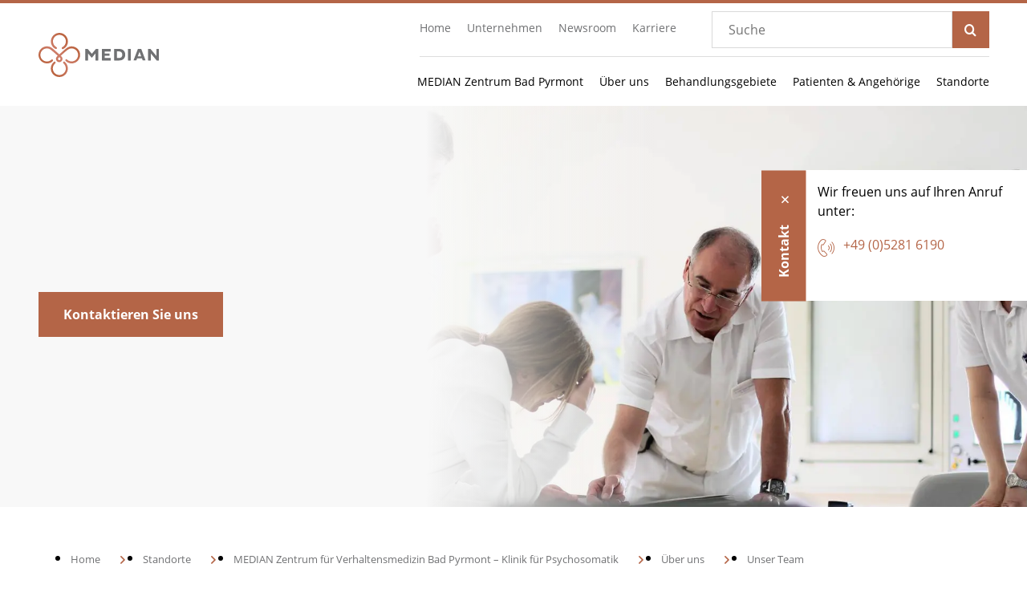

--- FILE ---
content_type: text/html; charset=utf-8
request_url: https://www.google.com/recaptcha/api2/anchor?ar=1&k=6LcywfcUAAAAACHyyHbymASYx1E2RHKV_UuvvTcR&co=aHR0cHM6Ly93d3cubWVkaWFuLWtsaW5pa2VuLmRlOjQ0Mw..&hl=en&v=TkacYOdEJbdB_JjX802TMer9&size=invisible&anchor-ms=20000&execute-ms=15000&cb=k4ffw34ke0bl
body_size: 45611
content:
<!DOCTYPE HTML><html dir="ltr" lang="en"><head><meta http-equiv="Content-Type" content="text/html; charset=UTF-8">
<meta http-equiv="X-UA-Compatible" content="IE=edge">
<title>reCAPTCHA</title>
<style type="text/css">
/* cyrillic-ext */
@font-face {
  font-family: 'Roboto';
  font-style: normal;
  font-weight: 400;
  src: url(//fonts.gstatic.com/s/roboto/v18/KFOmCnqEu92Fr1Mu72xKKTU1Kvnz.woff2) format('woff2');
  unicode-range: U+0460-052F, U+1C80-1C8A, U+20B4, U+2DE0-2DFF, U+A640-A69F, U+FE2E-FE2F;
}
/* cyrillic */
@font-face {
  font-family: 'Roboto';
  font-style: normal;
  font-weight: 400;
  src: url(//fonts.gstatic.com/s/roboto/v18/KFOmCnqEu92Fr1Mu5mxKKTU1Kvnz.woff2) format('woff2');
  unicode-range: U+0301, U+0400-045F, U+0490-0491, U+04B0-04B1, U+2116;
}
/* greek-ext */
@font-face {
  font-family: 'Roboto';
  font-style: normal;
  font-weight: 400;
  src: url(//fonts.gstatic.com/s/roboto/v18/KFOmCnqEu92Fr1Mu7mxKKTU1Kvnz.woff2) format('woff2');
  unicode-range: U+1F00-1FFF;
}
/* greek */
@font-face {
  font-family: 'Roboto';
  font-style: normal;
  font-weight: 400;
  src: url(//fonts.gstatic.com/s/roboto/v18/KFOmCnqEu92Fr1Mu4WxKKTU1Kvnz.woff2) format('woff2');
  unicode-range: U+0370-0377, U+037A-037F, U+0384-038A, U+038C, U+038E-03A1, U+03A3-03FF;
}
/* vietnamese */
@font-face {
  font-family: 'Roboto';
  font-style: normal;
  font-weight: 400;
  src: url(//fonts.gstatic.com/s/roboto/v18/KFOmCnqEu92Fr1Mu7WxKKTU1Kvnz.woff2) format('woff2');
  unicode-range: U+0102-0103, U+0110-0111, U+0128-0129, U+0168-0169, U+01A0-01A1, U+01AF-01B0, U+0300-0301, U+0303-0304, U+0308-0309, U+0323, U+0329, U+1EA0-1EF9, U+20AB;
}
/* latin-ext */
@font-face {
  font-family: 'Roboto';
  font-style: normal;
  font-weight: 400;
  src: url(//fonts.gstatic.com/s/roboto/v18/KFOmCnqEu92Fr1Mu7GxKKTU1Kvnz.woff2) format('woff2');
  unicode-range: U+0100-02BA, U+02BD-02C5, U+02C7-02CC, U+02CE-02D7, U+02DD-02FF, U+0304, U+0308, U+0329, U+1D00-1DBF, U+1E00-1E9F, U+1EF2-1EFF, U+2020, U+20A0-20AB, U+20AD-20C0, U+2113, U+2C60-2C7F, U+A720-A7FF;
}
/* latin */
@font-face {
  font-family: 'Roboto';
  font-style: normal;
  font-weight: 400;
  src: url(//fonts.gstatic.com/s/roboto/v18/KFOmCnqEu92Fr1Mu4mxKKTU1Kg.woff2) format('woff2');
  unicode-range: U+0000-00FF, U+0131, U+0152-0153, U+02BB-02BC, U+02C6, U+02DA, U+02DC, U+0304, U+0308, U+0329, U+2000-206F, U+20AC, U+2122, U+2191, U+2193, U+2212, U+2215, U+FEFF, U+FFFD;
}
/* cyrillic-ext */
@font-face {
  font-family: 'Roboto';
  font-style: normal;
  font-weight: 500;
  src: url(//fonts.gstatic.com/s/roboto/v18/KFOlCnqEu92Fr1MmEU9fCRc4AMP6lbBP.woff2) format('woff2');
  unicode-range: U+0460-052F, U+1C80-1C8A, U+20B4, U+2DE0-2DFF, U+A640-A69F, U+FE2E-FE2F;
}
/* cyrillic */
@font-face {
  font-family: 'Roboto';
  font-style: normal;
  font-weight: 500;
  src: url(//fonts.gstatic.com/s/roboto/v18/KFOlCnqEu92Fr1MmEU9fABc4AMP6lbBP.woff2) format('woff2');
  unicode-range: U+0301, U+0400-045F, U+0490-0491, U+04B0-04B1, U+2116;
}
/* greek-ext */
@font-face {
  font-family: 'Roboto';
  font-style: normal;
  font-weight: 500;
  src: url(//fonts.gstatic.com/s/roboto/v18/KFOlCnqEu92Fr1MmEU9fCBc4AMP6lbBP.woff2) format('woff2');
  unicode-range: U+1F00-1FFF;
}
/* greek */
@font-face {
  font-family: 'Roboto';
  font-style: normal;
  font-weight: 500;
  src: url(//fonts.gstatic.com/s/roboto/v18/KFOlCnqEu92Fr1MmEU9fBxc4AMP6lbBP.woff2) format('woff2');
  unicode-range: U+0370-0377, U+037A-037F, U+0384-038A, U+038C, U+038E-03A1, U+03A3-03FF;
}
/* vietnamese */
@font-face {
  font-family: 'Roboto';
  font-style: normal;
  font-weight: 500;
  src: url(//fonts.gstatic.com/s/roboto/v18/KFOlCnqEu92Fr1MmEU9fCxc4AMP6lbBP.woff2) format('woff2');
  unicode-range: U+0102-0103, U+0110-0111, U+0128-0129, U+0168-0169, U+01A0-01A1, U+01AF-01B0, U+0300-0301, U+0303-0304, U+0308-0309, U+0323, U+0329, U+1EA0-1EF9, U+20AB;
}
/* latin-ext */
@font-face {
  font-family: 'Roboto';
  font-style: normal;
  font-weight: 500;
  src: url(//fonts.gstatic.com/s/roboto/v18/KFOlCnqEu92Fr1MmEU9fChc4AMP6lbBP.woff2) format('woff2');
  unicode-range: U+0100-02BA, U+02BD-02C5, U+02C7-02CC, U+02CE-02D7, U+02DD-02FF, U+0304, U+0308, U+0329, U+1D00-1DBF, U+1E00-1E9F, U+1EF2-1EFF, U+2020, U+20A0-20AB, U+20AD-20C0, U+2113, U+2C60-2C7F, U+A720-A7FF;
}
/* latin */
@font-face {
  font-family: 'Roboto';
  font-style: normal;
  font-weight: 500;
  src: url(//fonts.gstatic.com/s/roboto/v18/KFOlCnqEu92Fr1MmEU9fBBc4AMP6lQ.woff2) format('woff2');
  unicode-range: U+0000-00FF, U+0131, U+0152-0153, U+02BB-02BC, U+02C6, U+02DA, U+02DC, U+0304, U+0308, U+0329, U+2000-206F, U+20AC, U+2122, U+2191, U+2193, U+2212, U+2215, U+FEFF, U+FFFD;
}
/* cyrillic-ext */
@font-face {
  font-family: 'Roboto';
  font-style: normal;
  font-weight: 900;
  src: url(//fonts.gstatic.com/s/roboto/v18/KFOlCnqEu92Fr1MmYUtfCRc4AMP6lbBP.woff2) format('woff2');
  unicode-range: U+0460-052F, U+1C80-1C8A, U+20B4, U+2DE0-2DFF, U+A640-A69F, U+FE2E-FE2F;
}
/* cyrillic */
@font-face {
  font-family: 'Roboto';
  font-style: normal;
  font-weight: 900;
  src: url(//fonts.gstatic.com/s/roboto/v18/KFOlCnqEu92Fr1MmYUtfABc4AMP6lbBP.woff2) format('woff2');
  unicode-range: U+0301, U+0400-045F, U+0490-0491, U+04B0-04B1, U+2116;
}
/* greek-ext */
@font-face {
  font-family: 'Roboto';
  font-style: normal;
  font-weight: 900;
  src: url(//fonts.gstatic.com/s/roboto/v18/KFOlCnqEu92Fr1MmYUtfCBc4AMP6lbBP.woff2) format('woff2');
  unicode-range: U+1F00-1FFF;
}
/* greek */
@font-face {
  font-family: 'Roboto';
  font-style: normal;
  font-weight: 900;
  src: url(//fonts.gstatic.com/s/roboto/v18/KFOlCnqEu92Fr1MmYUtfBxc4AMP6lbBP.woff2) format('woff2');
  unicode-range: U+0370-0377, U+037A-037F, U+0384-038A, U+038C, U+038E-03A1, U+03A3-03FF;
}
/* vietnamese */
@font-face {
  font-family: 'Roboto';
  font-style: normal;
  font-weight: 900;
  src: url(//fonts.gstatic.com/s/roboto/v18/KFOlCnqEu92Fr1MmYUtfCxc4AMP6lbBP.woff2) format('woff2');
  unicode-range: U+0102-0103, U+0110-0111, U+0128-0129, U+0168-0169, U+01A0-01A1, U+01AF-01B0, U+0300-0301, U+0303-0304, U+0308-0309, U+0323, U+0329, U+1EA0-1EF9, U+20AB;
}
/* latin-ext */
@font-face {
  font-family: 'Roboto';
  font-style: normal;
  font-weight: 900;
  src: url(//fonts.gstatic.com/s/roboto/v18/KFOlCnqEu92Fr1MmYUtfChc4AMP6lbBP.woff2) format('woff2');
  unicode-range: U+0100-02BA, U+02BD-02C5, U+02C7-02CC, U+02CE-02D7, U+02DD-02FF, U+0304, U+0308, U+0329, U+1D00-1DBF, U+1E00-1E9F, U+1EF2-1EFF, U+2020, U+20A0-20AB, U+20AD-20C0, U+2113, U+2C60-2C7F, U+A720-A7FF;
}
/* latin */
@font-face {
  font-family: 'Roboto';
  font-style: normal;
  font-weight: 900;
  src: url(//fonts.gstatic.com/s/roboto/v18/KFOlCnqEu92Fr1MmYUtfBBc4AMP6lQ.woff2) format('woff2');
  unicode-range: U+0000-00FF, U+0131, U+0152-0153, U+02BB-02BC, U+02C6, U+02DA, U+02DC, U+0304, U+0308, U+0329, U+2000-206F, U+20AC, U+2122, U+2191, U+2193, U+2212, U+2215, U+FEFF, U+FFFD;
}

</style>
<link rel="stylesheet" type="text/css" href="https://www.gstatic.com/recaptcha/releases/TkacYOdEJbdB_JjX802TMer9/styles__ltr.css">
<script nonce="mpWS9yqCDKe9I5KnXUjQlw" type="text/javascript">window['__recaptcha_api'] = 'https://www.google.com/recaptcha/api2/';</script>
<script type="text/javascript" src="https://www.gstatic.com/recaptcha/releases/TkacYOdEJbdB_JjX802TMer9/recaptcha__en.js" nonce="mpWS9yqCDKe9I5KnXUjQlw">
      
    </script></head>
<body><div id="rc-anchor-alert" class="rc-anchor-alert"></div>
<input type="hidden" id="recaptcha-token" value="[base64]">
<script type="text/javascript" nonce="mpWS9yqCDKe9I5KnXUjQlw">
      recaptcha.anchor.Main.init("[\x22ainput\x22,[\x22bgdata\x22,\x22\x22,\[base64]/[base64]/[base64]/[base64]/[base64]/[base64]/[base64]/[base64]/[base64]/[base64]/[base64]/[base64]/[base64]/[base64]\\u003d\x22,\[base64]\x22,\[base64]/[base64]/dzxmVUVLwpMTw5bDjsKuGsKEwpbDgH7CosOCJMOrw4VHw4Ehw7Q2fHtgeAvDmQ1ycsKXwqFMZhTDsMOzcnJWw61xQMOIDMOkYxc6w6MzPMOCw4bClcKmaR/Cs8O7FHwMw6U0UwR0QsKuwpHCqFRzPcOow6jCvMK4wrXDpgXCg8Ofw4HDhMObbcOywpXDjcOHKsKOwr/[base64]/Dl8OvwqVjJ8OgNcOkGcOnQ8KzwrICw4A9BcO/w5oLwqTDmmIcH8O5QsOoKMKREhPCosKIKRHCl8K5wp7CoX7CtG0gfsOuworClRwMbAxAwqbCq8OcwrEcw5USwpHCjiA4w7bDncOowqYxIGnDhsKeGVN9NW7Du8KRw7oCw7N5LMKaS2jCpEwmQ8Kuw4bDj0dKPl0Ew6XChA12wrYGwpjCkVXDoEVrCsK6SlbCuMKrwqk/QAvDpjfCjyBUwrHDt8KuacOHw6ZTw7rCisKICWogOsOnw7bCusKCRcOLZzXDvVU1SMK6w5/CngV7w64iwrE6R0PDtsOyRB3DrnRiecOvw5IeZnLCn0nDiMKyw6PDlh3CuMKsw5pGwpvDhhZhP3IJNVtuw4Mzw5HChADCmyTDnVBow7lINmI7AQbDlcOTJsOsw64CDxhaXC/[base64]/DiF1OwoLDhHDDtCTCvMKaw4wLM8Osa8Kiw4fDm8KkbUYvw7TDisOYNj4HcMO8RTTDhAJaw4LCvRxqV8O1wpZkDBjDqFJSw77DlcOmwrwHwp5kwonDucO9wr9XOWbCniRMwqg7w4DCoMOdXMKmw6XDs8KAVBItwoYQLMKWNiLCrEFfSX/CjcK5Wh7DucKVw63DjitAw7jDu8O9wo4Xw73CrMOhw6/Dp8KoHMKMUHJNccOqwoolYDbClMOlworCu2zDjsOsw6LCksKXVkxaThHCpTDClsKlRhDDoDDDpSPDmsOtw7J3wqh8w5fCosOkwrjCpcO/I1rDmsKlw7tiLzEdwq4gFMOVFMKAC8OYwqgJwp/DscO7w5BrBMKMwpfDvz8vwrnDjcOPRMKVwqswfcOGacKJIsOVYcOJw5vDj1PDqsK7GcKXQ0TCswDDmmUkwod4w4bDr3PCpizCqsKQU8OWWTbDosOfCcKxVsOOH1rCkMOWwpLDgARNOcKhTcK6w6rCj2DDpcKgwr/Dk8KSeMKvwpfCs8OswrfCr0smPsO2U8OiMBgIdMOjWy/DsjzDlMOYRcKXXsKowqvChcK7cgTCkcOiwrjCnWIZw4PCkWlsfsOaSntywrbDvhbDp8Krw7rCosO/w7cJK8Ojwp/Cq8KwUcOEwp8hw4HDoMKzwoHCgcKLMR8nwpRoaFLDhnnCtmrCqhvDrVzDl8KARF8XwqHDsVfDsmp2YgnCkcK7DMO/wrHDrcKKEMO7wq7Dh8OPwowQUE0WFxcyaVwow4HCl8KHwqvCtnFxQSw5w5PCnjxPDsOmaUg/QMOEJg4obBXDmsO6wpIhbn7DuFvChmbCksOgBsKxw4VEJ8O1w7jDtTzCgzXCtH7Dp8KaLx8ewpNMwqjCgnfDmxMEw51iCiQPasK8FsOGw67Cv8OdWVPDuMKmXcO2wr4wZ8Kiw5YIw5XDvzcNYcKnUDJsYsOawrZIw7/[base64]/w4rCuMOww6MgRMKBDi/CosODEwbCnMK2wo3CvEfCicOaF3pyOMOOw5TDhVsRw4fCrMOucMOJw6ZfUsKNRHXDp8KCwovCvXfDgypswocDPgx1w5PCplZHw7plw7PCgsKLw7XDtMOUPWMUwq9TwpJwGcKdZm/DgyPCkAZMw5PCt8KYGMKKaW5Xwo99wqPCrjcLbVsgGC0XwrDDhcKNAcOywpXCksOGADQpIBtZS3vCvyXCn8Oma0fCosOfOsKQSMOfw78Mw5EuwqzCjRo/BMOZwocResOmw53Ck8OMGMOPXzbCoMO/dRDCh8K/RsOcw6jCkXXCqsO6woPDqkDCv1PCvVnDl2ovwqQ0woUYU8O/w6UqUAkiwqjDsinCtsOpfsKxG33Dq8KKw5/Cg00/wo0CfcOLw5M5woJ7MsOufMOwwopNCm0HfMO1w4FfC8K2w5nCvsOkIMKWN8OtwqXCkkApNQwvw4lfDETDvwTDl3BIwrzDvkdzWsOXwoPDosKzwowkwobCrVdOIcKUUcKdwrtFw7PDo8O/wr/[base64]/[base64]/CpwElwqtGQRkcw5ZSw5rDnwkDZDFZw5dELsKsBMKfwoLDtcKXw6NKw4bCmBXDssOlwq8dB8KXwoVww7twOlNLw50MdMKhMhDDqMOdMcOUZsKGHsOUIMOAUxHCucK/MMO/w5EAFx4Dwr7CnnPDmCDCm8OOAgvDumE2woR+NsKuw4w+w7BDQMKqMcO/Ez8YNlMdw4IpwpjDjR7DgW44w6rCn8OHQw0nccK5w6DDkn59w4pETcKrw7nDhcK3wq7CnxrDkFNlJFwEUcOPG8OjQ8KTR8KiwrI/[base64]/w5XCtTgEw6NTdcOLwrkzw5Ifw4HCij9Lw6pCwo7Dim9pMMKjY8O1BH3Cj0BBTcO9wp9DwprCmBV/[base64]/woZIH8KDw5JMw6zCu8O/wp1EAcOpwo0HM8KtwqvDr8OGw4rCuTJDwrLCgxoRIcKPCsK/Z8KlwpZJwqIawpojdHzDuMOzN37DkMKYBH4Fw47DhG9ZXSbDnMKPw4YLwrF0TQJvKMORw7LDkzzDosOae8KFCcKUPMORWlzCmsOJw6TDsSEBw63DvsKHwpTDgi1cwrbDlsO/wrtNw4dEw6PDuhkjK1vCtMKRRcORwrBkw57DmxbCiVAbwqd3w47CsCbDpgFhNMOMR1vDoMKWPivDuj8bIMKZwr3DlcK/GcKKCW96w6AXf8KXwoTCusOzw4vCucK2AEITwrvCqhFcM8K1w7XCnjkRFxLDhsKKwosLw6LDnEZEN8K5wrDCiSPDrUFgw5zDmsOHw7zCgMOswqFCVcOlZnI/f8OoGlppJD18wpbDjj1aw7Nswr9XwpPDgx5/w4DCpiM2woNUw598WDrCl8KvwrJLw41QO0Fhw61iw5DCp8KROB5EBDHDh17CmcKnwoDDpR8Sw4oiw5HDhjfDvsKwwo/CvGZWwo5bw6wua8Ksw7bDmTLDi1AVTVZmwprCgDTDmyvCm1N0wqHCjhvCjkUsw7E/w4LDiSXClcKLW8KNwq3Dk8OKw7A0Jz17w5VaNcKvwpbCp2/[base64]/CgMKCw7nCvC/[base64]/BFxzwqTDsU06G8KyZsOLw5/CqcOgw6PDrzfCscKaU05mw4LDonHCrGPDrkzDjMO8wp8nw5LDhsOxw6cLOS1rKcKgfWsww5HCmxd7Nit7aMKwacO3wpHDuHIOwp/DtjI6w6TDgMKTwqRbwrHCsFfChGzChsKibcKRN8O/w4wgwrBXwqPCicOlR1trUR/ChcKFw5RYw7TDsQl3w4YmA8ODw6bCmsK4AsKKw7XDqMO+w5BPw7MrPwxDwoslfgfCs2nCgMOlNFnDk07DvSIdPsOrwonDoHsKwozCksKmf19qw5zDj8OBfsKSdy/DlDPCrygUw411TjLCjcOFwpIJLBTDoAzCo8OYNV7DjcKPCQFTVcK1LTtlwrnDgcO/[base64]/Dr8KFw7pZN1PDijbDjizClcKSdMKPwoQMw4DDqsOpI0HCjWvCmHHCsXfCu8OCfsOjaMOvLl7Cv8O/w5PCr8KKY8KEw5DCpsOhb8OMQcOgL8KUwph4ZsOCDcOHw4/Cn8KBwooGwqpLw78dw50Hwq/Dq8KGw43DlsOKQDw1IQ1RTXFWwoMaw4nCpcOjw7nCqmvCr8OVTio7wp1xIxR5w4VJFRTDki7Dsjl2wo4nw4YOwropw6czwp3CjBEnVsKuw6jDuTE8wqDCkWHCjsOOJMOlwojDh8KDwrXCjcOdw7/CqUvCpw0mwq3CggkyTsOXw6Mew5XCkxTCoMO3QsKwwpbCksOYKcKVwolKCz/CmsOvKx4CY1tkTHlWNgfDosOdQygcwqd+w6ouExhrw4fDhcOmU2xYcMKSC24cfgkhYcO+ZMO0KMKPCMKZwqUAw4QRwrsKwr5jw7NVZDMyHkpdwrgJTC3DtcKVw6B5wobCp1DDtjfDhcOkw7jCgTLCt8OZZsKew7gIwrfChGQGJyMEFsKwGSsFLMO6B8KeaR/Cjk3Dj8KzIi1MwpJPw7hRwqDDjsKSVH0dWsKCw7fCghjDkw/CrMKmwpHCtUtlVgcKwpV8wo/Cs2rCn0PDqyQUwrbDoWzDl1TCiyvDusO/w5cbw6UDFXjDr8KBwrQ1w5AREcKvwrnDh8OvwovCuihSwqjClMKiOcOXwrbDlMORw7FAw4rCusKPw5UAwqfCm8Odw6Zuw6LClmoPwozCqsKJw6Zdw6IRw5MgAMOtdzLDjG3DscKDwoAfwoDDocOsCx/[base64]/Csm8KQcKgP8OIIcK8aDRZw7cvOyfCgxLDgMOIKsKPw57Clkp0w6ZRLMOVNMKywrh3D8OeYcKlRgIYw6NJTwt1U8OYw7fDqjjCjBlfw5XDt8K4b8KZw4PDmiDDusKQfMOaSjZoGcOVYSp0w74Qw6M7wpV5wq5kwoRpWcO7wrpjw63Dn8OXwowOwobDkVctL8KTcsO/JsK1w6LDk3s3Q8K+L8KZHFLCk1vDu3PDmURiTVjCuRUfw4zDkQ3ClHVCesOOw7LCrMO2w5/CuUF9OMOXTy8hw6IZw6zDqzfDqcKlwoQSwoLDrMOjZ8KiJMKITcOnU8OIwq1SYMKdFXZhI8Kzw4HCm8OWw6TCj8Kfw5/ChMOxXWV6IUXCg8OoSmZzWkFndTVNw6XCr8KKGyjDrcOabnDCmnoXwrZBw5HCg8KDw5VgMcO/woUHYiDCtMOmwpRHeCbDkkpKw7fCkcOQw4jCujHDjnjDgcKDwrQsw6Q5eRczw6jCnlfCoMKtwr99w7rCuMOqZMOQwrFAwoBWwr/Dl1PDg8OTEFzDt8OKw4DDvcKVWMKkw4lXwrQnVXdgbzsnQEHDtWsgwoUww7vCk8KWw6fDlMK4ccOIwp1RWcKgQcOlw7HCvGY3NTjChGPCjmTDj8OiworDjMOIw4pNw4QLJjjCrQPDpXDChirCrMOyw6FLOsKOwqFYacK3GsOlKcOfw7/CmMOjw5lBwrAUw6vCgTJsw5IlwpPCkDVuesOFXMOzw4XDncOKdBQawoPDphgQcVcZYBzCqsKtDcKHZSAsQ8OUYMKEwrPDh8O5wpXCgcKXVzLCnMOZcMOowqLDvMO9eGHDk3U1w7DDqsKiQQzCtcKzwoPDol/[base64]/DolJkBMOEwqk7w7DCrT7DqB/[base64]/DrxLDqlDCvX86woTDmxk2w4zCtwnClcOrw6o4WFIkIsO4N3TDs8KZwqAITgTCj00ow57DqsKjSMO9JwnDqA4Vw4oLwoskH8OCJcOWw7zCmcOIwp93BCBGQ2jDggDDuBTDq8O/w7l9TsKkwrbDnFQqeVXDlFnCgsK2w5nDpBQ3w6TCmcKeEMOEKwEAw6HCl30twotAbcOGwq/CgH3DusKQwrBnOMO2w4rChCbDvy/DisKwAyRrwrdNMUFqbcKywpAwNg7Cn8OOwoQXworDt8KzKDYLwo88w5jCosONLQd4R8OUNVNDw7sIw6vDjQ4+AsKIwr0mBVZ3Plt6O30+w6MVScO/H8KpYQ3Co8KLcC3DmXTCm8KmXcOJESQDScOyw5B5PcONXV3CnsKGPMKIwoB1w6IXWXLDqMO0EcK6YXjDpMK4w4UewpARw5HCpsOJw4tUd1seG8KhwrAHFcO1w4Y/wqFWwpFvAsKmX2DCqcOfPcK9e8O9IELCtMOOwprCi8OdTkpGwobDsyFyBBLDmFHDsnRcw7HDvQHCnVUpf2PDjERkwobDusOXw6PDq2gKw6XDtcOqw7zCvz9VEcO0wqRHwrlIK8OdAwrCqcO5EcKFF3rCuMKNwoQEwqUCJMKbwo/ClgB9w7XDkMKWciDCokcYw5FwwrbDpcOLwohrwqHDi1VXw54cwpZOMFTChMK+E8OOPcKtF8KjI8OrfW9eNwtYQCjCr8OEw57DrmRUwq89wrvDtMOQY8Kawo7CrDAHwo5/VXXDhC3Dnw4Iw504aRTCtSIywp1Hw7gWJcKJYWMSw7RwVcOIaxkUw4hnwrbDjEgJwqMPw6Qxwp/DhQJSFglcOsKvQcKBO8KrI2gMQcK7wpXCtsO9woUfFMK9YcKiw53DsMOhNcOdw4jDl1J7AcKBRGQwWsKfwop2Yn3DvMKvwoIMTnQQwpJPYcKAwpd/ecO4woHDmWIKRUoTw6ofwq4OMUs1Q8OSUMKwIgzDr8KXwpfDqWhlG8KJeEQIwovDpsOtNcOlUsKBwp5XwrTDpUI8w7YFLwjDjEFdw54HKznClsOFZ21bOWbCqcK9SyPCgGfCvR16VzVQwrzDm2TDg2xVwrLDqwM8wq0Ewq4vNcOuw5g7ME/[base64]/w7fDvAzDvsOHUMOww4YfaSQ5w4QFwrEmbsOzw7g1JTErw7rChA0RSMOBdFrChh5Xw6o6cjHDjsORX8KVw7zCnXROw6rCqMKcRw/DgFJ1wqY3NMKlccOLdzBtN8KUw5/DjMOROjFEYR4MwobCuy3Chn/[base64]/DtMODcA9Vw6/[base64]/Dsn9mB8KIJsOnwqZ3X3NewrA2wpjDj8Oqa1fDicKxHsOWOcOAw6nCoy1+WsKxwqxaEXXCmQTCojPDkMKQwoRJWkXCucKgw6/[base64]/PcKwSMObw6scwqHCscOtLMOPw4F6OcO/IV3DuRF8wqTCs8O/w4cgw7TCvcKqwpcMY8KcTcKLFsKcV8O+ADLDtAxYw7JswrjDjwZdwqjCr8K7wo7DmwkTcMOzw4YEbkEnw4tHw6ZVK8KrQsKkw7DDtiwZTsODC03CrjQLw69qY3rCusKzw6M5wqjCnMK1GkUHwoR3WzwowppyPcOowplMaMO2w4/CrV9GwqrDssOdw5UFeQVBBsObExs4wpo+HsKUworCjsK2wpJNwo/DqmN1woxtwptSMCIHI8KtC0DDpB/Ck8OJw4FTw6ljw4lXXXVkAMKKLhnDtsKpQsOfHG5caw7DlkB4wrPDuVxFI8KUw55gwo17w4Mtw5Fyd1xSMsO1VsO/w6ZVwoxGw5nDq8KWK8KVwrZgKy8OU8KHwp51CysgTkMKworDocKOIsO2K8KaFgjCjn/CoMOmJ8KiD29HwqvDqMOcTcOSwqATCsOAKHbCi8Kdw67CtUjDpgV1wrzDlMOYw7l5PEtSA8K4GzvCqk7CsncXwr3Dt8OJw6fCoDbDoQ0CPl91G8Kqw7E7Q8Oawqdhw4FYFcKSwo/Dk8Kvw5Upw7zDhQRUER/CgMOOw7lyCMKJw4HDnMKKw5LCmCUwwotVSys4RFkNw4V/wpBpw41AYsKkC8OAw4DCvl9hCcOtw4DDs8OXGVpLw6nDolfDimnDjgLCpMKJflUfP8OSF8Olw6x3w5TCv1rCssK2w6rCvsOZw7weXVUZLMKNYH7CoMK+N3s8w6cZw7LCt8OFw5TDpMOSwp/Ck2pLw4nChcOgwolywqfDqj5awoXCosK1wpdawrgAL8KwQMOtw43DoB1jB3YkwqPDusOiwojCgkDDgE3DpwbCnVfCvAjDpnkIw6ENcnvCicKMw53DmsKkwpY/BDfCrMOHwozDlVp5HMKgw7vCiQYHwrVNB3EAw50UOmbCmXV3wqlRcQkiw57Ck2QXw6tnA8KVKBzDu2TDgsKOw4XDlMKRRsKowr8wwpnCn8Klwq10AcO0wqTCoMK9GMKqdz/DvcOSHS/DtUh9H8OWwpjCh8OgYsKMd8K6wqjCg2XDnyvCtT/CmSHDgMOpEB8dwpd/[base64]/Dg3fCnDHDocK+wrzCpMKhZMOHSW/Dk2tOwoFjWcO9w68Tw4ILTMOsWxzDlcK/QsKbw5vDgsKcRE02AMKxwqfDiG0vwo/Dlk3DmsO6eMO5TxXDjxrDvQLDsMOjKUzCtg01wqx+AV13E8O2w6R4IcO1w6DCskvCg2zDr8KFw5TDpB1fw77DjSJBFcOxwrzCsTPCqWdTw5PCig4hwrrDgsKxXcKQMcO3w6/Dk3ZBWxLDp3ZvwrJGfyPCo00bwq3CrsO/[base64]/DscOlAsOVw5bCrBTCtiF+ZMOjHSp8GsOCw7tWw7sBwpfClsOmKzEjw47CnTfDisKWXBl+w5XCnjzCscOdwpzCsXbChAIhKnTDg3o6VsOswpHCswvCtMO9AjbDqUFjKhcCdMKWHWXCqsOFw401wp4mwrtiBMO5w6bDmcOIw7vCqXHCjnUXGsKWAsOOO1/Cg8O0TwYhN8OqZ25CLQbDicOUwqrDvHnDi8KSw5E5w5wEwpwBwpd/YG/ChcORYcKUF8OZPcKgXcKvwrMLw6RnWwQrTkoHw7rDjHDDjH4CwqzCrMOxZDgHPCvDusKUGAR9MMK+DQbCqsKDOjIOwrlLw6rCtMOsd2HCtB/[base64]/CmHjDkcOxVB3DgVHDhx7DqV3Dsz/DvGfCumvDocKzDMKTCRXDv8O+RhY+ICEBJhfCoD4TTSkIWcKSw4nCvMOqfsOgP8KSCsKNJGsJWyxjw5LCpMKzNRlhwo/Dn33Cn8K9w63DlEjDo1tAw5Aew6o+KsKvw4fCg3UswqrDp2rCgMKLK8Ogw6h9FcK2SRg5CcKuwrpTwrTDhArDm8OFw4HDgcOHwqsHw7TCr1bDqcOmPMKrw5bCrsKMwpnCrk3CqVxlUHnCtyx2w5kYw6fChmnDnsKgw5/DpTsaLMKOw5rDlsKaB8O5wrpFw47DtMOOw5PDt8ObwrDDqcObNBs8VD0ew7pKKMOjcMKpWwtvYz5cwoHDrcOTwrtfwo3DtyouwpQZwqbDoj7CiAx7w5HDhgnCsMO4WShUZhrCpMKoecO4wrEjT8KnwqrCmg7CmcK1CsO6MTzDqitYwo/CpgPCjT0kVcK/w7LDqDXCusKrL8K9dGorAcOmw74MKSzCnz3ClnVwGcOeOMOMwqzDihHDnMOARAPDiynCv0A6WsKkwoXCnzbDmTjCihDDu1XDjiTCm15iHRnCrMKiH8OVwp/Cm8OYZQsxwovDisOnwoQ/DRY5dsKmwpFjNcORw7R2w5bCjsK/BChawrHCkB8sw57DnndvwoUmwpt9US7Co8KLw5/DtsKNQz/DuWvCo8K4KMOCwrZlQF/DiFHDoRYCP8Ohwrd6YcKjDiLCk3TDsQBtw5ROLBPDj8K0woQPwrzDlm3DqjpqJwchEcOLcXccwqxfaMO6w69yw4BnRilww5sSwprCmsO2EcOTwrfCs2/DiRg6THDCsMK1Iioaw4zCjTbDkcOTwoJLFhTCmcORI1PCosO1BVY+csKrd8ORw65VXWTDq8O7wq7CoSbCqMOza8KGasK5ecO/Z3YwCMKKw7fDmX4Bwrg8BXvDshLDlBDCqMOzDwk+w7rDiMOCw6/[base64]/w4vCqil2Y8K/[base64]/Cu8KNZsK3KcKgFjNPasKPw43CucKtwrVoeMKew7ESPTQdZQTDm8KWw7Q/wqw7EcKrw6kaKx1bJxzDpBR1wpfCp8Kfw4fCpmxcw7o1dRbCj8Kye1hvwpbCo8KDVRUeG0rDjsOsw4ACw6rDssKfKnUIwrdBXsOPYMKjTS7Dt3c0w65lwq7DvsKSEsOobDMCw5/Cr2FJw5/DqMOlwrDCpmsJegrCksKIw6luSlhJOMK3OCpBw6NVwqgJXG/DpMORU8OHwpcuw5gFwoNgw6dBwpIrw7HCjFfCkm56EMOUDh42Y8KQG8OLJzTCpWklL2sKGwcuCMK3wqB5w5Edwq/DocO/J8KueMOyw4LDmcOAcU/DiMK4w6TDjhsVwqFyw4fCn8OgLcKiJMODLUxGwrZyEcOJAHUFwpDDvAbDqHZewrckFA3DjcK/ETRiRjvDvMOJwpUPN8KJw43CqMOuw4zDgTMVW27CvMK8wpTDp3IZwpDDvsOvwpIEwp/DksKaw6XCpcK2emttw6bCm17DmnU8wqHDmMKlwqMZF8KzwpR4IsKGwrUiMMKGwpPCssOoWMKlFcKIw6fCjUfDvMKjw750bMONJ8OsZcOGw4TDvsOKF8OEMBHDpAl/[base64]/[base64]/D0ZBw7fCmGrDmVMZwr9UcgfCs8KpQBQXwpsqXcO7TMOAwr/CqsKjX38/woIbwpA1EcOxw4wvecKCw4VKYsKEwpNDVMOTwoI4WcKyIsOxP8KKNcO7dsOqGQ/CtMKhw6BIwpzCoD3CjlDCg8KjwpA3eFQrJWHCtsOiwrvDuyfCoMK4ZMKuPyoJS8KewrtwRMOiw5ckTsO7wr1jScOacMOSw6wPL8KxPMOqwqHCpUZyw5xZTk/DgWHCrcKQwpnDrGBeHBrDv8K7wqgCw4vCjcO0w7XDhGPClDc/[base64]/[base64]/Cv8OQw4YAw6E+wrDDsBbCgW4MwrItSinDlsK7JEDDvsKybALCscOXWMOHfDrDi8KDw4XCq1Y/CcOaw4bCugExw6lcwoDDiwUBwphvQAVQW8Ofwr9lwockw7E9LUlxw6BtwqlsUzs6C8OtwrfDnEpowppzaUxPdHnDnMOww6ZUTsKAL8KuBMKCAMKwwrLDlCwpw5rDgsOIHsKlwrJoJMKheSJ+NhVgw7liwpFaGsOBN0HDtgMPCMK/wpzDjsOJw4AeBlXDo8ONZXRhEcO+wrTCkMKhw6fDusOmwojCosOEw5XCsQ1lK8Oqw4o9IBtWwr/Dlh3CvsOBwozDlMK4UMOwwrLDr8KOw4XDil05wr0IKsOhwqJ5wrAfw4vDssO8SWbCj1bDgxp9wrIyPMO+wr7Do8K4d8OFw5LCi8Kdw7N8SivDi8KPwqPCtsOXP0TDp0JTwovDoSN8w47CtnTCnndGfVZTYcOXMndlQGTDj0vCncOfwqzCocO2C03ClWzDrhcgDA/ClMOOwq55wo9fwrJHwq10dgDCiXjDjcOub8OQJcKRVj0lwrnCkXYUw7DCpXrCucOLcsOoeSLCt8O5wqvClMKmw6IXw5PCqsO/wr3Cjl5KwppRMV7Do8KZw4zCscK0USsnZDoEwo96RcKRwq5qGcO/wozCtcOUwrrDjsKAw6Fpw5XDqcONw5Vuwq1+wp3CjBQvasKveVZWwo3DiMOzwp1Vw6xaw7zDkh4PcsKtDcOEaUImBi90Pi8JXQ7CpAbDvArCkcK7wrg1wrzDs8O+QzI9WA1mwrp8CcOiwqvDocOawrlwfsKIw64pecOTw5ofdMO8D0/Ch8KlLCXCt8O3B3cnFcOOw5tqcBx4NCHCs8OqTGYyAATDhVEWw5XCiDF1wq7DmEHDnTwDw43ClMOma0XCksOqaMKPwrByZMK/woh5w4hKwo7ChcOYw5QvZxfDhcOfBG4AwprCsA03KMODCVjCn086P2TDkcKrUHfCpsOsw4FXwonCgMKMOcOidn3DhcOPIldwNkEHesOKPiEXw7lWPsO7w7zCoVdkEkzCsibCjxEFf8O2w7piP0oGZxzCpMK3w742GcK1X8OUSRpEw6R9wp/[base64]/[base64]/DlDc1w4xOw6LCsml8wqfDgUTCo8K5wr3Dv8KQwofCm8KlX8OPG8KFdcOuw55VwrlAw6xMw7PCt8OAw6ctJsKuZUrDoDzDlgfCqcKEwoHCuSrCjcKReGhDQAHDpG/Di8OzBsOnXn3CpMKbX3MlWsO1dUXCrMKaMcOCwrZ9Skomw5bDtMKEwrzDul0QwofDkcKUMsK0HMOVQSXDlm5vegrDom3Dqi/DmTcIwp5rJsORw71LAcOCT8KFAMOywpATJynDh8K+wpMLOsOQw58ewpvCkUsvw6fDj2obO2UEFjzCicOkw615wqLDucKOw4pxw5/[base64]/CvcKJwrQRIsK2wpkfwqDCssOxCcKcO8Krw5MdMBvCpcO4w5l9IhvCnTXCriQ1w6nCn084wqnCtsKwacKpAWAvwqLDoMOwJ2/[base64]/AcKYwpdSw6bCiAU6MwYXw5/DlH4Rw7DCkcOmdMOIwooYL8OVbcOowqMBwqTCp8OHwq3DlkDDlAXDoyLDsTDChsO9e2PDncO9w6tNS1HDvjHCo3zDtyrCkF4FwobDpcKMBmVFwq0gwonCksO+wrM/UMKTTcKswpkAw4ViBcKfw4PCr8Kpw4ZLQcKoWDbCqmzCkcK+VwrDjG9uKcOuwqxfw77ChcKPPg3Cph4kJcKoHsK7CloNw5g3EsO4IMOOb8Oxwpx9w6Jfa8OUwo4pJRN4wq9aUcKnwoZ+wrlew57CixtjA8OtwpAZw70Qw6HCj8OTwqfCsMOPQMOFdxo6w6ZDYsO/[base64]/DhRrCh8OQw7rCg8K8woHCkkTClsKtwpITX8OgPcKzUSUIw41Twoc5YiRqVsOXdBHDghnCh8OaWQrCsBHDlF0KC8OVwqjChcOCw6xsw6ITwohjX8OsSMKpbsKgwqkIJ8KTw4gzOy/Co8KRUsKbwrXCucOKH8KMAgfDsQJgw4YzcjPDm3Efe8Ktw7zCvHPDuRlEA8OPWXjCtiLCt8OQS8ODw7XDgVMDDsK0I8KnwqUuwobDu3PDhBQ4w6zCp8K9f8OmOsOBw7dhw45mX8O0OXUNw784Jh7Dq8Kow5FrGsOvwrLDnFleAsOKwq/CusOnwqLDn18YW8K5McKqwpM/IWodw7kdwprDlMO1wpAYBH7CoSnDlMObw5VbwpcBw7vCkgsLHMOZWkgxw6fDlgnCvsKqw7YRwrPCgMOuf1hhTMKfwovDuMKnYMOCwrt/[base64]/DscK8FnjCng3DusKow4zCosKwU3lVGMO0cMOIwoYlwqI+Jl8UNjdowqrCiAjCvcKJZ1LDkUXChxACdGjDkhY3PcKabMKKFkDCt3XDvMO7wrx7wo1QIRbDosOuw6gRGifCoBTDrylyYcO0wobDnTpnwqTCj8OgBgMVw6PDq8KmF1/DvDFWw4FgKMK/TMOHwpHDkwbDtMKEwpzCicKHwrpsesOGwrvCnDccw5fDhsKIVwHCpjwwNTPClFDDl8ODwqtqIQvDm27DqcOmw4A9wo7DuiLDjSZcwqTCpSPDhsOHH0A+A2XCgGfDlsO7wr3Cq8KebXLCmHDDisOgF8Ocw6zCtCVmw4s7KcKQPyFIU8K/w74swoHClmcYSsObGzJ4w5rDtMKcw5vDtMKzwqrCqMKuw7J1SMK8wotDwq/CqMKJPVoBw4bDgsK8wqbCp8KlVsKJw69MclB6wpkwwqdTOW99w6E8MMKNwrkuVBzDoiFvSn/Co8Kxw4nDgMKxw6NCMGTCrwXCrzbDt8OcISTCuwPCusKswotFwq7DsMObfsOBwok8HQ9fwrjDkcKFfC5mIMOCZMOyJkfDicOmwodCMMKkAzwqw4/CrsOUbcOFw5nClWnCpkBsags4cnrCkMKcwq/CkFAdbsODDMOVw6LDhsOXK8O6w5gpO8KLwpkUwp5HwpXCmsKgLMKRwr/DgcKfWMOFw5HDosOtw5nDrFbDlCl9w7hzKMKDw4TDhMKBZMK4w77DpsO/Ph8/w6/[base64]/[base64]/ClhZ0R8OHw4jDk8OKw4/DtRtkw75gFgXDglLCrETDvMKRaUEewqPDsMOUw43Cu8KowrvDksKxXz/[base64]/[base64]/[base64]/DiwrCpcKjw6bDlwzDqkklE8K2PjrDq1TCssOVw4cqVcKIKTUSScKpw4/CpiLDn8KyPMOCwq3DncKewoY7diDCtV7DkQodw4RhwrDCk8KFwqfCqMOtw43DohZdXsKWclMmTG/DunYIwq3DvnLCplLCrcOGwoZUw50YOMKQW8OUYsKvwqp8WijCjcKiw5NYG8OcRSfDqcKUwrzDmcK1XxjCsGczUMO5wr/DhEbCoW3DmA3CrMKAFsOrw5tkPsO+XSYhGsKQw53DpsKdwoNAb1rDnMOEw77CuTzCkgTDnm9nZcOQT8KFwqvChsONw4PCqj3DlsOAXMO/URjCpsKawo0KcWbDsQ/CtsK+bhJFw6VQw6cIw55Ow7LCmcOJf8O1w6bDr8OzSE8owqImw4wtbsOUNGJmwpV2wrrCu8OVdj9YN8OowoLCqcOew7PChy0mGsOqJ8KBUy83TnnCpHMBw5XDicOHwr/DhsKyw4fDnMKowp0SwozDsDY0wqYoFwBYGcKMw4vDmn7CozfCtiJlw6PDkcOKA2DDvT1HZQrCvnHDvRMzwqkzwp3Dm8Klw6DCrnHDpMKCwq/[base64]/[base64]/CmxvCgUrCvUxlw5vDtR41VyoPMcOOZsKHwoXDtMKcOMOiw4hFD8OewofCg8KOw6fDusOjwpLCqjTDn0nCmFRJBn7DpyrCsl/CqsOaFcKOdhEEL0LDg8O1DnLDrsK9wqHDksO+GjsEwrnDlh7Dg8O/w7Z3woRpEcK3MMOndcKeOnTDl2nDpsOcAmxZw7Z5woF8wrbDpHUdPU85DcKow5xPbnLCm8KwVcOlEcK7w7Zpw5XDnhXClW/Cry3DsMKLA8K2Wnx9R28Yd8KgS8O2W8OWZHEHw5XDtWnDhcORAcK7wqnCncKwwr9IcMO/wovCmwDCgsK3wo/[base64]/[base64]/DrQHDiRXCgsKtwpRIw4ADwoTCkEgZw79/wpbDqWfCqcK+wo3DqMOFTcKvwqVNBkJrw7DDlcKFw5Q/w67Dr8KiRDLCvQbDg1bDm8OIU8OywpVYwqlWwq0vw6suw60uw5XDssKHYsO8wqPDosK7QsK0R8KALsKYC8OywpTCiXRLw50fwpMEwpnDkifDqUvCgVfDn0/Dkl3CnAofVXojwqLDuSnDhMKlLgo8JV7DqcKMHH7DrTPDik3CosKdw6zCqcKXCGDClwkawoFhw7AQwpE9wodjUMOSPFdWXQ7ChsKsw4FBw7QUU8OHwo5Pw5TDvFXCosOwKsKJw5bDgsKRC8KKw4nCt8OWU8KPS8K1w5fDmMOhw4M9w5oNwo/Dk1sBwr/CjyDDv8Kpwpt2w4HCmcOMXXnCj8OsFj3DnHTCq8OXNwzCjcOzw7nDm3YRw6dIw5FZNMKrIHN7ZywGw5lZwrjDkC99VcKLOMKlb8Kxw4fCoMOWGCTCuMOsa8KYI8KuwrM7w6RrwrzCmsOQw513wqzDvcK+wqQBwpjDgA3CkgcDwpcSwq5Zw4zDoitBScK/w6vDscOOaEgUXsKhw55Vw7jCv0IUwrrDsMOuwpnChsKbwp/CvsKTNMKawr4BwrYwwqJEw4nDvGskw4zCsFnDqVLDmkh1Z8OEw45bw6AhUsKfw5fDo8K/FRXCnC8wXSnCnsO9DMKAwrbDliTCiVMIUcKnw6lvw5pMNSYbw5jDmcOUQ8OkSMK9wqRXwqjDu0PDjsKnOBrDki7CjMO0w5pBJgbDtm1ZwoQkwrYBEm/CscOKw4hQcVTCtMOxFjDDg0IMw6LCtj3CqEbDvxQowoDDgCTDvz1fLmFmw7rCoSPClMK9ewt0SsOyHETCicOEw63DjhzCkMK0e0tuw6JuwrdJTCLDvwHCjsKXw4wUwrXCkj/DjltxwoPDo1pmUH8vwp8ZwpTDqcObw6Ipw4BbesOvbDsyMwxCRmvCs8Orw5Qywpcnw57DgMOtOsKuVsKPHEfCvXPCrMOLOwMjMXJWw6Z6LWXDssKqZMK/[base64]/CgsOBworCocOKwrogWMKxWC7CkWzDscOCwoxkEcO8O2rChXTDn8OJw5/CicKwXSTDlMKXNyTDvVUnBsOmwpXDj8K3wos2aEFtem7Cg8Ofw5Z8QcKmREzDpsK5MUnCr8O1wqBhScKBFsK/TMKHZMK3wo9ewoLClAsdw7VBwq3DgQ1hwqzCr2xHwqXDq0pbCcOVw6llw7zDlXTCn0EVworClsOhw7fDh8Kvw7tHE3x4Rx/CiRZLX8KCY3/DtsK4bzIoRMOGwqUENic9bMOaw6vDmSPDkcOzZcOMcMOnH8KywoJwfAUJaDg5UiNqwqvDh1wuKgV5w6JGw7oww6zDsyd4YDt2KUnChcKvw75bTx4+NcKIwpjDgCPDu8OQKW3DqRt4CSVzwp/[base64]/CssKJw61oAH/[base64]/Cs3gfwqHDi8KuKRxkw73DqTDCrcObGMKtw5hTwpUww5APc8OhGsOmw77CrcKTCABaw5DDjsKnw54OUsO8wrXDjBjCuMKHwrlPw4zDoMKAwp7CtMKjw4/Dh8KUw4hUwozDmcOKRl0RXMKQwqjDjMOTw7cKAToqwq4mQUHCtA/DpcORw6XCosKNVMO0diPChyk1wqR4w4hCwrnCpQLDhMOHMRjDvUrCusKgwo3DpELDpHTCqMOywrhXNhfCkUgywrR3w5B7w51JMcOtCiV+wqDChMKSw4XCiD3CqiTCj2fCrCTChwsib8OJBWpxJsKewpPDkB0kwr3CmjnDusK5O8KCNB/DucKpw6zCtQfDkB89w7zCtF4ta3YQwqpWOcKuPcKlw5jDgULCvVPDqMOPUsKFSAJYTUFUw4/[base64]/CqMK2KTh0w6cFw7dewrzCtsKZw6TDqcO8WmxCwpcxwqVaYA/Cp8Kqw5ErwrxGwr5gb0PDocK1Kwk1CTPCvcKaPcOlwojDpMOVccO8w652IcKGwoQ1wqXDq8KYEnwFwo0pw5hewp06w7/DpMK8bcKkwoJefg3Cpk8Ow40zUUYEwr8Lw53DqMKjwp7DosKcw4Qvwq1ENH3DiMKJwq/DmDPCmMOxRsKWw7nDn8KHVsKMGcOydnfCo8KXRynDqcKNT8KGYDrCrMKncsKdw4gIA8KtwqfDtFZlwpxnZjkEw4PDnSfDlsKfw63CmMK1CidXw5fDk8OZwrXCnmfCtg1Vwq5VbcOFaMOewq/CnMKBwqbCrnnCuMOsW8OiPcOMwobDpmVgNBcofsKqT8ObMMKRwqrDmMOYwpEvw6NIw4/CnQcNwrfCgFnDl1nChl/[base64]/[base64]/wpk+wqBZwp7Dn0gbdnTDl2kybMKdKcK+wp3DuxvCv2/CpSgPDcKrwr9ROz7DkMOwwpLCmCTCvcOXw5bCk2lNG2LDtgPDn8K1wptUw4rCs1dTwrLDqGUtw5zDo2QdNsK8Z8KHJ8K+wrR0w6vDssO/NGLDlT3DkCvDgAbDuR/[base64]/eMO7dsKUM8KFwr3CqwsdwrN0esOQFMOkw7obw7FpYcK5ZsKjYsOXCMKIw747ATDCtX3Dk8OswrvDjcOjX8O6w7DDicKhwqNhIcKmBMOZw4EYwoxvw4ZQwoJuwq3Dj8KqwoPDn3ghZcKfCcO8w5puwpw\\u003d\x22],null,[\x22conf\x22,null,\x226LcywfcUAAAAACHyyHbymASYx1E2RHKV_UuvvTcR\x22,0,null,null,null,0,[21,125,63,73,95,87,41,43,42,83,102,105,109,121],[7668936,693],0,null,null,null,null,0,null,0,null,700,1,null,0,\[base64]/tzcYADoGZWF6dTZkEg4Iiv2INxgAOgVNZklJNBoZCAMSFR0U8JfjNw7/vqUGGcSdCRmc4owCGQ\\u003d\\u003d\x22,0,0,null,null,1,null,0,1],\x22https://www.median-kliniken.de:443\x22,null,[3,1,1],null,null,null,1,3600,[\x22https://www.google.com/intl/en/policies/privacy/\x22,\x22https://www.google.com/intl/en/policies/terms/\x22],\x22fesoKow1HOjJOpj54PexQvh09XoCPu3cGnkrgWqAk3g\\u003d\x22,1,0,null,1,1764243810109,0,0,[130,153,17,9],null,[116,212,174,183,202],\x22RC-f1VPfp38xZgWfw\x22,null,null,null,null,null,\x220dAFcWeA5KhbeMWhqk22ig748HsJsg6mJr6D8LCzyJsHuQ9gCxoLz2t1ojjo855YpWX1XcZCPhfTZf58fA2PwPY1JWR_MrkP_kiA\x22,1764326609998]");
    </script></body></html>

--- FILE ---
content_type: text/css; charset=utf-8
request_url: https://www.median-kliniken.de/typo3temp/assets/compressed/merged-4311a78e5560a4076d73f1e1d277daaf-82d129633b39ecf30ab15b5cf7bcf03e.css
body_size: 2426
content:
.ce-align-left{text-align:left;}.ce-align-center{text-align:center;}.ce-align-right{text-align:right;}.ce-table td,.ce-table th{vertical-align:top;}.ce-textpic,.ce-image,.ce-nowrap .ce-bodytext,.ce-gallery,.ce-row,.ce-uploads li,.ce-uploads div{overflow:hidden;}.ce-left .ce-gallery,.ce-column{float:left;}.ce-center .ce-outer{position:relative;float:right;right:50%;}.ce-center .ce-inner{position:relative;float:right;right:-50%;}.ce-right .ce-gallery{float:right;}.ce-gallery figure{display:table;margin:0;}.ce-gallery figcaption{display:table-caption;caption-side:bottom;}.ce-gallery img{display:block;}.ce-gallery iframe{border-width:0;}.ce-border img,.ce-border iframe{border:2px solid #000000;padding:0px;}.ce-intext.ce-right .ce-gallery,.ce-intext.ce-left .ce-gallery,.ce-above .ce-gallery{margin-bottom:10px;}.ce-image .ce-gallery{margin-bottom:0;}.ce-intext.ce-right .ce-gallery{margin-left:10px;}.ce-intext.ce-left .ce-gallery{margin-right:10px;}.ce-below .ce-gallery{margin-top:10px;}.ce-column{margin-right:10px;}.ce-column:last-child{margin-right:0;}.ce-row{margin-bottom:10px;}.ce-row:last-child{margin-bottom:0;}.ce-above .ce-bodytext{clear:both;}.ce-intext.ce-left ol,.ce-intext.ce-left ul{padding-left:40px;overflow:auto;}.ce-headline-left{text-align:left;}.ce-headline-center{text-align:center;}.ce-headline-right{text-align:right;}.ce-uploads{margin:0;padding:0;}.ce-uploads li{list-style:none outside none;margin:1em 0;}.ce-uploads img{float:left;padding-right:1em;vertical-align:top;}.ce-uploads span{display:block;}.ce-table{width:100%;max-width:100%;}.ce-table th,.ce-table td{padding:0.5em 0.75em;vertical-align:top;}.ce-table thead th{border-bottom:2px solid #dadada;}.ce-table th,.ce-table td{border-top:1px solid #dadada;}.ce-table-striped tbody tr:nth-of-type(odd){background-color:rgba(0,0,0,.05);}.ce-table-bordered th,.ce-table-bordered td{border:1px solid #dadada;}.frame-space-before-extra-small{margin-top:1em;}.frame-space-before-small{margin-top:2em;}.frame-space-before-medium{margin-top:3em;}.frame-space-before-large{margin-top:4em;}.frame-space-before-extra-large{margin-top:5em;}.frame-space-after-extra-small{margin-bottom:1em;}.frame-space-after-small{margin-bottom:2em;}.frame-space-after-medium{margin-bottom:3em;}.frame-space-after-large{margin-bottom:4em;}.frame-space-after-extra-large{margin-bottom:5em;}.frame-ruler-before:before{content:'';display:block;border-top:1px solid rgba(0,0,0,0.25);margin-bottom:2em;}.frame-ruler-after:after{content:'';display:block;border-bottom:1px solid rgba(0,0,0,0.25);margin-top:2em;}.frame-indent{margin-left:15%;margin-right:15%;}.frame-indent-left{margin-left:33%;}.frame-indent-right{margin-right:33%;}.internal-medicine .list-unstyled{margin-left:0;}.internal-medicine .list-unstyled > li::before{display:none;}.internal-medicine .list-unstyled a{text-decoration:none;}.internal-medicine .list-unstyled a:hover{text-decoration:underline;}textarea.f3-form-error{background-color:#FF9F9F;border:1px #FF0000 solid;}input.f3-form-error{background-color:#FF9F9F;border:1px #FF0000 solid;}.tx-maplocation table{border-collapse:separate;border-spacing:10px;}.tx-maplocation table th{font-weight:bold;}.tx-maplocation table td{vertical-align:top;}.typo3-messages .message-error{color:red;}.typo3-messages .message-ok{color:green;}#vcards{height:50px;}.cards-wrap{margin-top:25px;}.vitae-overlay{position:fixed;left:0;top:0;width:100%;height:100%;z-index:99999999;background:rgba(0,0,0,0.8);}.vitae-overlay .inner-wrap{width:90%;margin:auto;max-width:960px;background:#fff;height:80%;top:10%;bottom:10%;position:relative;overflow:scroll;padding:40px;}.vitae-overlay .overlay-close{position:fixed;right:0;top:0;width:50px;height:50px;background:rgba(30,30,30,.6);}.vitae-overlay .overlay-close:before,.vitae-overlay .overlay-close:after{content:" ";display:block;width:30px;height:2px;background:#fff;position:absolute;top:24px;left:12px;-moz-transform:rotate(45deg);-ms-transform:rotate(45deg);-o-transform:rotate(45deg);-webkit-transform:rotate(45deg);transform:rotate(45deg);}.vitae-overlay .overlay-close:after{-moz-transform:rotate(-45deg);-ms-transform:rotate(-45deg);-o-transform:rotate(-45deg);-webkit-transform:rotate(-45deg);transform:rotate(-45deg);}section .vitae-overlay .inner-wrap ul > li:before{content:"\f00c";font-size:1.4em;left:-48px;color:#BA623D;top:0;}.nice-select{-webkit-tap-highlight-color:transparent;color:#fff;background-color:#BA623D;border-radius:0px;border:solid 1px #BA623D;box-sizing:border-box;clear:both;cursor:pointer;display:block;float:left;font-family:inherit;font-size:1em;font-weight:normal;height:50px;line-height:46px;outline:none;padding-left:18px;padding-right:30px;position:relative;text-align:left !important;-webkit-transition:all 0.2s ease-in-out;transition:all 0.2s ease-in-out;-webkit-user-select:none;-moz-user-select:none;-ms-user-select:none;user-select:none;white-space:nowrap;width:auto;}.nice-select:hover{background:#a65736;}.nice-select:after{border-bottom:2px solid #fff;border-right:2px solid #fff;content:'';display:block;height:10px;margin-top:-8px;pointer-events:none;position:absolute;right:20px;top:50%;-webkit-transform-origin:66% 66%;-ms-transform-origin:66% 66%;transform-origin:66% 66%;-webkit-transform:rotate(45deg);-ms-transform:rotate(45deg);transform:rotate(45deg);-webkit-transition:all 0.15s ease-in-out;transition:all 0.15s ease-in-out;width:10px;}.nice-select.open:after{-webkit-transform:rotate(-135deg);-ms-transform:rotate(-135deg);transform:rotate(-135deg);}.nice-select.open .list{opacity:1;pointer-events:auto;-webkit-transform:scale(1) translateY(0);-ms-transform:scale(1) translateY(0);transform:scale(1) translateY(0);}.nice-select.disabled{border-color:#ededed;color:#999;pointer-events:none;}.nice-select.disabled:after{border-color:#cccccc;}.nice-select.wide{width:100%;}.nice-select.wide .list{left:0 !important;right:0 !important;}.nice-select.right{float:right;}.nice-select.right .list{left:auto;right:0;}.nice-select.small{font-size:12px;height:36px;line-height:34px;}.nice-select.small:after{height:4px;width:4px;}.nice-select.small .option{line-height:34px;min-height:34px;}.nice-select .list{color:#606060;background-color:#fff;border-radius:0px;box-shadow:0 0 0 1px rgba(68,68,68,0.11);box-sizing:border-box;margin:5px 0 0 0;opacity:0;overflow:hidden;padding:0;pointer-events:none;position:absolute;top:100%;left:0;height:220px;overflow:scroll;-webkit-transform-origin:50% 0;-ms-transform-origin:50% 0;transform-origin:50% 0;-webkit-transform:scale(0.75) translateY(-21px);-ms-transform:scale(0.75) translateY(-21px);transform:scale(0.75) translateY(-21px);-webkit-transition:all 0.2s cubic-bezier(0.5,0,0,1.25),opacity 0.15s ease-out;transition:all 0.2s cubic-bezier(0.5,0,0,1.25),opacity 0.15s ease-out;z-index:300;}.nice-select .list:hover .option:not(:hover){background-color:transparent !important;}.nice-select .option{cursor:pointer;font-weight:400;line-height:40px;list-style:none;min-height:40px;outline:none;padding-left:18px;padding-right:29px;text-align:left;-webkit-transition:all 0.2s;transition:all 0.2s;}.nice-select .option:hover,.nice-select .option.focus,.nice-select .option.selected.focus{background-color:#f6f6f6;}.nice-select .option.selected{font-weight:bold;}.nice-select .option.disabled{background-color:transparent;color:#999;cursor:default;}.no-csspointerevents .nice-select .list{display:none;}.no-csspointerevents .nice-select.open .list{display:block;}.vcard{background:#BBB;background-clip:content-box;}.area-1{background:#C0B5B8;background-clip:content-box;}.area-2{background:#BBB;background-clip:content-box;}.area-3,.area-4,.area-5,.area-6,.area-7,.area-8{background:#F1F1F1;background-clip:content-box;}.aa-input-search.aa-input,.aa-input-search.aa-hint{padding:.5rem .75rem;background:#fff;border:1px solid rgba(0,0,0,0.15);}.aa-input-container{display:inline-block;}.aa-input-search{width:300px;padding:12px 28px 12px 12px;border:1px solid #e4e4e4;box-sizing:border-box;-webkit-appearance:none;-moz-appearance:none;appearance:none;}.aa-input-search::-webkit-search-decoration,.aa-input-search::-webkit-search-cancel-button,.aa-input-search::-webkit-search-results-button,.aa-input-search::-webkit-search-results-decoration{display:none;}.aa-input-icon{height:16px;width:16px;position:absolute;top:50%;right:16px;-webkit-transform:translateY(-50%);transform:translateY(-50%);fill:#e4e4e4;pointer-events:none;}.aa-dropdown-menu{background-color:#fff;border:1px solid rgba(228,228,228,0.6);width:100%;max-height:400px;max-height:75vh;overflow:scroll;margin-top:-2px;box-sizing:border-box;}.aa-suggestion{padding:6px 12px;cursor:pointer;}.aa-suggestion em{color:#BA623D;font-weight:bold;font-style:normal;}.aa-suggestions-category{font-weight:bold;border-bottom:1px solid rgba(228,228,228,0.6);border-top:1px solid rgba(228,228,228,0.6);padding:6px 12px;background-color:#f3f1f2;}.aa-dropdown-menu > div{width:100%;vertical-align:top;}.aa-empty{padding:6px 12px;}.aa-input-container,.algolia-autocomplete{vertical-align:middle;}.aa-input-container .btn{padding:12px 13px;}.aa-suggestions{padding:10px;}.aa-suggestions .aa-suggestion{padding:0;margin-bottom:20px;}.aa-suggestions .aa-suggestion > span{padding:6px 12px;display:block;font-size:14px;}.aa-suggestions .aa-suggestion .aa-suggestions-category .healine{font-size:14px;display:block;}.aa-suggestions .aa-suggestion .aa-suggestions-category .phone{font-size:14px;display:block;font-weight:normal;}.searchResult .pagination a{border-radius:0px;font-size:16px;background:#BA623D;color:#fff;padding:0.5rem 1.5rem;text-decoration:none;margin-right:30px;}.searchResult .result-item{background-color:#f7f7f7;padding:10px 20px;margin:10px 0;}


--- FILE ---
content_type: text/css; charset=utf-8
request_url: https://www.median-kliniken.de/typo3temp/assets/compressed/merged-ef0c724c367425c94c700e4eeecdf69c-db5bed47dc302572b039c55b2df8e213.css
body_size: 112
content:
.tx-tl-publicathek{}.tx-tl-publicathek strong{}.tx-tl-publicathek #trace{font-size:red;}#publication-list{}.publications{}.publicationentry h2{font-size:18px;line-height:20px;margin-top:0px;}ul > li.publicationentry{background:none !important;padding:0 !important;margin-bottom:20px;list-style:none;}.date-and-journal,.date-and-journal strong{margin-top:0px;}.navigator{overflow:auto;}.navigator p{float:left;padding-left:10px;}


--- FILE ---
content_type: text/css; charset=utf-8
request_url: https://www.median-kliniken.de/typo3conf/ext/sitetemplate/Resources/Public/assets/css/main.min.css?v=1.1
body_size: 72021
content:
.blanklist,.area-clinics ul,.management-list ul,.area-legend ul,.bg-color .two-columns ul:not(.ul-check,.ul-index),ul.ul-index,ul.ul-check,ul.ul-circle,ul.ul-custom-icons,ul.ul-star-new,ul.ul-wreath,ul.ul-star,ul{margin:0;padding:0}.blanklist li::before,.area-clinics ul li::before,.management-list ul li::before,.area-legend ul li::before,.bg-color .two-columns ul:not(.ul-check,.ul-index) li::before,ul.ul-index li::before,ul.ul-check li::before,ul.ul-circle li::before,ul.ul-custom-icons li::before,ul.ul-star-new li::before,ul.ul-wreath li::before,ul.ul-star li::before,ul li::before{display:none;content:""}.nopaddingtop{padding-top:0 !important}.nopaddingtop>div{padding-top:0 !important}.nopaddingbottom{padding-bottom:0 !important}.nopaddingbottom>div{padding-bottom:0 !important}.content{position:relative}.content>*:first-child{margin-top:0}.content>*:last-child{margin-bottom:0}.content.arrow-up{position:relative}.content.arrow-up::after{border-bottom:15px solid #fff;border-left:15px solid transparent;border-right:15px solid transparent;height:0;width:0;position:absolute;bottom:100%;content:"";left:50%;-webkit-transform:translate(-50%, 0px);transform:translate(-50%, 0px)}[class*=visual-]+[class*=visual-]{margin:0 !important}.visual--left{position:relative;min-height:500px;display:-ms-flexbox;display:flex;-ms-flex-align:center;align-items:center}.visual--left figure.image{height:100%;position:absolute;width:50%;margin-bottom:0;left:0}.visual--left figure.image img{width:100%;height:100%;-o-object-fit:cover;object-fit:cover}.visual--left .content{margin-left:58.33333%;-ms-flex:0 0 41.66667%;flex:0 0 41.66667%;max-width:41.66667%}.visual--right{position:relative;min-height:500px;display:-ms-flexbox;display:flex;-ms-flex-align:center;align-items:center}.visual--right figure.image{height:100%;width:50%;position:absolute;right:0;margin-bottom:0}.visual--right figure.image img{width:100%;height:100%;-o-object-fit:cover;object-fit:cover}.visual--right .content{margin-right:58.33333%;-ms-flex:0 0 41.66667%;flex:0 0 41.66667%;max-width:41.66667%}.visual--right.img-gallery .content{margin:0}.visual--right.img-gallery figure{position:relative;width:100%}.visual--right.img-gallery figure img{width:calc(25% - 30px);height:auto;-o-object-fit:contain;object-fit:contain}.visual--left .content.remove-children ul,.visual--left .content.remove-children table,.visual--right .content.remove-children ul,.visual--right .content.remove-children table{display:none}@media(max-width: 1400px){.visual--left{min-height:inherit}.visual--right{min-height:inherit}}@media(max-width: 768px){.visual--left{display:-ms-flexbox;display:flex;-ms-flex-direction:column;flex-direction:column}.visual--left figure.image{position:relative;height:auto;width:100%}.visual--left .content{margin-left:0;-ms-flex:0 0 100%;flex:0 0 100%;max-width:100%}.visual--right{display:-ms-flexbox;display:flex;-ms-flex-direction:column;flex-direction:column}.visual--right figure.image{position:relative;height:auto;width:100%}.visual--right .content{margin-right:0;-ms-flex:0 0 100%;flex:0 0 100%;max-width:100%}}.video figure.videoElement{position:relative;padding-bottom:56.25%;padding-top:30px;height:0;overflow:hidden;margin:0 0 30px}.video figure.videoElement embed,.video figure.videoElement iframe,.video figure.videoElement object{position:absolute;top:0;left:0;width:100%;height:100%;border:none}.video .video-embed-item{width:100%;height:auto}.gallery .row>div{margin:15px 0;position:relative}.gallery .gallery-title{width:auto;position:absolute;top:50%;left:50%;padding:20px;text-align:center;background:rgba(255,255,255,.7);-webkit-transform:translate(-50%, -50%);transform:translate(-50%, -50%)}@media(min-width: 1024px){.two-columns{-webkit-column-count:2;-moz-column-count:2;column-count:2;-webkit-column-gap:30px;-moz-column-gap:30px;column-gap:30px;margin-bottom:40px}.two-columns>*:first-child{margin-top:0}footer .two-columns{margin:0}}section{margin:100px 0}@media(max-width: 992px){section{margin:80px 0}}section[class*=bg-]{padding:100px 0}@media(max-width: 992px){section[class*=bg-]{padding:80px 0}}section[class*=visual--]{padding:0}section[class*=visual--] .container-fluid,section[class*=visual--] .container{padding:80px 0}@media(max-width: 1640px){section[class*=visual--] .container-fluid,section[class*=visual--] .container{padding:80px 15px}}@media(max-width: 992px){section[class*=visual--] .container-fluid,section[class*=visual--] .container{padding:50px 15px}}@media(max-width: 768px){section[class*=visual--] .container-fluid,section[class*=visual--] .container{padding:80px 40px}}section.no_SpaceTop{margin-top:0 !important}section.no_SpaceBottom{margin-bottom:0 !important}section.autoNav{padding:15px 0}section.header-teaser{margin:50px 0;text-align:center;font-size:18px;position:relative}section.header-teaser span{position:absolute;bottom:0;left:0;width:100%;background:#e2e2e2;border:1px solid #e2e2e2;padding:15px 0;font-weight:700;transition:all .3s ease;color:#000}section.header-teaser a{display:block;position:relative;text-decoration:none;margin-bottom:0;padding-bottom:64px;transition:all .3s ease}section.header-teaser a:hover span{background:transparent;border-color:#a1a1a3;color:#707173}section.header-teaser .row>div:hover span{text-decoration:none}section.header-teaser img{display:block}@media(max-width: 768px){section.header-teaser .row [class*=col-]{-ms-flex:0 0 100%;flex:0 0 100%;max-width:100%;margin-bottom:15px}section.header-teaser .row [class*=col-]:last-child{margin-bottom:0}}@media(max-width: 576px){section.header-teaser .row [class*=col-]{margin-bottom:20px}section.header-teaser .row [class*=col-]:last-child{margin-bottom:0}}section .bg-grey .row,section .bg-grey-dark .row,section .bg-grey-light .row,section .bg-orange .row,section .bg-orange-light .row,section .bg-purple .row,section .bg-purple-light .row{margin:0}section.textFullsize{padding-top:0;padding-bottom:0}section.textFullsize[class*=bg-]{padding:100px 0}@media(max-width: 992px){section.textFullsize[class*=bg-]{padding:0}}section.textFullsize>.bg-grey-light{padding:100px}@media(max-width: 992px){section.textFullsize>.bg-grey-light{padding:0}}section.textFullsize p:not(.h1):not(.h2):not(.h3):not(.h4):not(.h5):not(.h6)+h2{margin-top:50px !important;margin-bottom:20px}section.nopaddingbottom.bg-color+section.nopaddingtop.bg-color{margin-top:-60px}section.bg-color .row>div>*:first-child{margin-top:0}section.siegel .container-fluid{border:1px solid #707173;padding:60px 40px 40px;position:relative;max-width:1190px}section.siegel .icon-siegel{position:absolute;top:-36px;left:50%;transform:translate(-50%, 0);-webkit-transform:translate(-50%, 0);-ms-transform:translate(-50%, 0)}section.siegel .siegel-content{background:#f8f8f8;margin:15px 0;height:calc(100% - 30px);display:-ms-flexbox;display:flex;-ms-flex-align:center;align-items:center;width:100%}section.siegel h2{margin-top:0;text-align:center}section.siegel p{text-align:center;padding:20px;margin:0;-ms-flex-preferred-size:27%;flex-basis:27%}section.siegel p+p{-ms-flex-preferred-size:73%;flex-basis:73%}@media(max-width: 767px){section.nopaddingbottom.bg-color+section.nopaddingtop.bg-color{margin-top:0}section.textFullsize .container-fluid .row{padding:15px}}@media(max-width: 1220px){section.siegel .container-fluid{max-width:calc(100% - 30px)}}.lexikon-index{margin-bottom:0;padding-top:0;padding-bottom:0}.lexikon-index>.container{padding-bottom:15px}.lexikon-index .col{text-align:center;border-right:1px solid #000;margin-top:15px;margin-bottom:0}.lexikon-index .col:last-child{border:none}section.half-bg-image .bg-image{background-position:center center;padding:30px 0;background-repeat:no-repeat;background-size:66.67% auto}section.half-bg-image .bg-image.left{background-position:left center}section.half-bg-image .bg-image.right{background-position:right center}section.half-bg-image .bg-image>.col-md-6{padding:60px;background:#bbb}section.half-bg-image .bg-image>.col-md-6>*:first-child{margin-top:0;padding-top:0}section.half-bg-image .bg-image>.col-md-6>*:last-child{margin-bottom:0;padding-bottom:0}@media(max-width: 767px){section.half-bg-image .bg-image{background-size:auto 250px;padding-top:250px;background-position:center top !important}}section.bg-color .container-fluid.bg-purple-light,section.bg-color .container-fluid.bg-purple,section.bg-color .container-fluid.bg-orange-light,section.bg-color .container-fluid.bg-orange,section.bg-color .container-fluid.bg-grey,section.bg-color .container-fluid.bg-grey-dark{background:#fff;color:#000}section.bg-color .container-fluid.bg-grey-light{background:#f8f8f8;color:#000}section.autoNav .container-fluid.bg-purple-light,section.autoNav .container-fluid.bg-purple,section.autoNav .container-fluid.bg-orange-light,section.autoNav .container-fluid.bg-orange,section.autoNav .container-fluid.bg-grey,section.autoNav .container-fluid.bg-grey-dark{background:#fff;color:#000}section.autoNav .container-fluid.bg-grey-light{background:#f8f8f8;color:#000}.fourCol .col-sm-3{padding-left:7.5px;padding-right:7.5px;display:-ms-flexbox;display:flex;-ms-flex-direction:column;flex-direction:column}.fourCol .col-sm-3 p{padding:0 15px}.fourCol .col-sm-3 p:last-child{margin-top:auto;width:100%;padding:0;margin-bottom:0}.fourCol .col-sm-3 .btn{margin-top:40px}@media(max-width: 768px){.fourCol .col-sm-3{-ms-flex:0 0 50%;flex:0 0 50%;max-width:50%}.fourCol .col-sm-3 .btn{margin-bottom:40px}.fourCol .col-sm-3:last-child .btn{margin-bottom:0}}@media(max-width: 576px){.fourCol .col-sm-3{-ms-flex:0 0 100%;flex:0 0 100%;max-width:100%}.fourCol .col-sm-3 .btn{margin-bottom:40px}}.threeCol .col-sm-4{padding-left:7.5px;padding-right:7.5px;display:-ms-flexbox;display:flex;-ms-flex-direction:column;flex-direction:column}.threeCol p{padding:0 15px}.threeCol p:last-child{margin-top:auto;width:100%;padding:0;margin-bottom:0}@media(max-width: 992px){.threeCol .col-sm-4{-ms-flex:0 0 50%;flex:0 0 50%;max-width:50%}.threeCol .btn{margin-bottom:40px}}@media(max-width: 768px){.threeCol .row [class*=col-]:last-child .btn{margin-bottom:0}}@media(max-width: 576px){.threeCol .col-sm-4{-ms-flex:0 0 100%;flex:0 0 100%;max-width:100%}.threeCol .btn{margin-top:0;margin-bottom:40px}}.img-gallery .img{margin-left:16.6667%}.img-gallery figure{display:-ms-flexbox;display:flex;-ms-flex-flow:unset;flex-flow:unset;-ms-flex-wrap:wrap;flex-wrap:wrap}.img-gallery figure img{max-width:100%;width:auto;height:auto;-o-object-fit:contain;object-fit:contain;margin:15px}.row .col-sm-4 [class*=bg-] .content{padding:40px}@font-face{font-family:"Open Sans";font-style:normal;font-weight:300;src:url("../fonts/open-sans-v20-latin-300.eot");src:local(""),url("../fonts/open-sans-v20-latin-300.eot?#iefix") format("embedded-opentype"),url("../fonts/open-sans-v20-latin-300.woff2") format("woff2"),url("../fonts/open-sans-v20-latin-300.woff") format("woff"),url("../fonts/open-sans-v20-latin-300.ttf") format("truetype"),url("../fonts/open-sans-v20-latin-300.svg#OpenSans") format("svg")}@font-face{font-family:"Open Sans";font-style:normal;font-weight:400;src:url("../fonts/open-sans-v20-latin-regular.eot");src:local(""),url("../fonts/open-sans-v20-latin-regular.eot?#iefix") format("embedded-opentype"),url("../fonts/open-sans-v20-latin-regular.woff2") format("woff2"),url("../fonts/open-sans-v20-latin-regular.woff") format("woff"),url("../fonts/open-sans-v20-latin-regular.ttf") format("truetype"),url("../fonts/open-sans-v20-latin-regular.svg#OpenSans") format("svg")}@font-face{font-family:"Open Sans";font-style:italic;font-weight:400;src:url("../fonts/open-sans-v20-latin-italic.eot");src:local(""),url("../fonts/open-sans-v20-latin-italic.eot?#iefix") format("embedded-opentype"),url("../fonts/open-sans-v20-latin-italic.woff2") format("woff2"),url("../fonts/open-sans-v20-latin-italic.woff") format("woff"),url("../fonts/open-sans-v20-latin-italic.ttf") format("truetype"),url("../fonts/open-sans-v20-latin-italic.svg#OpenSans") format("svg")}@font-face{font-family:"Open Sans";font-style:normal;font-weight:600;src:url("../fonts/open-sans-v20-latin-600.eot");src:local(""),url("../fonts/open-sans-v20-latin-600.eot?#iefix") format("embedded-opentype"),url("../fonts/open-sans-v20-latin-600.woff2") format("woff2"),url("../fonts/open-sans-v20-latin-600.woff") format("woff"),url("../fonts/open-sans-v20-latin-600.ttf") format("truetype"),url("../fonts/open-sans-v20-latin-600.svg#OpenSans") format("svg")}@font-face{font-family:"Open Sans";font-style:normal;font-weight:700;src:url("../fonts/open-sans-v20-latin-700.eot");src:local(""),url("../fonts/open-sans-v20-latin-700.eot?#iefix") format("embedded-opentype"),url("../fonts/open-sans-v20-latin-700.woff2") format("woff2"),url("../fonts/open-sans-v20-latin-700.woff") format("woff"),url("../fonts/open-sans-v20-latin-700.ttf") format("truetype"),url("../fonts/open-sans-v20-latin-700.svg#OpenSans") format("svg")}@font-face{font-family:"icomoon";src:url("../fonts/iconfont/icomoon.eot?xxtvlz");src:url("../fonts/iconfont/icomoon.eot?xxtvlz#iefix") format("embedded-opentype"),url("../fonts/iconfont/icomoon.ttf?xxtvlz") format("truetype"),url("../fonts/iconfont/icomoon.woff?xxtvlz") format("woff"),url("../fonts/iconfont/icomoon.svg?xxtvlz#icomoon") format("svg");font-weight:normal;font-style:normal;font-display:block}[class*=icon-]:before,.iconElement,.scroll-top:before,.slick-arrows .slick-arrow:before,.tooltip--btn:before,.item-dropdown .trigger:before,blockquote:before,ul.ul-index li a:before,ul.ul-check li:before,ul.ul-star-new li:before,ul.ul-wreath li:before,ul.ul-star li:before{font-family:"icomoon" !important;speak:never;font-style:normal;font-weight:normal;font-variant:normal;text-transform:none;line-height:1;font-size:1rem;-webkit-font-smoothing:antialiased;-moz-osx-font-smoothing:grayscale}.icon-arrow-down:before{content:""}.icon-arrow-left:before{content:""}.icon-arrow-right:before{content:""}.icon-arrow-up:before{content:""}.icon-calendar:before{content:""}.icon-check:before{content:""}.icon-facebook:before{content:""}.icon-location:before{content:""}.icon-mail-outline:before{content:""}.icon-mail:before{content:""}.icon-median-wreath:before{content:""}.icon-paper:before{content:""}.icon-phone-outline:before{content:""}.icon-phone:before{content:""}.icon-quote:before{content:""}.icon-search:before{content:""}.icon-star-up:before{content:""}.icon-star-wreath:before{content:""}.icon-youtube:before{content:""}.icon-medal-star:before{content:""}.icon-instagram:before{content:""}.icon-info:before{content:""}.icon-xing:before{content:""}.icon-linkedin:before{content:""}.icon-fax-icon:before{content:""}.email{display:block}.email:before{content:"";font-family:"icomoon";float:left;text-decoration:none;width:34px;font-size:22px;margin-top:-4px;text-align:left}.tracking_tn{display:block}.tracking_tn:before{content:"";font-family:"icomoon";float:left;text-decoration:none;width:34px;font-size:22px;margin-top:-2px;text-align:left}.whatsapp_tn{display:block}.whatsapp_tn:before{content:"";font-family:"FontAwesome";float:left;text-decoration:none;width:34px;font-size:22px;margin-top:-2px;text-align:left}.fax{display:block}.fax:before{content:"";font-family:"icomoon";float:left;text-decoration:none;width:34px;font-size:22px;margin-top:-4px;text-align:left}p span.fax{color:#b46547}.oeffnungszeiten{display:block;position:relative;padding-left:34px}.oeffnungszeiten:before{content:"";font-family:"FontAwesome";text-decoration:none;width:34px;font-size:28px;margin-top:-6px;position:absolute;left:0}.besuchszeiten{display:-ms-flexbox;display:flex}.besuchszeiten:before{content:"";font-family:"FontAwesome";float:left;text-decoration:none;width:34px;font-size:28px;margin-top:-6px;text-align:left;padding-left:1px;margin-right:20px}.pin{display:block}.pin:before{content:"";font-family:"FontAwesome";float:left;text-decoration:none;width:34px;font-size:32px;margin-top:-10px;text-align:left;padding-left:4px}.arrow{position:relative;padding-right:20px}.arrow::after{display:block;position:absolute;right:0;top:50%;-webkit-transform:translateY(-50%);transform:translateY(-50%);content:" ";font-family:"FontAwesome";vertical-align:middle;font-size:90%}select.form-control:not([size]):not([multiple]){height:50px;border-radius:0;-moz-appearance:none;appearance:none;-webkit-appearance:none}.input.checkbox{background:#f0f0f0}.input span.chevron-down{position:absolute;top:50%;right:20px;pointer-events:none;width:11px;height:11px;border-bottom:solid 2px #b46547;border-left:solid 2px #b46547;-webkit-transform-origin:center;transform-origin:center;-webkit-transform:rotate(-45deg) translate(0, -75%);transform:rotate(-45deg) translate(0, -75%)}select.form-control{padding-bottom:13px}.form-control{font-size:18px;border-radius:0;background:#f0f0f0;padding:12px 20px;height:50px;border:none;color:#000;cursor:pointer}.form-control:focus{font-size:18px;border-radius:0;background:#f0f0f0;padding:12px 20px;border:none;color:#000}fieldset.form-group{margin-bottom:0}.form-group{margin-bottom:15px !important;position:relative;min-height:auto !important}.form-group select{padding-top:20px;padding-bottom:4px}.form-group select:focus{padding-top:20px;padding-bottom:4px}.form-group select+label{position:absolute;color:#707173;padding:0 20px;margin:0;top:5px;left:0;font-size:12px;transition:all .4s ease}.form-group>div.input:not(.checkbox){position:relative}.form-group>div.input:not(.checkbox).parsley-error-warning{border:solid .5px #e82929}.form-group>div.input:not(.checkbox).parsley-error-warning label{color:#e82929 !important}.form-group>div.input:not(.checkbox) input,.form-group>div.input:not(.checkbox) textarea{-ms-touch-action:manipulation;touch-action:manipulation}.form-group>div.input:not(.checkbox) input::-webkit-input-placeholder, .form-group>div.input:not(.checkbox) textarea::-webkit-input-placeholder{color:transparent}.form-group>div.input:not(.checkbox) input::-moz-placeholder, .form-group>div.input:not(.checkbox) textarea::-moz-placeholder{color:transparent}.form-group>div.input:not(.checkbox) input:-ms-input-placeholder, .form-group>div.input:not(.checkbox) textarea:-ms-input-placeholder{color:transparent}.form-group>div.input:not(.checkbox) input::placeholder,.form-group>div.input:not(.checkbox) textarea::placeholder{color:transparent}.form-group>div.input:not(.checkbox) input+label,.form-group>div.input:not(.checkbox) textarea+label{position:absolute;-webkit-transform:translate(0, 0);transform:translate(0, 0);margin:0;top:0;left:0;z-index:2;transition:all .4s ease}.form-group>div.input:not(.checkbox) input:-moz-placeholder-shown+label, .form-group>div.input:not(.checkbox) textarea:-moz-placeholder-shown+label{color:#707173;padding:12px 20px;margin:0;top:0;left:0;transform:translate(0, 0)}.form-group>div.input:not(.checkbox) input:-ms-input-placeholder+label, .form-group>div.input:not(.checkbox) textarea:-ms-input-placeholder+label{color:#707173;padding:12px 20px;margin:0;top:0;left:0;transform:translate(0, 0)}.form-group>div.input:not(.checkbox) input:placeholder-shown+label,.form-group>div.input:not(.checkbox) textarea:placeholder-shown+label{color:#707173;padding:12px 20px;margin:0;top:0;left:0;-webkit-transform:translate(0, 0);transform:translate(0, 0)}.form-group>div.input:not(.checkbox) input:not(:-moz-placeholder-shown), .form-group>div.input:not(.checkbox) textarea:not(:-moz-placeholder-shown){padding-top:20px;padding-bottom:4px}.form-group>div.input:not(.checkbox) input:not(:-ms-input-placeholder), .form-group>div.input:not(.checkbox) textarea:not(:-ms-input-placeholder){padding-top:20px;padding-bottom:4px}.form-group>div.input:not(.checkbox) input:not(:placeholder-shown),.form-group>div.input:not(.checkbox) input:focus,.form-group>div.input:not(.checkbox) textarea:not(:placeholder-shown),.form-group>div.input:not(.checkbox) textarea:focus{padding-top:20px;padding-bottom:4px}.form-group>div.input:not(.checkbox) input:not(:-moz-placeholder-shown)+label, .form-group>div.input:not(.checkbox) textarea:not(:-moz-placeholder-shown)+label{color:#707173;padding:0 20px;margin:0;top:5px;left:0;font-size:12px;-moz-transition:all .4s ease;transition:all .4s ease}.form-group>div.input:not(.checkbox) input:not(:-ms-input-placeholder)+label, .form-group>div.input:not(.checkbox) textarea:not(:-ms-input-placeholder)+label{color:#707173;padding:0 20px;margin:0;top:5px;left:0;font-size:12px;-ms-transition:all .4s ease;transition:all .4s ease}.form-group>div.input:not(.checkbox) input:not(:placeholder-shown)+label,.form-group>div.input:not(.checkbox) input:focus+label,.form-group>div.input:not(.checkbox) textarea:not(:placeholder-shown)+label,.form-group>div.input:not(.checkbox) textarea:focus+label{color:#707173;padding:0 20px;margin:0;top:5px;left:0;font-size:12px;transition:all .4s ease}.form-group>div.input:not(.checkbox) textarea{display:block;resize:vertical}.selectWrap{position:relative;overflow:hidden}.selectWrap::after{content:"";border-color:#888 transparent transparent transparent;border-style:solid;border-width:5px 4px 0 4px;height:0;right:15px;position:absolute;top:50%;width:0;margin-top:-2px}header .form-control{padding:.5rem .75rem;background:#fff;border:1px solid rgba(0,0,0,.15)}header .form-control:focus{padding:.5rem .75rem;background:#fff;border:1px solid rgba(0,0,0,.15)}textarea{min-height:150px}span.required{font-size:100% !important}.input{border:solid .5px #d0d0d1}.input.checkbox{padding:12px 20px}.input.checkbox.parsley-error-warning{border:solid .5px #e82929}.input.checkbox.parsley-error-warning label{color:inherit}.input.checkbox .form-check{margin:0}.input.checkbox .form-check-label{padding:0}input[type=checkbox],input[type=radio]{margin:0 10px 0 0}#allgemeinesKontaktformular select:disabled{display:none}label.add-on.form-check-label{position:relative;display:block}label.add-on.form-check-label>span{margin-left:30px;position:relative;display:block;font-size:1rem !important}label.add-on.form-check-label>span a{font-size:1rem !important}label.add-on.form-check-label>span:before{content:"";display:block;width:20px;height:20px;background:#fff;position:absolute;left:-32px;top:2px;border:solid 1px #707070;background:#fff;transition:all .3s}label.add-on.form-check-label>span:after{content:"";left:-24px;top:5px;width:5px;position:absolute;overflow:visible;height:11px;border:solid #fff;border-width:0 2px 2px 0;-webkit-transform:rotate(45deg);transform:rotate(45deg);transition:all .3s}label.add-on.form-check-label input:checked~span:before{border:solid 1px transparent;background:#b46547}label.add-on.form-check-label input:checked~span:after{display:block}label.add-on.form-check-label input[type=checkbox]{display:none}.parsley-required{color:#e82929}.form-check.test{background:#e82929}.table-responsive thead th{background:#b46547;color:#fff}.table-responsive .twocoltab{margin:30px 0}.table-responsive .twocoltab tr:first-child>td{border:none}.table-responsive .twocoltab tr>td{border-color:#ba623d}.table-responsive .twocoltab tr>td:nth-child(1){background:#f2eff0;color:#ba623d;font-weight:700;white-space:nowrap}.table-responsive table.twocoltab tr td{width:20%}.table-responsive table.twocoltab table{width:100%}.table-responsive table.twocoltab table tr>td:first-child{background:transparent;color:#000;font-weight:400;white-space:inherit}.table-responsive table.twocoltab table tbody tr:last-child td{padding-top:1.5rem}.table-responsive table.twocoltab table tbody tr td{border:0 none;padding:0}.blanklist,.area-clinics ul,.management-list ul,.area-legend ul,.bg-color .two-columns ul:not(.ul-check,.ul-index),ul.ul-index,ul.ul-check,ul.ul-circle,ul.ul-custom-icons,ul.ul-star-new,ul.ul-wreath,ul.ul-star,ul{list-style:none;padding:0;margin:0}.customlist,.bg-color .two-columns ul:not(.ul-check,.ul-index) li,ul.ul-index li a,ul.ul-check li,ul.ul-circle li,ul.ul-custom-icons li,ul.ul-star-new li,ul.ul-wreath li,ul.ul-star li{position:relative;display:block;margin-bottom:20px;border-bottom:1px solid #ddd}.defaultlist{margin:0;border-bottom:0 none}ul li[class*=icon-]{display:inline-block}ul.ul-circle,ul.ul-check,ul.ul-index,ul.ul-star,ul.ul-wreath{margin:20px 0 0}ul.ul-circle:not(:last-child),ul.ul-check:not(:last-child),ul.ul-index:not(:last-child),ul.ul-star:not(:last-child),ul.ul-wreath:not(:last-child){margin:20px 0}ul.ul-circle li:last-child,ul.ul-check li:last-child,ul.ul-index li:last-child,ul.ul-star li:last-child,ul.ul-wreath li:last-child{border-bottom-width:0;margin-bottom:0 !important}ul.ul-circle li a,ul.ul-check li a,ul.ul-index li a,ul.ul-star li a,ul.ul-wreath li a{text-decoration:underline}ul.ul-circle.clean li,ul.ul-check.clean li,ul.ul-index.clean li,ul.ul-star.clean li,ul.ul-wreath.clean li{border-bottom:0;margin-bottom:0}ul.ul-circle.clean li a,ul.ul-check.clean li a,ul.ul-index.clean li a,ul.ul-star.clean li a,ul.ul-wreath.clean li a{text-decoration:underline}ul.ul-wreath,ul.ul-star{margin-right:7.5px}ul.ul-wreath li,ul.ul-star li{padding:0 0 50px 0;margin-bottom:50px !important;display:-ms-flexbox;display:flex}ul.ul-wreath li:before,ul.ul-star li:before{content:"";display:inline-block;color:#b46547;font-size:50px !important;position:relative;margin-right:20px}@media(max-width: 992px){ul.ul-wreath li,ul.ul-star li{-ms-flex-direction:column;flex-direction:column;-ms-flex-align:center;align-items:center;text-align:center;padding:0 0 40px;margin-bottom:40px !important}ul.ul-wreath li:before,ul.ul-star li:before{margin-bottom:20px;margin-right:0}}ul.ul-star li:before{content:""}ul.ul-star-new{margin-top:60px;margin-right:0;display:-ms-flexbox;display:flex;-ms-flex-pack:justify;justify-content:space-between;-ms-flex-wrap:wrap;flex-wrap:wrap}ul.ul-star-new li{padding:0 0 50px 0;display:inline-block;border-bottom:none;max-width:25%;min-width:25%;text-align:center}ul.ul-star-new li:before{content:"";color:#b46547;font-size:50px;position:relative;display:block;text-align:center;margin-bottom:15px}@media(max-width: 992px){ul.ul-star-new li{max-width:50%;min-width:50%}}@media(max-width: 576px){ul.ul-star-new li{max-width:100%;min-width:100%}}ul.ul-custom-icons{margin-top:60px;margin-right:0;display:-ms-flexbox;display:flex;-ms-flex-pack:justify;justify-content:space-between;-ms-flex-wrap:wrap;flex-wrap:wrap}ul.ul-custom-icons li{padding:0 0 50px 0;display:inline-block;border-bottom:none;max-width:25%;min-width:25%;text-align:center}ul.ul-custom-icons li:before{content:"";line-height:0;position:relative;display:block;margin:0 auto;margin-bottom:15px;width:57px;height:52px}ul.ul-custom-icons li.icon-betr-alter:before{background:url("../img/custom-icons/Icon-BetrieblicheAltersvorsorge.svg") 0 0 no-repeat;background-size:100% auto}ul.ul-custom-icons li.icon-betr-gesund:before{background:url("../img/custom-icons/Icon-BetrieblicheGesundheitsfoerderung.svg") 0 0 no-repeat;background-size:100% auto}ul.ul-custom-icons li.icon-bike-leasing:before{background:url("../img/custom-icons/Icon-BikeLeasing.svg") 0 0 no-repeat;background-size:100% auto}ul.ul-custom-icons li.icon-corp-benefits:before{background:url("../img/custom-icons/Icon-CorporateBenefits.svg") 0 0 no-repeat;background-size:100% auto}ul.ul-custom-icons li.icon-ind-bildung:before{background:url("../img/custom-icons/Icon-IndividuelleWeiterbildungsmoeglichkeiten.svg") 0 0 no-repeat;background-size:100% auto}ul.ul-custom-icons li.icon-events:before{background:url("../img/custom-icons/Icon-Mitarbeiterevents.svg") 0 0 no-repeat;background-size:100% auto}ul.ul-custom-icons li.icon-rabatt:before{background:url("../img/custom-icons/Icon-Mitarbeiterrabatt.svg") 0 0 no-repeat;background-size:100% auto}ul.ul-custom-icons li.icon-nutz-sport:before{background:url("../img/custom-icons/Icon-NutzungSportanlagen.svg") 0 0 no-repeat;background-size:100% auto}ul.ul-custom-icons li.icon-ueber-kosten:before{background:url("../img/custom-icons/Icon-UebernahmeFortbildungskosten.svg") 0 0 no-repeat;background-size:100% auto}ul.ul-custom-icons li.icon-verm-leistung:before{background:url("../img/custom-icons/Icon-VermoegenswirksameLeistungen.svg") 0 0 no-repeat;background-size:100% auto}@media(max-width: 992px){ul.ul-custom-icons li{max-width:50%;min-width:50%}}@media(max-width: 576px){ul.ul-custom-icons li{max-width:100%;min-width:100%}}ul.ul-circle{margin-right:7.5px}ul.ul-circle li{padding:0 0 20px 30px}ul.ul-circle li:before{content:"";width:7px;height:7px;display:inline-block;position:absolute;left:0;top:12px;background:#b46547;border-radius:50%}@media(max-width: 992px){ul.ul-circle li{padding:0 0 20px 20px}ul.ul-circle li:before{top:9px}}ul.ul-check{margin-right:7.5px}ul.ul-check li{padding:0 0 20px 40px}ul.ul-check li:before{content:"";position:absolute;color:#b46547;display:inline-block;left:0;top:3px}ul.ul-check li .ul-circle{margin-bottom:0}ul.ul-check li .ul-circle li{padding:0 0 20px 20px}ul.ul-check li .ul-circle li:before{content:"";top:10px}ul.ul-check li .ul-circle li:last-child{padding-bottom:0}@media(max-width: 992px){ul.ul-check li{padding:0 0 20px 27px}}ul.ul-check.ul-check-small li{font-size:1rem}ul.ul-index{margin-right:7.5px}ul.ul-index li a{padding:20px 0 20px 33px;transition:all .125s ease;margin:0;color:#000}ul.ul-index li a:before{position:absolute;left:0;content:"";display:block;font-size:.85rem !important;color:#000;top:50%;-webkit-transform:translateY(-50%);transform:translateY(-50%);transition:all .125s ease}ul.ul-index li a:hover,ul.ul-index li a:focus{text-decoration:none;padding:20px 0 20px 43px;color:#b46547}ul.ul-index li a:hover:before,ul.ul-index li a:focus:before{left:10px;color:#b46547}ul.ul-index.clean a{border-bottom:0;padding-top:0}ul.ul-index.clean a:before{top:7px;-webkit-transform:translateY(0);transform:translateY(0)}ul.ul-index.clean a:hover{padding-top:0}@media(max-width: 992px){ul.ul-index li a{padding:20px 0 20px 20px}ul.ul-index li a:hover,ul.ul-index li a:focus{padding:20px 0 20px 25px}ul.ul-index li a:hover:before,ul.ul-index li a:focus:before{left:5px}}ul.ul-daylist li ul{display:-ms-flexbox;display:flex;padding:0 0 20px;border-bottom:1px solid #ddd;margin-bottom:20px}ul.ul-daylist li ul .daylist--header{width:30%;min-width:30%;max-width:30%}ul.ul-daylist li ul .daylist--header strong{color:#b46547;font-weight:700}ul.ul-daylist li:last-child ul{border-bottom:0 none;margin-bottom:0}@media(max-width: 992px){ul.ul-daylist li ul{display:-ms-flexbox;display:flex;-ms-flex-direction:column;flex-direction:column}ul.ul-daylist li ul li.daylist--header{width:100%;min-width:100%;max-width:100%;position:relative;cursor:pointer}ul.ul-daylist li ul li.daylist--header:after{font-family:"icomoon" !important;speak:never;font-style:normal;font-weight:normal;font-variant:normal;text-transform:none;line-height:1;content:"";display:block;position:absolute;right:0;top:0;color:#b46547;transition:all .2s ease;font-size:.75rem;-webkit-transform:rotate(0);transform:rotate(0)}ul.ul-daylist li ul li.daylist--header strong{display:block}ul.ul-daylist li ul li.daylist--header.active:after{-webkit-transform:rotate(180deg);transform:rotate(180deg)}ul.ul-daylist li ul li.daylist--content{margin-top:10px;display:none}}ul.ul-two-columns{display:-ms-grid;display:grid;-ms-grid-columns:1fr 20px 1fr;grid-template-columns:1fr 1fr;-ms-grid-rows:auto;grid-template-rows:auto;gap:20px}ul.ul-two-columns > *:nth-child(1){-ms-grid-row:1;-ms-grid-column:1}ul.ul-two-columns > *:nth-child(2){-ms-grid-row:1;-ms-grid-column:3}@media(max-width: 768px){ul.ul-two-columns{-ms-grid-columns:1fr;grid-template-columns:1fr;-ms-grid-rows:auto;grid-template-rows:auto}ul.ul-two-columns > *:nth-child(1){-ms-grid-row:1;-ms-grid-column:1}}ul.ul-two-columns li{display:block;padding-left:80px}ul.ul-two-columns li:nth-last-child(-n+2){border-bottom-width:0;margin-bottom:0 !important}@media(max-width: 768px){ul.ul-two-columns li{padding-left:0}ul.ul-two-columns li:nth-last-child(-n+2){border-bottom:1px solid #ddd;margin-bottom:40px !important}ul.ul-two-columns li:nth-last-child(-n+1){border-bottom-width:0;margin-bottom:0 !important}}ul.ul-two-columns li:before{position:absolute;left:0;width:50px;height:50px}@media(max-width: 768px){ul.ul-two-columns li:before{position:relative;left:initial;display:block;margin:0 auto;height:80px}}@media(max-width: 768px){ul.ul-check,ul.ul-circle,ul.ul-index,ul.ul-daylist,ul.ul-star,ul.ul-wreath{margin-right:0}}.list--extend+.list--extend{margin-top:50px !important}@media(min-width: 992px){.list--extend ul{-webkit-column-count:3;-moz-column-count:3;column-count:3}.list--extend ul li:last-child{margin-bottom:20px !important;border-bottom:1px solid #ddd !important}}@media(min-width: 768px){.list--extend ul{margin-bottom:0 !important;margin-right:0 !important}.list--extend p:last-child{display:none}}@media(max-width: 992px){.list--extend ul{-webkit-column-count:2;-moz-column-count:2;column-count:2}}@media(max-width: 768px){.list--extend .btn{margin-top:20px}.list--extend .btn:focus{outline:0 none}.list--extend .btn.arrow:after{display:none}.list--extend .btn.arrow span:after{font-family:"icomoon" !important;speak:never;font-style:normal;font-weight:normal;font-variant:normal;text-transform:none;line-height:1;content:"";position:absolute;top:50%;-webkit-transform:translateY(-50%) rotate(0);transform:translateY(-50%) rotate(0);right:-20px;font-size:.75rem}.list--extend .btn.arrow.active span:after{-webkit-transform:translateY(-50%) rotate(180deg);transform:translateY(-50%) rotate(180deg)}.list--extend .btn span{position:relative;max-width:-webkit-max-content;max-width:-moz-max-content;max-width:max-content;margin:0 auto;left:-10px}.list--extend .btn span.more{display:block}.list--extend .btn span.less{display:none}.list--extend .btn.active span.more{display:none}.list--extend .btn.active span.less{display:block}.list--extend ul{-webkit-column-count:1;-moz-column-count:1;column-count:1;margin-bottom:0 !important}.list--extend ul~ul{padding-top:20px;border-top:1px solid #ddd;display:none;margin-top:0}}.bg-color .two-columns ul:not(.ul-check,.ul-index){margin-right:7.5px}.bg-color .two-columns ul:not(.ul-check,.ul-index) li{padding:0 0 20px 20px}.bg-color .two-columns ul:not(.ul-check,.ul-index) li:before{content:"";width:6px;height:6px;display:inline-block;position:absolute;left:0;top:9px;background:#b46547;border-radius:50%}.listThreeCol ul{display:-ms-flexbox;display:flex;-ms-flex-wrap:wrap;flex-wrap:wrap}.listThreeCol ul li{width:calc(33.33% - 26px)}@media(max-width: 768px){.listThreeCol ul li{width:100%}}.listThreeCol ul li:nth-child(3n+2){margin-left:39px;margin-right:39px}@media(max-width: 768px){.listThreeCol ul li:nth-child(3n+2){margin-left:0;margin-right:0}}.listThreeCol ul li:last-child{border-bottom-width:1px}.listThreeCol ul.ul-star li:last-child,.listThreeCol ul.ul-wreath li:last-child{margin-bottom:50px !important}.listThreeCol ul.ul-check li:last-child{margin-bottom:20px !important}li.li-icon::before{background-repeat:no-repeat;content:"" !important;width:50px;-ms-flex-preferred-size:60px;flex-basis:60px;-ms-flex-negative:0;flex-shrink:0}li.li-expand::before{background-image:url("[data-uri]")}li.li-market-leader-1::before{background-image:url("[data-uri]")}li.li-market-leader-2::before{background-image:url("[data-uri]")}li.li-human-1::before{background-image:url("[data-uri]")}li.li-human-2::before{background-image:url("[data-uri]")}li.li-top25-1::before{background-image:url("[data-uri]")}li.li-top25-2::before{background-image:url("[data-uri]")}li.li-growth-1::before{background-image:url("[data-uri]")}li.li-growth-2::before{background-image:url("[data-uri]")}li.li-preferred-employer-1::before{background-image:url("[data-uri]")}li.li-integration::before{background-image:url("[data-uri]")}li.li-wirtschaftlichkeit::before{background-image:url("[data-uri]")}li.li-spitzenleistung::before{background-image:url("[data-uri]")}.ul-star-new li.li-icon::before{background-repeat:no-repeat;content:"" !important;width:50px;height:50px;-ms-flex-preferred-size:60px;flex-basis:60px;-ms-flex-negative:0;flex-shrink:0;margin:0 auto 15px}.card,.card-img-top{border-radius:0}.card-deck{margin-left:-7.5px;margin-right:-7.5px}.card-deck .card{margin-bottom:0;display:block;border:0;margin-left:7.5px;margin-right:7.5px}.card-deck .card img{margin-bottom:20px}.card-deck .card .content.arrow-up:after{bottom:inherit;top:-35px}.card-deck .card section{margin:0}blockquote{margin:0;position:relative;height:100%;display:-ms-flexbox;display:flex;-ms-flex-direction:column;flex-direction:column}blockquote p{font-size:1.25rem;line-height:2rem;font-style:italic;-webkit-hyphens:auto;-ms-hyphens:auto;hyphens:auto}blockquote p:last-child:not(:first-child){font-style:normal;margin-bottom:0;font-size:.9rem;margin-top:20px;padding-top:30px;border-top:1px solid #ddd}blockquote:before{content:"";font-size:45px;color:#b46547;display:block;top:0;left:0;position:relative;margin-bottom:30px}@media(max-width: 768px){blockquote:before{font-size:30px;margin-bottom:20px}}blockquote:not(.quote){padding-top:75px}blockquote:not(.quote):before{left:50%;-webkit-transform:translateX(-50%);transform:translateX(-50%);position:absolute}.quote-slider p:last-child{margin-top:auto !important}.team-slider--item{padding:30px;background:#fff;border-top:4px solid #b46547;box-shadow:0 8px 8px rgba(0,0,0,.1);transition:all .125s ease;display:-ms-flexbox !important;display:flex !important;-ms-flex-direction:column;flex-direction:column;margin-bottom:15px;transition-delay:.2s;height:calc(100% - 15px)}.team-slider--item-old header p{width:100%}.team-slider--item header{display:-ms-flexbox;display:flex;-ms-flex-align:center;align-items:center;margin-bottom:0;height:170px}.team-slider--item header figure{margin-bottom:0;margin-right:20px;display:-ms-flexbox;display:flex;-ms-flex-align:center;align-items:center;-ms-flex-pack:center;justify-content:center;border-radius:0 !important;max-height:unset}.team-slider--item header figure img{-o-object-position:top;object-position:top;max-height:unset}.team-slider--item header figure img[src$=".png"],.team-slider--item header figure img[src$=".svg"]{-o-object-fit:contain;object-fit:contain;-o-object-position:center;object-position:center}.team-slider--item header p{display:-ms-flexbox;display:flex;-ms-flex-wrap:wrap;flex-wrap:wrap;width:75%;margin-bottom:0}.team-slider--item header p strong{width:100%}.team-slider--item-sub{margin-top:30px;padding-top:30px;border-top:1px solid #ddd}.team-slider--item-sub p:before{color:#b46547}.team-slider--item-sub p br{display:none}.team-slider--item-sub p a{color:#000;margin-bottom:1rem}.team-slider--item-sub p a:before{color:#b46547}@media(max-width: 992px){.team-slider--item header{-ms-flex-align:start;align-items:flex-start;-ms-flex-direction:column;flex-direction:column;margin-bottom:20px}.team-slider--item header figure.round{margin:0 0 30px}.team-slider--item header p{width:100%}.team-slider--item header p strong{margin-bottom:10px;display:block}.team-slider--item header p br{display:none}.team-slider--item .team-slider--item-sub{margin-top:auto;padding-top:20px}.team-slider--item .item-dropdown{margin-top:30px}}@media(max-width: 768px){.team-slider--item figure.round{margin:0 0 15px;max-width:80px;max-height:80px;min-width:80px;min-height:80px}.team-slider--item .team-slider--item-sub{margin-top:inherit}}.team-slider .team-slider--item{margin-bottom:0;height:100%}.team-slider--cta{margin-top:50px}.item-dropdown{margin-top:10px}.item-dropdown .trigger{padding-left:30px;position:relative;cursor:pointer}.item-dropdown .trigger:before{content:"";position:absolute;left:0;top:50%;-webkit-transform:translateY(-50%) rotate(0deg);transform:translateY(-50%) rotate(0deg);display:block;color:#b46547;font-size:.8rem;transition:all .2s ease}.item-dropdown .trigger strong{position:relative}.item-dropdown .trigger strong::-moz-selection{background:transparent;color:#000}.item-dropdown .trigger strong::selection{background:transparent;color:#000}.item-dropdown .trigger~.hiddentext{display:none}.item-dropdown .trigger.active>p{margin-bottom:20px}.item-dropdown .trigger.active:before{-webkit-transform:translateY(-50%) rotate(-180deg);transform:translateY(-50%) rotate(-180deg)}.item-dropdown .trigger>p{margin-bottom:0}.item-dropdown p{font-size:.9rem}.news-slider--item{display:-ms-flexbox !important;display:flex !important;-ms-flex-direction:column;flex-direction:column;height:calc(100% - 50px);margin-bottom:50px}.news-slider--item h4,.news-slider--item .h4{color:#b46547}.news-slider--item figure{max-height:250px;min-height:250px;margin-bottom:2rem}.news-slider--item figure img{height:auto;width:100%;-o-object-fit:cover;object-fit:cover;max-height:250px;min-height:250px}.news-slider--item p:last-child{margin-bottom:0;margin-top:auto}@media(max-width: 992px){.news-slider--item figure{margin-bottom:20px}.news-slider--item p:last-child{margin-top:auto}}.news.news-single .hero .image::before,.news.news-single .hero .image::after{display:none}.news.news-single .hero .image img{left:0;width:100%}.icon-centered{margin:50px 0 0;padding:0 7.5px;display:-ms-flexbox;display:flex;-ms-flex-direction:column;flex-direction:column;height:calc(100% - 50px)}.icon-centered figure.image,.icon-centered p{text-align:center}.icon-centered p:last-child{margin-top:auto}.icon-centered .btn.btn-primary,.icon-centered .btn.btn-secondary{max-width:inherit;width:100%}.tooltip{top:0;z-index:9;opacity:1;width:calc(100% - 15px);left:7.5px;height:100%}.tooltip--btn{position:absolute;right:45px;top:15px;border:0;background:transparent;padding:0;width:20px;height:20px;max-width:inherit;cursor:pointer}.tooltip--btn:before{content:"";color:#b46547;position:absolute;font-size:1.125rem !important;top:0;left:0}.tooltip--btn:focus{outline:0 none}.tooltip--btn:hover~.tooltip--inner{opacity:1;visibility:visible;pointer-events:visible}.tooltip--inner{position:absolute;top:7.5px;left:calc(100% - 15px);width:100%;background:#b46547;box-shadow:0 8px 8px rgba(0,0,0,.1);padding:10px 15px;opacity:0;transition:all .3s ease;visibility:hidden;pointer-events:none;color:#fff}.tooltip--inner:before{content:"";width:0;height:0;-webkit-transform:rotate(270deg);border-style:solid;border-width:0 7.5px 15px 7.5px;border-color:transparent transparent #b46547 transparent;position:absolute;top:10px;left:-14px}.tooltip.left .tooltip--inner{right:90px;left:initial}.tooltip.left .tooltip--inner:before{left:initial;right:-14px;-webkit-transform:rotate(90deg);transform:rotate(90deg)}@media(max-width: 768px){.tooltip{max-height:100%;height:100%;width:100%}.tooltip.left .tooltip--inner{right:initial;left:0}.tooltip .tooltip--btn{right:30px}.tooltip .tooltip--btn:after{transition:all .3s ease;content:"";width:0;height:0;-webkit-transform:rotate(90deg);border-style:solid;border-width:0 7.5px 15px 7.5px;border-color:transparent transparent #b46547 transparent;position:absolute;top:2px;left:-30px;opacity:0}.tooltip .tooltip--btn:hover:after{opacity:1}.tooltip .tooltip--inner{left:0;top:0;width:calc(100% - 80px);height:auto;max-height:100%;overflow-y:scroll;overflow-x:hidden}.tooltip .tooltip--inner:before{left:initial;right:-14px;-webkit-transform:rotate(90deg);transform:rotate(90deg)}}@media(max-width: 1200px){.teaser-slider--item:not(.prevented) .tooltip a:before{content:"";font-size:1rem !important}}nav.clinicsList>ul{margin:0 -10px;list-style:none;display:-ms-flexbox;display:flex;-ms-flex-wrap:wrap;flex-wrap:wrap;-ms-flex-align:stretch;align-items:stretch}nav.clinicsList>ul li{margin:0 0 40px;width:50%;padding:0 20px}nav.clinicsList>ul li[class^=toggle]::before{display:none}nav.clinicsList>ul li .imageWrap{overflow:hidden;margin:0}nav.clinicsList>ul li .imageWrap img{width:100%;height:auto}nav.clinicsList .clinicItem{font-size:1rem;height:100%;position:relative;box-shadow:0 8px 8px rgba(0,0,0,.1);padding:40px}nav.clinicsList .clinicItem div{padding:0}nav.clinicsList .clinicItem div:nth-child(2){padding:20px;position:relative}nav.clinicsList .clinicItem a{color:#000;transition:all .125s ease;margin-bottom:10px}nav.clinicsList .clinicItem a:hover{text-decoration:none;color:#b46547}nav.clinicsList .clinicItem .address{position:relative;padding-left:0;display:-ms-flexbox;display:flex}nav.clinicsList .clinicItem .address::before{position:relative;left:0;top:0;color:#b46547;width:18px;display:inline-block;font-family:"FontAwesome";content:"";font-size:18px;margin-right:10px}nav.clinicsList .clinicItem .address+br{display:none}nav.clinicsList .clinicItem .opening_times{position:relative;padding-left:0;display:-ms-flexbox;display:flex}nav.clinicsList .clinicItem .opening_times::before{position:relative;left:0;top:1px;color:#b46547;width:18px;display:inline-block;font-family:"FontAwesome";content:"";font-size:18px;margin-right:10px}nav.clinicsList .clinicItem .opening_times+br{display:none}nav.clinicsList .clinicItem .links a{display:inline-block;width:100%;margin-bottom:10px;font-weight:500;position:relative;padding-left:0}nav.clinicsList .clinicItem .links a::before{margin-right:10px;color:#c16d45;position:relative;left:0}nav.clinicsList .clinicItem .links a.phone::before{font-family:"FontAwesome";content:""}nav.clinicsList .clinicItem .links a.mail::before{font-family:"FontAwesome";content:""}nav.clinicsList .clinicItem .links a.clinic{font-weight:normal}nav.clinicsList .clinicItem .links a.clinic::before{font-family:"FontAwesome";content:""}nav.clinicsList .clinicItem .ul-check{padding:0;margin:0 0 10px;font-size:0}nav.clinicsList .clinicItem .ul-check li{width:100%;display:-ms-flexbox;display:flex;padding:15px 0;-ms-flex-direction:row;flex-direction:row;margin-bottom:0}nav.clinicsList .clinicItem .ul-check li a{font-size:16px;margin-bottom:0}nav.clinicsList .clinicItem .ul-check li::before{top:2px;left:0;width:auto;position:relative;margin-right:10px}nav.clinicsList .clinicItem .ul-check li:last-of-type{margin-bottom:0}nav.clinicsList .clinicItem a.btn{padding:15px 10px}nav.clinicsList .clinicItem a.btn:hover{color:#fff;background:#944e30}@media(max-width: 1024px){nav.clinicsList>ul li{width:100%;padding:0 10px;margin-bottom:20px}}@media(max-width: 1024px){nav.clinicsList .clinicItem{padding:20px}}@media(max-width: 768px){nav.clinicsList .clinicItem{font-size:14px}}@media(max-width: 768px){nav.clinicsList .clinicItem .ul-check li{width:100%}}@media(max-width: 885px){nav.clinicsList .clinicItem a.btn{width:100%;margin-bottom:5px}nav.clinicsList .clinicItem a.btn:last-of-type{margin-bottom:0}}.check-wrapper--item{display:-ms-flexbox;display:flex;margin-bottom:50px}.check-wrapper--item figure.image{margin:0 30px 0 0}.check-wrapper--item figure.image img{max-width:125px;height:auto}.check-wrapper--item:last-child{margin-bottom:0}@media(max-width: 768px){.check-wrapper--item{margin-bottom:30px}.check-wrapper--item figure.image{margin:0 15px 0 0}.check-wrapper--item figure.image img{max-width:100px}}@media(max-width: 576px){.check-wrapper--item{-ms-flex-direction:column;flex-direction:column}.check-wrapper--item figure.image{margin:0}.check-wrapper--item figure.image img{margin-bottom:15px;max-width:80px}}.check-wrapper--inner{width:100%}.check-wrapper--inner .ul-check{margin-top:30px;display:-ms-flexbox;display:flex;-ms-flex-wrap:wrap;flex-wrap:wrap}.check-wrapper--inner .ul-check li{padding:0 0 0 30px;margin:0 0 15px;border-bottom:0 none;width:50%;max-width:50%}@media(max-width: 768px){.check-wrapper--inner .ul-check{margin-top:10px}.check-wrapper--inner .ul-check li{width:100%;max-width:100%}}body.fancybox-active{overflow:hidden}body.fancybox-iosfix{position:fixed;left:0;right:0}.fancybox-is-hidden{position:absolute;top:-9999px;left:-9999px;visibility:hidden}.fancybox-container{position:fixed;top:0;left:0;width:100%;height:100%;z-index:99992;-webkit-tap-highlight-color:transparent;-webkit-backface-visibility:hidden;backface-visibility:hidden;-webkit-transform:translateZ(0);transform:translateZ(0);font-family:-apple-system,BlinkMacSystemFont,"Segoe UI",Roboto,"Helvetica Neue",Arial,sans-serif,"Apple Color Emoji","Segoe UI Emoji","Segoe UI Symbol"}.fancybox-outer,.fancybox-inner,.fancybox-bg,.fancybox-stage{position:absolute;top:0;right:0;bottom:0;left:0}.fancybox-outer{overflow-y:auto;-webkit-overflow-scrolling:touch}.fancybox-bg{background:#1e1e1e;opacity:0;transition-duration:inherit;transition-property:opacity;transition-timing-function:cubic-bezier(0.47, 0, 0.74, 0.71)}.fancybox-is-open .fancybox-bg{opacity:.87;transition-timing-function:cubic-bezier(0.22, 0.61, 0.36, 1)}.fancybox-infobar,.fancybox-toolbar,.fancybox-caption-wrap{position:absolute;direction:ltr;z-index:99997;opacity:0;visibility:hidden;transition:opacity .25s,visibility 0s linear .25s;box-sizing:border-box}.fancybox-show-infobar .fancybox-infobar,.fancybox-show-toolbar .fancybox-toolbar,.fancybox-show-caption .fancybox-caption-wrap{opacity:1;visibility:visible;transition:opacity .25s,visibility 0s}.fancybox-infobar{top:0;left:0;font-size:13px;padding:0 10px;height:44px;min-width:44px;line-height:44px;color:#ccc;text-align:center;pointer-events:none;-webkit-user-select:none;-moz-user-select:none;-ms-user-select:none;user-select:none;-webkit-touch-callout:none;-webkit-tap-highlight-color:transparent;-webkit-font-smoothing:subpixel-antialiased;mix-blend-mode:exclusion}.fancybox-toolbar{top:0;right:0;margin:0;padding:0}.fancybox-stage{overflow:hidden;direction:ltr;z-index:99994;-webkit-transform:translate3d(0, 0, 0)}.fancybox-is-closing .fancybox-stage{overflow:visible}.fancybox-slide{position:absolute;top:0;left:0;width:100%;height:100%;margin:0;padding:0;overflow:auto;outline:none;white-space:normal;box-sizing:border-box;text-align:center;z-index:99994;-webkit-overflow-scrolling:touch;display:none;-webkit-backface-visibility:hidden;backface-visibility:hidden;transition-property:opacity,-webkit-transform;transition-property:transform,opacity;transition-property:transform,opacity,-webkit-transform}.fancybox-slide::before{content:"";display:inline-block;vertical-align:middle;height:100%;width:0}.fancybox-is-sliding .fancybox-slide,.fancybox-slide--previous,.fancybox-slide--current,.fancybox-slide--next{display:block}.fancybox-slide--image{overflow:visible}.fancybox-slide--image::before{display:none}.fancybox-slide--video .fancybox-content,.fancybox-slide--video iframe{background:#000}.fancybox-slide--map .fancybox-content,.fancybox-slide--map iframe{background:#e5e3df}.fancybox-slide--next{z-index:99995}.fancybox-slide>*{display:inline-block;position:relative;padding:24px;margin:44px 0 44px;border-width:0;vertical-align:middle;text-align:left;background-color:#fff;overflow:auto;box-sizing:border-box}.fancybox-slide>title,.fancybox-slide>style,.fancybox-slide>meta,.fancybox-slide>link,.fancybox-slide>script,.fancybox-slide>base{display:none}.fancybox-slide .fancybox-image-wrap{position:absolute;top:0;left:0;margin:0;padding:0;border:0;z-index:99995;background:transparent;cursor:default;overflow:visible;-webkit-transform-origin:top left;transform-origin:top left;background-size:100% 100%;background-repeat:no-repeat;-webkit-backface-visibility:hidden;backface-visibility:hidden;-webkit-user-select:none;-moz-user-select:none;-ms-user-select:none;user-select:none;transition-property:opacity,-webkit-transform;transition-property:transform,opacity;transition-property:transform,opacity,-webkit-transform}.fancybox-can-zoomOut .fancybox-image-wrap{cursor:zoom-out}.fancybox-can-zoomIn .fancybox-image-wrap{cursor:zoom-in}.fancybox-can-drag .fancybox-image-wrap{cursor:grab}.fancybox-is-dragging .fancybox-image-wrap{cursor:grabbing}.fancybox-image,.fancybox-spaceball{position:absolute;top:0;left:0;width:100%;height:100%;margin:0;padding:0;border:0;max-width:none;max-height:none;-webkit-user-select:none;-moz-user-select:none;-ms-user-select:none;user-select:none}.fancybox-spaceball{z-index:1}.fancybox-slide--iframe .fancybox-content{padding:0;width:80%;height:80%;max-width:calc(100% - 100px);max-height:calc(100% - 88px);overflow:visible;background:#fff}.fancybox-iframe{display:block;margin:0;padding:0;border:0;width:100%;height:100%;background:#fff}.fancybox-error{margin:0;padding:40px;width:100%;max-width:380px;background:#fff;cursor:default}.fancybox-error p{margin:0;padding:0;color:#444;font-size:18px;line-height:20px}.fancybox-button{box-sizing:border-box;display:inline-block;vertical-align:top;width:44px;height:44px;margin:0;padding:10px;border:0;border-radius:0;background:rgba(30,30,30,.6);transition:color .3s ease;cursor:pointer;outline:none}.fancybox-button,.fancybox-button:visited,.fancybox-button:link{color:#ccc}.fancybox-button:focus,.fancybox-button:hover{color:#fff}.fancybox-button[disabled]{color:#ccc;cursor:default;opacity:.6}.fancybox-button svg{display:block;position:relative;overflow:visible;shape-rendering:geometricPrecision;width:100%}.fancybox-button svg path{fill:currentColor;stroke:currentColor;stroke-linejoin:round;stroke-width:3}.fancybox-button--share svg path{stroke-width:1}.fancybox-button--play svg path:nth-child(2){display:none}.fancybox-button--pause svg path:nth-child(1){display:none}.fancybox-button--zoom svg path{fill:transparent}.fancybox-navigation{display:none}.fancybox-show-nav .fancybox-navigation{display:block}.fancybox-navigation button{position:absolute;top:50%;margin:-50px 0 0 0;z-index:99997;background:transparent;width:60px;height:100px;padding:17px}.fancybox-navigation button:before{content:"";position:absolute;top:30px;right:10px;width:40px;height:40px;background:rgba(30,30,30,.6)}.fancybox-navigation .fancybox-button--arrow_left{left:0}.fancybox-navigation .fancybox-button--arrow_right{right:0}.fancybox-close-small{position:absolute;top:0;right:0;width:40px;height:40px;padding:0;margin:0;border:0;border-radius:0;background:transparent;z-index:10;cursor:pointer}.fancybox-close-small:after{content:"×";position:absolute;top:5px;right:5px;width:30px;height:30px;font:22px/30px Arial,"Helvetica Neue",Helvetica,sans-serif;color:#888;font-weight:300;text-align:center;border-radius:50%;border-width:0;background-color:transparent;transition:background-color .25s;box-sizing:border-box;z-index:2}.fancybox-close-small:focus{outline:none}.fancybox-close-small:focus:after{outline:1px dotted #888}.fancybox-close-small:hover:after{color:#555;background:#eee}.fancybox-slide--image .fancybox-close-small,.fancybox-slide--iframe .fancybox-close-small{top:0;right:-40px}.fancybox-slide--image .fancybox-close-small:after,.fancybox-slide--iframe .fancybox-close-small:after{font-size:35px;color:#aaa}.fancybox-slide--image .fancybox-close-small:hover:after,.fancybox-slide--iframe .fancybox-close-small:hover:after{color:#fff;background:transparent}.fancybox-is-scaling .fancybox-close-small,.fancybox-is-zoomable.fancybox-can-drag .fancybox-close-small{display:none}.fancybox-caption-wrap{bottom:0;left:0;right:0;padding:60px 2vw 0 2vw;background:linear-gradient(to bottom, transparent 0%, rgba(0, 0, 0, 0.1) 20%, rgba(0, 0, 0, 0.2) 40%, rgba(0, 0, 0, 0.6) 80%, rgba(0, 0, 0, 0.8) 100%);pointer-events:none}.fancybox-caption{padding:30px 0;border-top:1px solid rgba(255,255,255,.4);font-size:14px;color:#fff;line-height:20px;-webkit-text-size-adjust:none}.fancybox-caption a,.fancybox-caption button,.fancybox-caption select{pointer-events:all;position:relative}.fancybox-caption a{color:#fff;text-decoration:underline}.fancybox-slide>.fancybox-loading{border:6px solid rgba(100,100,100,.4);border-top:6px solid rgba(255,255,255,.6);border-radius:100%;height:50px;width:50px;-webkit-animation:fancybox-rotate .8s infinite linear;animation:fancybox-rotate .8s infinite linear;background:transparent;position:absolute;top:50%;left:50%;margin-top:-30px;margin-left:-30px;z-index:99999}@-webkit-keyframes fancybox-rotate{from{-webkit-transform:rotate(0deg);transform:rotate(0deg)}to{-webkit-transform:rotate(359deg);transform:rotate(359deg)}}@keyframes fancybox-rotate{from{-webkit-transform:rotate(0deg);transform:rotate(0deg)}to{-webkit-transform:rotate(359deg);transform:rotate(359deg)}}.fancybox-animated{transition-timing-function:cubic-bezier(0, 0, 0.25, 1)}.fancybox-fx-slide.fancybox-slide--previous{-webkit-transform:translate3d(-100%, 0, 0);transform:translate3d(-100%, 0, 0);opacity:0}.fancybox-fx-slide.fancybox-slide--next{-webkit-transform:translate3d(100%, 0, 0);transform:translate3d(100%, 0, 0);opacity:0}.fancybox-fx-slide.fancybox-slide--current{-webkit-transform:translate3d(0, 0, 0);transform:translate3d(0, 0, 0);opacity:1}.fancybox-fx-fade.fancybox-slide--previous,.fancybox-fx-fade.fancybox-slide--next{opacity:0;transition-timing-function:cubic-bezier(0.19, 1, 0.22, 1)}.fancybox-fx-fade.fancybox-slide--current{opacity:1}.fancybox-fx-zoom-in-out.fancybox-slide--previous{-webkit-transform:scale3d(1.5, 1.5, 1.5);transform:scale3d(1.5, 1.5, 1.5);opacity:0}.fancybox-fx-zoom-in-out.fancybox-slide--next{-webkit-transform:scale3d(0.5, 0.5, 0.5);transform:scale3d(0.5, 0.5, 0.5);opacity:0}.fancybox-fx-zoom-in-out.fancybox-slide--current{-webkit-transform:scale3d(1, 1, 1);transform:scale3d(1, 1, 1);opacity:1}.fancybox-fx-rotate.fancybox-slide--previous{-webkit-transform:rotate(-360deg);transform:rotate(-360deg);opacity:0}.fancybox-fx-rotate.fancybox-slide--next{-webkit-transform:rotate(360deg);transform:rotate(360deg);opacity:0}.fancybox-fx-rotate.fancybox-slide--current{-webkit-transform:rotate(0deg);transform:rotate(0deg);opacity:1}.fancybox-fx-circular.fancybox-slide--previous{-webkit-transform:scale3d(0, 0, 0) translate3d(-100%, 0, 0);transform:scale3d(0, 0, 0) translate3d(-100%, 0, 0);opacity:0}.fancybox-fx-circular.fancybox-slide--next{-webkit-transform:scale3d(0, 0, 0) translate3d(100%, 0, 0);transform:scale3d(0, 0, 0) translate3d(100%, 0, 0);opacity:0}.fancybox-fx-circular.fancybox-slide--current{-webkit-transform:scale3d(1, 1, 1) translate3d(0, 0, 0);transform:scale3d(1, 1, 1) translate3d(0, 0, 0);opacity:1}.fancybox-fx-tube.fancybox-slide--previous{-webkit-transform:translate3d(-100%, 0, 0) scale(0.1) skew(-10deg);transform:translate3d(-100%, 0, 0) scale(0.1) skew(-10deg)}.fancybox-fx-tube.fancybox-slide--next{-webkit-transform:translate3d(100%, 0, 0) scale(0.1) skew(10deg);transform:translate3d(100%, 0, 0) scale(0.1) skew(10deg)}.fancybox-fx-tube.fancybox-slide--current{-webkit-transform:translate3d(0, 0, 0) scale(1);transform:translate3d(0, 0, 0) scale(1)}.fancybox-share{padding:30px;border-radius:3px;background:#f4f4f4;max-width:90%;text-align:center}.fancybox-share h1{color:#222;margin:0 0 20px 0;font-size:35px;font-weight:700}.fancybox-share p{margin:0;padding:0}p.fancybox-share__links{margin-right:-10px}.fancybox-share__button{display:inline-block;text-decoration:none;margin:0 10px 10px 0;padding:0 15px;min-width:130px;border:0;border-radius:3px;background:#fff;white-space:nowrap;font-size:14px;font-weight:700;line-height:40px;-webkit-user-select:none;-moz-user-select:none;-ms-user-select:none;user-select:none;color:#fff;transition:all .2s}.fancybox-share__button:hover{text-decoration:none}.fancybox-share__button--fb{background:#3b5998}.fancybox-share__button--fb:hover{background:#344e86}.fancybox-share__button--pt{background:#bd081d}.fancybox-share__button--pt:hover{background:#aa0719}.fancybox-share__button--tw{background:#1da1f2}.fancybox-share__button--tw:hover{background:#0d95e8}.fancybox-share__button svg{position:relative;top:-1px;width:25px;height:25px;margin-right:7px;vertical-align:middle}.fancybox-share__button svg path{fill:#fff}.fancybox-share__input{box-sizing:border-box;width:100%;margin:10px 0 0 0;padding:10px 15px;background:transparent;color:#5d5b5b;font-size:14px;outline:none;border:0;border-bottom:2px solid #d7d7d7}.fancybox-thumbs{display:none;position:absolute;top:0;bottom:0;right:0;width:212px;margin:0;padding:2px 2px 4px 2px;background:#fff;-webkit-tap-highlight-color:transparent;-webkit-overflow-scrolling:touch;-ms-overflow-style:-ms-autohiding-scrollbar;box-sizing:border-box;z-index:99995}.fancybox-thumbs-x{overflow-y:hidden;overflow-x:auto}.fancybox-show-thumbs .fancybox-thumbs{display:block}.fancybox-show-thumbs .fancybox-inner{right:212px}.fancybox-thumbs>ul{list-style:none;position:absolute;position:relative;width:100%;height:100%;margin:0;padding:0;overflow-x:hidden;overflow-y:auto;font-size:0;white-space:nowrap}.fancybox-thumbs-x>ul{overflow:hidden}.fancybox-thumbs-y>ul::-webkit-scrollbar{width:7px}.fancybox-thumbs-y>ul::-webkit-scrollbar-track{background:#fff;border-radius:10px;box-shadow:inset 0 0 6px rgba(0,0,0,.3)}.fancybox-thumbs-y>ul::-webkit-scrollbar-thumb{background:#2a2a2a;border-radius:10px}.fancybox-thumbs>ul>li{float:left;overflow:hidden;padding:0;margin:2px;width:100px;height:75px;max-width:calc(50% - 4px);max-height:calc(100% - 8px);position:relative;cursor:pointer;outline:none;-webkit-tap-highlight-color:transparent;-webkit-backface-visibility:hidden;backface-visibility:hidden;box-sizing:border-box}li.fancybox-thumbs-loading{background:rgba(0,0,0,.1)}.fancybox-thumbs>ul>li>img{position:absolute;top:0;left:0;max-width:none;max-height:none;-webkit-touch-callout:none;-webkit-user-select:none;-moz-user-select:none;-ms-user-select:none;user-select:none}.fancybox-thumbs>ul>li:before{content:"";position:absolute;top:0;right:0;bottom:0;left:0;border:4px solid #4ea7f9;z-index:99991;opacity:0;transition:all .2s cubic-bezier(0.25, 0.46, 0.45, 0.94)}.fancybox-thumbs>ul>li.fancybox-thumbs-active:before{opacity:1}@media all and (max-width: 800px){.fancybox-thumbs{width:110px}.fancybox-show-thumbs .fancybox-inner{right:110px}.fancybox-thumbs>ul>li{max-width:calc(100% - 10px)}}.select2-container{box-sizing:border-box;display:inline-block;margin:0;position:relative;vertical-align:middle}.select2-container .select2-selection--single{box-sizing:border-box;cursor:pointer;display:block;height:50px;-moz-user-select:none;-ms-user-select:none;user-select:none;-webkit-user-select:none;font-size:18px;border-radius:0;background:#f2eff0;border:none;padding:0}.select2-container .select2-selection--single .select2-selection__rendered{display:block;padding-left:15px;padding-right:20px;overflow:hidden;text-overflow:ellipsis;white-space:nowrap}.select2-container .select2-selection--single .select2-selection__clear{position:relative;margin-right:10px}.select2-container[dir=rtl] .select2-selection--single .select2-selection__rendered{padding-right:8px;padding-left:20px}.select2-container .select2-selection--multiple{box-sizing:border-box;cursor:pointer;display:block;min-height:32px;-moz-user-select:none;-ms-user-select:none;user-select:none;-webkit-user-select:none}.select2-container .select2-selection--multiple .select2-selection__rendered{display:inline-block;overflow:hidden;padding-left:8px;text-overflow:ellipsis;white-space:nowrap}.select2-container .select2-search--inline{float:left}.select2-container .select2-search--inline .select2-search__field{box-sizing:border-box;border:none;font-size:100%;margin-top:5px;padding:0}.select2-container .select2-search--inline .select2-search__field::-webkit-search-cancel-button{-webkit-appearance:none}.select2-dropdown{background-color:#fff;border:1px solid #f2eff0;border-radius:4px;box-sizing:border-box;display:block;position:absolute;left:-100000px;width:100%;z-index:1051}.select2-results{display:block}.select2-results__options{list-style:none;margin:0;padding:0}.select2-results__option{padding:6px;-moz-user-select:none;-ms-user-select:none;user-select:none;-webkit-user-select:none}.select2-results__option[aria-selected]{cursor:pointer}.select2-container--open .select2-dropdown{left:0}.select2-container--open .select2-dropdown--above{border-bottom:none;border-bottom-left-radius:0;border-bottom-right-radius:0}.select2-container--open .select2-dropdown--below{border-top:none;border-top-left-radius:0;border-top-right-radius:0}.select2-search--dropdown{display:block;padding:4px}.select2-search--dropdown .select2-search__field{padding:4px;width:100%;box-sizing:border-box}.select2-search--dropdown .select2-search__field::-webkit-search-cancel-button{-webkit-appearance:none}.select2-search--dropdown.select2-search--hide{display:none}.select2-close-mask{border:0;margin:0;padding:0;display:block;position:fixed;left:0;top:0;min-height:100%;min-width:100%;height:auto;width:auto;opacity:0;z-index:99;background-color:#fff;filter:alpha(opacity=0)}.select2-hidden-accessible{border:0 !important;clip:rect(0 0 0 0) !important;-webkit-clip-path:inset(50%) !important;clip-path:inset(50%) !important;height:1px !important;overflow:hidden !important;padding:0 !important;position:absolute !important;width:1px !important;white-space:nowrap !important}.select2-container--default .select2-selection--single{background:#f2eff0}.select2-container--default .select2-selection--single .select2-selection__rendered{color:#444;line-height:50px}.select2-container--default .select2-selection--single .select2-selection__clear{cursor:pointer;float:right;font-weight:bold}.select2-container--default .select2-selection--single .select2-selection__placeholder{color:#212529}.select2-container--default .select2-selection--single .select2-selection__arrow{height:50px;position:absolute;top:1px;right:1px;width:20px;display:none}.select2-container--default .select2-selection--single .select2-selection__arrow b{border-color:#888 transparent transparent transparent;border-style:solid;border-width:5px 4px 0 4px;height:0;left:50%;margin-left:-4px;margin-top:-2px;position:absolute;top:50%;width:0}.select2-container--default[dir=rtl] .select2-selection--single .select2-selection__clear{float:left}.select2-container--default[dir=rtl] .select2-selection--single .select2-selection__arrow{left:1px;right:auto}.select2-container--default.select2-container--disabled .select2-selection--single{background-color:#eee;cursor:default}.select2-container--default.select2-container--disabled .select2-selection--single .select2-selection__clear{display:none}.select2-container--default.select2-container--open .select2-selection--single .select2-selection__arrow b{border-color:transparent transparent #888 transparent;border-width:0 4px 5px 4px}.select2-container--default .select2-selection--multiple{background-color:#fff;border:1px solid #aaa;border-radius:4px;cursor:text}.select2-container--default .select2-selection--multiple .select2-selection__rendered{box-sizing:border-box;list-style:none;margin:0;padding:0 5px;width:100%}.select2-container--default .select2-selection--multiple .select2-selection__rendered li{list-style:none}.select2-container--default .select2-selection--multiple .select2-selection__clear{cursor:pointer;float:right;font-weight:bold;margin-top:5px;margin-right:10px}.select2-container--default .select2-selection--multiple .select2-selection__choice{background-color:#e4e4e4;border:1px solid #aaa;border-radius:4px;cursor:default;float:left;margin-right:5px;margin-top:5px;padding:0 5px}.select2-container--default .select2-selection--multiple .select2-selection__choice__remove{color:#999;cursor:pointer;display:inline-block;font-weight:bold;margin-right:2px}.select2-container--default .select2-selection--multiple .select2-selection__choice__remove:hover{color:#333}.select2-container--default[dir=rtl] .select2-selection--multiple .select2-selection__choice,.select2-container--default[dir=rtl] .select2-selection--multiple .select2-search--inline{float:right}.select2-container--default[dir=rtl] .select2-selection--multiple .select2-selection__choice{margin-left:5px;margin-right:auto}.select2-container--default[dir=rtl] .select2-selection--multiple .select2-selection__choice__remove{margin-left:2px;margin-right:auto}.select2-container--default.select2-container--focus .select2-selection--multiple{border:solid #000 1px;outline:0}.select2-container--default.select2-container--disabled .select2-selection--multiple{background-color:#eee;cursor:default}.select2-container--default.select2-container--disabled .select2-selection__choice__remove{display:none}.select2-container--default.select2-container--open.select2-container--above .select2-selection--single,.select2-container--default.select2-container--open.select2-container--above .select2-selection--multiple{border-top-left-radius:0;border-top-right-radius:0}.select2-container--default.select2-container--open.select2-container--below .select2-selection--single,.select2-container--default.select2-container--open.select2-container--below .select2-selection--multiple{border-bottom-left-radius:0;border-bottom-right-radius:0}.select2-container--default .select2-search--dropdown .select2-search__field{border:1px solid #aaa}.select2-container--default .select2-search--inline .select2-search__field{background:transparent;border:none;outline:0;box-shadow:none;-webkit-appearance:textfield}.select2-container--default .select2-results>.select2-results__options{max-height:200px;overflow-y:auto}.select2-container--default .select2-results__option[role=group]{padding:0}.select2-container--default .select2-results__option[aria-disabled=true]{color:#999}.select2-container--default .select2-results__option[aria-selected=true]{background-color:#ddd}.select2-container--default .select2-results__option .select2-results__option{padding-left:1em}.select2-container--default .select2-results__option .select2-results__option .select2-results__group{padding-left:0}.select2-container--default .select2-results__option .select2-results__option .select2-results__option{margin-left:-1em;padding-left:2em}.select2-container--default .select2-results__option .select2-results__option .select2-results__option .select2-results__option{margin-left:-2em;padding-left:3em}.select2-container--default .select2-results__option .select2-results__option .select2-results__option .select2-results__option .select2-results__option{margin-left:-3em;padding-left:4em}.select2-container--default .select2-results__option .select2-results__option .select2-results__option .select2-results__option .select2-results__option .select2-results__option{margin-left:-4em;padding-left:5em}.select2-container--default .select2-results__option .select2-results__option .select2-results__option .select2-results__option .select2-results__option .select2-results__option .select2-results__option{margin-left:-5em;padding-left:6em}.select2-container--default .select2-results__option--highlighted[aria-selected]{background-color:#b46547;color:#fff}.select2-container--default .select2-results__group{cursor:default;display:block;padding:6px}.select2-container--classic .select2-selection--single{background-color:#f7f7f7;border:1px solid #aaa;border-radius:4px;outline:0;background-image:linear-gradient(to bottom, white 50%, #eeeeee 100%);background-repeat:repeat-x;filter:progid:DXImageTransform.Microsoft.gradient(startColorstr="#FFFFFFFF", endColorstr="#FFEEEEEE", GradientType=0)}.select2-container--classic .select2-selection--single:focus{border:1px solid #5897fb}.select2-container--classic .select2-selection--single .select2-selection__rendered{color:#444;line-height:28px}.select2-container--classic .select2-selection--single .select2-selection__clear{cursor:pointer;float:right;font-weight:bold;margin-right:10px}.select2-container--classic .select2-selection--single .select2-selection__placeholder{color:#999}.select2-container--classic .select2-selection--single .select2-selection__arrow{background-color:#ddd;border:none;border-left:1px solid #aaa;border-top-right-radius:4px;border-bottom-right-radius:4px;height:26px;position:absolute;top:1px;right:1px;width:20px;background-image:linear-gradient(to bottom, #eeeeee 50%, #cccccc 100%);background-repeat:repeat-x;filter:progid:DXImageTransform.Microsoft.gradient(startColorstr="#FFEEEEEE", endColorstr="#FFCCCCCC", GradientType=0)}.select2-container--classic .select2-selection--single .select2-selection__arrow b{border-color:#888 transparent transparent transparent;border-style:solid;border-width:5px 4px 0 4px;height:0;left:50%;margin-left:-4px;margin-top:-2px;position:absolute;top:50%;width:0}.select2-container--classic[dir=rtl] .select2-selection--single .select2-selection__clear{float:left}.select2-container--classic[dir=rtl] .select2-selection--single .select2-selection__arrow{border:none;border-right:1px solid #aaa;border-radius:0;border-top-left-radius:4px;border-bottom-left-radius:4px;left:1px;right:auto}.select2-container--classic.select2-container--open .select2-selection--single{border:1px solid #5897fb}.select2-container--classic.select2-container--open .select2-selection--single .select2-selection__arrow{background:transparent;border:none}.select2-container--classic.select2-container--open .select2-selection--single .select2-selection__arrow b{border-color:transparent transparent #888 transparent;border-width:0 4px 5px 4px}.select2-container--classic.select2-container--open.select2-container--above .select2-selection--single{border-top:none;border-top-left-radius:0;border-top-right-radius:0;background-image:linear-gradient(to bottom, white 0%, #eeeeee 50%);background-repeat:repeat-x;filter:progid:DXImageTransform.Microsoft.gradient(startColorstr="#FFFFFFFF", endColorstr="#FFEEEEEE", GradientType=0)}.select2-container--classic.select2-container--open.select2-container--below .select2-selection--single{border-bottom:none;border-bottom-left-radius:0;border-bottom-right-radius:0;background-image:linear-gradient(to bottom, #eeeeee 50%, white 100%);background-repeat:repeat-x;filter:progid:DXImageTransform.Microsoft.gradient(startColorstr="#FFEEEEEE", endColorstr="#FFFFFFFF", GradientType=0)}.select2-container--classic .select2-selection--multiple{background-color:#fff;border:1px solid #aaa;border-radius:4px;cursor:text;outline:0}.select2-container--classic .select2-selection--multiple:focus{border:1px solid #5897fb}.select2-container--classic .select2-selection--multiple .select2-selection__rendered{list-style:none;margin:0;padding:0 5px}.select2-container--classic .select2-selection--multiple .select2-selection__clear{display:none}.select2-container--classic .select2-selection--multiple .select2-selection__choice{background-color:#e4e4e4;border:1px solid #aaa;border-radius:4px;cursor:default;float:left;margin-right:5px;margin-top:5px;padding:0 5px}.select2-container--classic .select2-selection--multiple .select2-selection__choice__remove{color:#888;cursor:pointer;display:inline-block;font-weight:bold;margin-right:2px}.select2-container--classic .select2-selection--multiple .select2-selection__choice__remove:hover{color:#555}.select2-container--classic[dir=rtl] .select2-selection--multiple .select2-selection__choice{float:right;margin-left:5px;margin-right:auto}.select2-container--classic[dir=rtl] .select2-selection--multiple .select2-selection__choice__remove{margin-left:2px;margin-right:auto}.select2-container--classic.select2-container--open .select2-selection--multiple{border:1px solid #5897fb}.select2-container--classic.select2-container--open.select2-container--above .select2-selection--multiple{border-top:none;border-top-left-radius:0;border-top-right-radius:0}.select2-container--classic.select2-container--open.select2-container--below .select2-selection--multiple{border-bottom:none;border-bottom-left-radius:0;border-bottom-right-radius:0}.select2-container--classic .select2-search--dropdown .select2-search__field{border:1px solid #aaa;outline:0}.select2-container--classic .select2-search--inline .select2-search__field{outline:0;box-shadow:none}.select2-container--classic .select2-dropdown{background-color:#fff;border:1px solid transparent}.select2-container--classic .select2-dropdown--above{border-bottom:none}.select2-container--classic .select2-dropdown--below{border-top:none}.select2-container--classic .select2-results>.select2-results__options{max-height:200px;overflow-y:auto}.select2-container--classic .select2-results__option[role=group]{padding:0}.select2-container--classic .select2-results__option[aria-disabled=true]{color:gray}.select2-container--classic .select2-results__option--highlighted[aria-selected]{background-color:#3875d7;color:#fff}.select2-container--classic .select2-results__group{cursor:default;display:block;padding:6px}.select2-container--classic.select2-container--open .select2-dropdown{border-color:#5897fb}.slick-loading .slick-list{background:#fff url("#baseurl/fonts/slickajax-loader.gif") center center no-repeat}@font-face{font-family:"slick";src:url("#baseurl/fonts/slickslick.eot");src:url("#baseurl/fonts/slickslick.eot?#iefix") format("embedded-opentype"),url("#baseurl/fonts/slickslick.woff") format("woff"),url("#baseurl/fonts/slickslick.ttf") format("truetype"),url("#baseurl/fonts/slickslick.svg#slick") format("svg");font-weight:normal;font-style:normal}.slick-prev,.slick-next{position:absolute;display:block;height:20px;width:20px;line-height:0px;font-size:0px;cursor:pointer;background:transparent;color:transparent;top:50%;-webkit-transform:translate(0, -50%);transform:translate(0, -50%);padding:0;border:none;outline:none}.slick-prev:hover,.slick-prev:focus,.slick-next:hover,.slick-next:focus{outline:none;background:transparent;color:transparent}.slick-prev:hover:before,.slick-prev:focus:before,.slick-next:hover:before,.slick-next:focus:before{opacity:1}.slick-prev.slick-disabled:before,.slick-next.slick-disabled:before{opacity:.25}.slick-prev:before,.slick-next:before{font-family:"slick";font-size:20px;line-height:1;color:#fff;opacity:.75;-webkit-font-smoothing:antialiased;-moz-osx-font-smoothing:grayscale}.slick-prev{left:-25px}[dir=rtl] .slick-prev{left:auto;right:-25px}.slick-prev:before{content:""}[dir=rtl] .slick-prev:before{content:""}.slick-next{right:-25px}[dir=rtl] .slick-next{left:-25px;right:auto}.slick-next:before{content:""}[dir=rtl] .slick-next:before{content:""}.slick-dotted.slick-slider{margin-bottom:30px}.slick-dots{position:absolute;bottom:-25px;list-style:none;display:block;text-align:center;padding:0;margin:0;width:100%}.slick-dots li{position:relative;display:inline-block;height:20px;width:20px;margin:0 5px;padding:0;cursor:pointer}.slick-dots li button{border:0;background:transparent;display:block;height:20px;width:20px;outline:none;line-height:0px;font-size:0px;color:transparent;padding:5px;cursor:pointer}.slick-dots li button:hover,.slick-dots li button:focus{outline:none}.slick-dots li button:hover:before,.slick-dots li button:focus:before{opacity:1}.slick-dots li button:before{position:absolute;top:0;left:0;content:"•";width:20px;height:20px;font-family:"slick";font-size:6px;line-height:20px;text-align:center;color:#000;opacity:.25;-webkit-font-smoothing:antialiased;-moz-osx-font-smoothing:grayscale}.slick-dots li.slick-active button:before{color:#000;opacity:.75}.slick-slider{position:relative;display:block;box-sizing:border-box;-webkit-touch-callout:none;-webkit-user-select:none;-moz-user-select:none;-ms-user-select:none;user-select:none;-ms-touch-action:pan-y;touch-action:pan-y;-webkit-tap-highlight-color:transparent}.slick-list{position:relative;overflow:hidden;display:block;margin:0;padding:0}.slick-list:focus{outline:none}.slick-list.dragging{cursor:pointer;cursor:hand}.slick-slider .slick-track,.slick-slider .slick-list{-webkit-transform:translate3d(0, 0, 0);transform:translate3d(0, 0, 0)}.slick-track{position:relative;left:0;top:0;display:block;margin-left:auto;margin-right:auto}.slick-track:before,.slick-track:after{content:"";display:table}.slick-track:after{clear:both}.slick-loading .slick-track{visibility:hidden}.slick-slide{float:left;height:100%;min-height:1px;display:none}[dir=rtl] .slick-slide{float:right}.slick-slide img{display:block}.slick-slide.slick-loading img{display:none}.slick-slide.dragging img{pointer-events:none}.slick-initialized .slick-slide{display:block}.slick-loading .slick-slide{visibility:hidden}.slick-vertical .slick-slide{display:block;height:auto;border:1px solid transparent}.slick-arrow.slick-hidden{display:none}[class*=-slider]~.slider-controls-default{margin-top:.5rem;position:relative;display:-ms-flexbox;display:flex;-ms-flex-align:center;align-items:center;-ms-flex-pack:center;justify-content:center}[class*=-slider]~.slider-controls-default .slick-dots{position:relative;bottom:0;width:auto}[class*=-slider]~.slider-controls-default .slick-arrows .slick-arrow{position:relative}.slick-dots{display:-ms-flexbox;display:flex;-ms-flex-align:center;align-items:center;-ms-flex-pack:center;justify-content:center}.slick-dots li{height:.5rem;width:.5rem;margin:0 .5rem}.slick-dots li:first-child{margin-left:0}.slick-dots li:last-child{margin-right:0}.slick-dots li:before{left:0;top:0;display:none}.slick-dots li button{width:auto;height:auto}.slick-dots li button:before{content:"";color:transparent;font-size:0;width:.5rem;height:.5rem;border-radius:50%;background:#e2e2e2;opacity:1;transition:all .125s ease;top:50%;-webkit-transform:translate(-50%, -50%);transform:translate(-50%, -50%);left:50%}.slick-dots li.slick-active button:before{background:#b46547;opacity:1}.slick-arrows .slick-arrow{top:0;-webkit-transform:translateY(0);transform:translateY(0)}.slick-arrows .slick-arrow:before{height:1rem;width:1rem;display:block;position:relative;color:#b46547;opacity:1}.slick-arrows .slick-arrow.slick-prev{margin-right:2rem;left:0}.slick-arrows .slick-arrow.slick-prev:before{content:""}.slick-arrows .slick-arrow.slick-next{margin-left:2rem;right:0}.slick-arrows .slick-arrow.slick-next:before{content:""}.slick-arrows .slick-arrow.slick-disabled:before{color:#707173}.leaflet-pane,.leaflet-tile,.leaflet-marker-icon,.leaflet-marker-shadow,.leaflet-tile-container,.leaflet-pane>svg,.leaflet-pane>canvas,.leaflet-zoom-box,.leaflet-image-layer,.leaflet-layer{position:absolute;left:0;top:0}.leaflet-container{overflow:hidden}.leaflet-tile,.leaflet-marker-icon,.leaflet-marker-shadow{-webkit-user-select:none;-moz-user-select:none;-ms-user-select:none;user-select:none;-webkit-user-drag:none}.leaflet-tile::-moz-selection{background:transparent}.leaflet-tile::selection{background:transparent}.leaflet-safari .leaflet-tile{image-rendering:-webkit-optimize-contrast}.leaflet-safari .leaflet-tile-container{width:1600px;height:1600px;-webkit-transform-origin:0 0}.leaflet-marker-icon,.leaflet-marker-shadow{display:block}.leaflet-container .leaflet-overlay-pane svg{max-width:none !important;max-height:none !important}.leaflet-container .leaflet-marker-pane img,.leaflet-container .leaflet-shadow-pane img,.leaflet-container .leaflet-tile-pane img,.leaflet-container img.leaflet-image-layer,.leaflet-container .leaflet-tile{max-width:none !important;max-height:none !important;width:auto;padding:0}.leaflet-container img.leaflet-tile{mix-blend-mode:plus-lighter}.leaflet-container.leaflet-touch-zoom{-ms-touch-action:pan-x pan-y;touch-action:pan-x pan-y}.leaflet-container.leaflet-touch-drag{-ms-touch-action:pinch-zoom;touch-action:none;touch-action:pinch-zoom}.leaflet-container.leaflet-touch-drag.leaflet-touch-zoom{-ms-touch-action:none;touch-action:none}.leaflet-container{-webkit-tap-highlight-color:transparent}.leaflet-container a{-webkit-tap-highlight-color:rgba(51,181,229,.4)}.leaflet-tile{-webkit-filter:inherit;filter:inherit;visibility:hidden}.leaflet-tile-loaded{visibility:inherit}.leaflet-zoom-box{width:0;height:0;box-sizing:border-box;z-index:800}.leaflet-overlay-pane svg{-moz-user-select:none}.leaflet-pane{z-index:400}.leaflet-tile-pane{z-index:200}.leaflet-overlay-pane{z-index:400}.leaflet-shadow-pane{z-index:500}.leaflet-marker-pane{z-index:600}.leaflet-tooltip-pane{z-index:650}.leaflet-popup-pane{z-index:700}.leaflet-map-pane canvas{z-index:100}.leaflet-map-pane svg{z-index:200}.leaflet-vml-shape{width:1px;height:1px}.lvml{behavior:url(#default#VML);display:inline-block;position:absolute}.leaflet-control{position:relative;z-index:800;pointer-events:visiblePainted;pointer-events:auto}.leaflet-top,.leaflet-bottom{position:absolute;z-index:1000;pointer-events:none}.leaflet-top{top:0}.leaflet-right{right:0}.leaflet-bottom{bottom:0}.leaflet-left{left:0}.leaflet-control{float:left;clear:both}.leaflet-right .leaflet-control{float:right}.leaflet-top .leaflet-control{margin-top:10px}.leaflet-bottom .leaflet-control{margin-bottom:10px}.leaflet-left .leaflet-control{margin-left:10px}.leaflet-right .leaflet-control{margin-right:10px}.leaflet-fade-anim .leaflet-popup{opacity:0;transition:opacity .2s linear}.leaflet-fade-anim .leaflet-map-pane .leaflet-popup{opacity:1}.leaflet-zoom-animated{-webkit-transform-origin:0 0;transform-origin:0 0}svg.leaflet-zoom-animated{will-change:transform}.leaflet-zoom-anim .leaflet-zoom-animated{transition:-webkit-transform .25s cubic-bezier(0, 0, 0.25, 1);transition:transform .25s cubic-bezier(0, 0, 0.25, 1);transition:transform .25s cubic-bezier(0, 0, 0.25, 1), -webkit-transform .25s cubic-bezier(0, 0, 0.25, 1)}.leaflet-zoom-anim .leaflet-tile,.leaflet-pan-anim .leaflet-tile{transition:none}.leaflet-zoom-anim .leaflet-zoom-hide{visibility:hidden}.leaflet-interactive{cursor:pointer}.leaflet-grab{cursor:grab}.leaflet-crosshair,.leaflet-crosshair .leaflet-interactive{cursor:crosshair}.leaflet-popup-pane,.leaflet-control{cursor:auto}.leaflet-dragging .leaflet-grab,.leaflet-dragging .leaflet-grab .leaflet-interactive,.leaflet-dragging .leaflet-marker-draggable{cursor:move;cursor:grabbing}.leaflet-marker-icon,.leaflet-marker-shadow,.leaflet-image-layer,.leaflet-pane>svg path,.leaflet-tile-container{pointer-events:none}.leaflet-marker-icon.leaflet-interactive,.leaflet-image-layer.leaflet-interactive,.leaflet-pane>svg path.leaflet-interactive,svg.leaflet-image-layer.leaflet-interactive path{pointer-events:visiblePainted;pointer-events:auto}.leaflet-container{background:#ddd;outline-offset:1px}.leaflet-container a{color:#0078a8}.leaflet-zoom-box{border:2px dotted #38f;background:rgba(255,255,255,.5)}.leaflet-container{font-family:"Helvetica Neue",Arial,Helvetica,sans-serif;font-size:12px;font-size:.75rem;line-height:1.5}.leaflet-bar{box-shadow:0 1px 5px rgba(0,0,0,.65);border-radius:4px}.leaflet-bar a{background-color:#fff;border-bottom:1px solid #ccc;width:26px;height:26px;line-height:26px;display:block;text-align:center;text-decoration:none;color:#000}.leaflet-bar a,.leaflet-control-layers-toggle{background-position:50% 50%;background-repeat:no-repeat;display:block}.leaflet-bar a:hover,.leaflet-bar a:focus{background-color:#f4f4f4}.leaflet-bar a:first-child{border-top-left-radius:4px;border-top-right-radius:4px}.leaflet-bar a:last-child{border-bottom-left-radius:4px;border-bottom-right-radius:4px;border-bottom:none}.leaflet-bar a.leaflet-disabled{cursor:default;background-color:#f4f4f4;color:#bbb}.leaflet-touch .leaflet-bar a{width:30px;height:30px;line-height:30px}.leaflet-touch .leaflet-bar a:first-child{border-top-left-radius:2px;border-top-right-radius:2px}.leaflet-touch .leaflet-bar a:last-child{border-bottom-left-radius:2px;border-bottom-right-radius:2px}.leaflet-control-zoom-in,.leaflet-control-zoom-out{font:bold 18px "Lucida Console",Monaco,monospace;text-indent:1px}.leaflet-touch .leaflet-control-zoom-in,.leaflet-touch .leaflet-control-zoom-out{font-size:22px}.leaflet-control-layers{box-shadow:0 1px 5px rgba(0,0,0,.4);background:#fff;border-radius:5px}.leaflet-control-layers-toggle{background-image:url(images/layers.png);width:36px;height:36px}.leaflet-retina .leaflet-control-layers-toggle{background-image:url(images/layers-2x.png);background-size:26px 26px}.leaflet-touch .leaflet-control-layers-toggle{width:44px;height:44px}.leaflet-control-layers .leaflet-control-layers-list,.leaflet-control-layers-expanded .leaflet-control-layers-toggle{display:none}.leaflet-control-layers-expanded .leaflet-control-layers-list{display:block;position:relative}.leaflet-control-layers-expanded{padding:6px 10px 6px 6px;color:#333;background:#fff}.leaflet-control-layers-scrollbar{overflow-y:scroll;overflow-x:hidden;padding-right:5px}.leaflet-control-layers-selector{margin-top:2px;position:relative;top:1px}.leaflet-control-layers label{display:block;font-size:13px;font-size:1.08333em}.leaflet-control-layers-separator{height:0;border-top:1px solid #ddd;margin:5px -10px 5px -6px}.leaflet-default-icon-path{background-image:url(images/marker-icon.png)}.leaflet-container .leaflet-control-attribution{background:#fff;background:rgba(255,255,255,.8);margin:0}.leaflet-control-attribution,.leaflet-control-scale-line{padding:0 5px;color:#333;line-height:1.4}.leaflet-control-attribution a{text-decoration:none}.leaflet-control-attribution a:hover,.leaflet-control-attribution a:focus{text-decoration:underline}.leaflet-attribution-flag{display:inline !important;vertical-align:baseline !important;width:1em;height:.6669em}.leaflet-left .leaflet-control-scale{margin-left:5px}.leaflet-bottom .leaflet-control-scale{margin-bottom:5px}.leaflet-control-scale-line{border:2px solid #777;border-top:none;line-height:1.1;padding:2px 5px 1px;white-space:nowrap;box-sizing:border-box;background:rgba(255,255,255,.8);text-shadow:1px 1px #fff}.leaflet-control-scale-line:not(:first-child){border-top:2px solid #777;border-bottom:none;margin-top:-2px}.leaflet-control-scale-line:not(:first-child):not(:last-child){border-bottom:2px solid #777}.leaflet-touch .leaflet-control-attribution,.leaflet-touch .leaflet-control-layers,.leaflet-touch .leaflet-bar{box-shadow:none}.leaflet-touch .leaflet-control-layers,.leaflet-touch .leaflet-bar{border:2px solid rgba(0,0,0,.2);background-clip:padding-box}.leaflet-popup{position:absolute;text-align:center;margin-bottom:20px}.leaflet-popup-content-wrapper{padding:1px;text-align:left;border-radius:12px}.leaflet-popup-content{margin:13px 24px 13px 20px;line-height:1.3;font-size:13px;font-size:1.08333em;min-height:1px}.leaflet-popup-content p{margin:17px 0;margin:1.3em 0}.leaflet-popup-tip-container{width:40px;height:20px;position:absolute;left:50%;margin-top:-1px;margin-left:-20px;overflow:hidden;pointer-events:none}.leaflet-popup-tip{width:17px;height:17px;padding:1px;margin:-10px auto 0;pointer-events:auto;-webkit-transform:rotate(45deg);transform:rotate(45deg)}.leaflet-popup-content-wrapper,.leaflet-popup-tip{background:#fff;color:#333;box-shadow:0 3px 14px rgba(0,0,0,.4)}.leaflet-container a.leaflet-popup-close-button{position:absolute;top:0;right:0;border:none;text-align:center;width:24px;height:24px;font:16px/24px Tahoma,Verdana,sans-serif;color:#757575;text-decoration:none;background:transparent}.leaflet-container a.leaflet-popup-close-button:hover,.leaflet-container a.leaflet-popup-close-button:focus{color:#585858}.leaflet-popup-scrolled{overflow:auto}.leaflet-oldie .leaflet-popup-content-wrapper{-ms-zoom:1}.leaflet-oldie .leaflet-popup-tip{width:24px;margin:0 auto;-ms-filter:"progid:DXImageTransform.Microsoft.Matrix(M11=0.70710678, M12=0.70710678, M21=-0.70710678, M22=0.70710678)";filter:progid:DXImageTransform.Microsoft.Matrix(M11=0.70710678, M12=0.70710678, M21=-0.70710678, M22=0.70710678)}.leaflet-oldie .leaflet-control-zoom,.leaflet-oldie .leaflet-control-layers,.leaflet-oldie .leaflet-popup-content-wrapper,.leaflet-oldie .leaflet-popup-tip{border:1px solid #999}.leaflet-div-icon{background:#fff;border:1px solid #666}.leaflet-tooltip{position:absolute;padding:6px;background-color:#fff;border:1px solid #fff;border-radius:3px;color:#222;white-space:nowrap;-webkit-user-select:none;-moz-user-select:none;-ms-user-select:none;user-select:none;pointer-events:none;box-shadow:0 1px 3px rgba(0,0,0,.4)}.leaflet-tooltip.leaflet-interactive{cursor:pointer;pointer-events:auto}.leaflet-tooltip-top:before,.leaflet-tooltip-bottom:before,.leaflet-tooltip-left:before,.leaflet-tooltip-right:before{position:absolute;pointer-events:none;border:6px solid transparent;background:transparent;content:""}.leaflet-tooltip-bottom{margin-top:6px}.leaflet-tooltip-top{margin-top:-6px}.leaflet-tooltip-bottom:before,.leaflet-tooltip-top:before{left:50%;margin-left:-6px}.leaflet-tooltip-top:before{bottom:0;margin-bottom:-12px;border-top-color:#fff}.leaflet-tooltip-bottom:before{top:0;margin-top:-12px;margin-left:-6px;border-bottom-color:#fff}.leaflet-tooltip-left{margin-left:-6px}.leaflet-tooltip-right{margin-left:6px}.leaflet-tooltip-left:before,.leaflet-tooltip-right:before{top:50%;margin-top:-6px}.leaflet-tooltip-left:before{right:0;margin-right:-12px;border-left-color:#fff}.leaflet-tooltip-right:before{left:0;margin-left:-12px;border-right-color:#fff}@media print{.leaflet-control{-webkit-print-color-adjust:exact;print-color-adjust:exact}}footer{margin-top:100px}footer a{text-decoration:none;color:#000;transition:all .125s ease;max-width:-webkit-max-content;max-width:-moz-max-content;max-width:max-content;position:relative}footer a:after{content:"";width:0;height:2px;display:block;position:absolute;bottom:0;left:0;background:transparent;transition:all .125s ease;opacity:0;visibility:hidden}footer a:hover{color:#b46547;text-decoration:none}footer .columns{background:#f8f8f8;padding:90px 0}footer .columns a.big,footer .columns p.big{font-size:1.2rem;font-weight:600;margin-bottom:30px}footer .columns a,footer .columns p{font-size:1.1rem;margin-bottom:15px;display:block}footer .columns a~br,footer .columns p~br{display:none}footer .columns p.two-columns{margin-bottom:0}footer .columns .row [class*=col-]:last-child{background:red}footer .columns .row [class*=col-]:last-child p a{margin-right:30px}footer .part-of-logo-wrapper{padding-top:30px}footer .part-of-logo-wrapper a{margin:0;line-height:0}footer .part-of-logo-wrapper img{width:100%;height:auto}footer .lexikon-index{padding:15px 0 100px;background:#f2eff0}footer .lexikon-index .row{position:relative}footer .lexikon-index .row .col{position:static;margin-top:0}footer .lexikon-index .popup{display:none}footer .lexikon-index .popup a{border-right:1px solid #000;padding:0px 10px;margin:5px 0px;display:inline-block}footer .lexikon-index .popup a:last-child{border-right:none}footer .lexikon-index .col a{transition:all .3s ease;margin:0 auto}footer .lexikon-index .col a:after{display:none}footer .lexikon-index .col:hover{cursor:pointer}footer .lexikon-index .col:hover .popup{display:block;position:absolute;left:0;bottom:100%;width:100%;background:#fff;border:1px solid #dedede;padding:10px}footer .lexikon-index .col:hover .popup a{color:#000}footer .lexikon-index .col:hover .popup a:hover{color:#b46547}footer .lexikon-index .col:hover a{color:#b46547}footer .subfooter{background:#6e6f71}footer .subfooter a{color:#fff;padding:20px;position:relative;display:inline-block;max-width:25%}footer .subfooter a:after{content:"";width:0;height:2px;background:#fff;position:absolute;left:20px;bottom:20px;display:block;visibility:hidden;opacity:0;transition:all .3s ease}footer .subfooter a:hover:after{width:calc(100% - 40px);visibility:visible;opacity:1}@media(max-width: 768px){footer .subfooter{padding:15px 0}footer .subfooter a{padding:0 10px;max-width:inherit}footer .subfooter .row .col-md-6{-ms-flex:0 0 100%;flex:0 0 100%;max-width:100%;margin-left:-10px;margin-right:-10px}}footer .columns:not(.lexikon-index.static) .row [class*=col-]:nth-child(4) p:not(.big){display:-ms-flexbox;display:flex;margin-right:-15px;margin-left:-15px;margin-bottom:0;-ms-flex-wrap:wrap;flex-wrap:wrap}footer .columns:not(.lexikon-index.static) .row [class*=col-]:nth-child(4) p:not(.big) a{margin:0 15px 15px}footer .columns:not(.lexikon-index.static) .row [class*=col-]:nth-child(4) p:not(.big) a em{font-size:inherit}footer .columns:not(.lexikon-index.static) .row [class*=col-]:nth-child(4) p:not(.big) a em:before{font-size:2.22rem}footer .columns:not(.lexikon-index.static) .row [class*=col-]:nth-child(4) p:not(.big) a:after{display:none}@media(max-width: 1200px){footer .columns:not(.lexikon-index.static) .row [class*=col-]:nth-child(4) p:not(.big){-ms-flex-wrap:wrap;flex-wrap:wrap}footer .columns:not(.lexikon-index.static) .row [class*=col-]:nth-child(4) p:not(.big) a{margin:0 15px 15px}footer .columns:not(.lexikon-index.static) .row [class*=col-]:nth-child(4) p:not(.big) a:last-child{margin-bottom:0}}@media(max-width: 768px){footer{margin-bottom:69px}footer .lexikon-index{padding:80px 0}footer .columns:not(.lexikon-index.static){padding:30px 0 60px}footer .columns:not(.lexikon-index.static) .row [class*=col-]{-ms-flex:0 0 100%;flex:0 0 100%;max-width:100%}footer .columns:not(.lexikon-index.static) .row [class*=col-] p{margin:0}footer .columns:not(.lexikon-index.static) .row [class*=col-] p a{margin:0;max-width:inherit;padding:30px 0;border-bottom:1px solid #ddd}footer .columns:not(.lexikon-index.static) .row [class*=col-] p a:after{display:none}footer .columns:not(.lexikon-index.static) .row [class*=col-]:nth-child(2){padding-top:30px}footer .columns:not(.lexikon-index.static) .row [class*=col-]:nth-child(3){padding-top:30px;padding-bottom:30px;border-bottom:1px solid #ddd}footer .columns:not(.lexikon-index.static) .row [class*=col-]:nth-child(4){padding-top:30px}footer .columns:not(.lexikon-index.static) .row [class*=col-]:nth-child(4) p a{border-bottom:0 none;margin-bottom:0 !important}}.hr-footer{margin:0;border-top:1px solid #ddd}.quote-slider .quote-slider--item{height:100%}@media(min-width: 1200px){.quote-slider .quote-slider--item{padding-right:calc(8.33333% + 15px)}}.quote-slider .slick-track{display:-ms-flexbox !important;display:flex !important}.quote-slider .slick-slide{height:inherit !important}.quote-slider .slick-slide>div{height:100%}@media(max-width: 1200px){.quote-slider{margin:0 -15px}.quote-slider .quote-slider--item{padding:0 15px}}.team-slider{margin-bottom:25px}.team-slider .slick-list{padding:0 0 15px}.team-slider .slick-list,.news-slider .slick-list{margin-left:-7.5px;margin-right:-7.5px}.team-slider .slick-track,.news-slider .slick-track{display:-ms-flexbox !important;display:flex !important}.team-slider .slick-slide,.news-slider .slick-slide{height:inherit !important;margin:0 7.5px}.team-slider .slick-slide>div,.news-slider .slick-slide>div{height:100%}.team-slider .slick-current .team-slider--item,.news-slider .slick-current .team-slider--item{border-top-color:#b46547}.team-slider:not(.slick-initialized),.news-slider:not(.slick-initialized){display:-ms-flexbox;display:flex;margin:0 -7.5px}.team-slider:not(.slick-initialized) .news-slider--item,.team-slider:not(.slick-initialized) .team-slider--item,.news-slider:not(.slick-initialized) .news-slider--item,.news-slider:not(.slick-initialized) .team-slider--item{padding:0 7.5px;-ms-flex-preferred-size:33.3%;flex-basis:33.3%;max-width:33.3%;height:inherit}@media(max-width: 1200px){.team-slider:not(.slick-initialized) .news-slider--item,.team-slider:not(.slick-initialized) .team-slider--item,.news-slider:not(.slick-initialized) .news-slider--item,.news-slider:not(.slick-initialized) .team-slider--item{-ms-flex-preferred-size:50%;flex-basis:50%;max-width:50%}}@media(max-width: 992px){.team-slider:not(.slick-initialized),.news-slider:not(.slick-initialized){-ms-flex-wrap:wrap;flex-wrap:wrap}.team-slider:not(.slick-initialized) .news-slider--item,.team-slider:not(.slick-initialized) .team-slider--item,.news-slider:not(.slick-initialized) .news-slider--item,.news-slider:not(.slick-initialized) .team-slider--item{-ms-flex-preferred-size:100%;flex-basis:100%;max-width:100%;margin:0 7.5px 15px !important}}.team-slider:not(.slick-initialized){margin:0 -5px}.team-slider:not(.slick-initialized) .team-slider--item{margin:0 7.5px;padding:30px;height:auto}.team-slider:not(.slick-initialized) .team-slider--item:first-child{border-top-color:#b46547}.slick-slide{transition:all 1s ease;opacity:0}.slick-slide.slick-active{opacity:1}.teaser-slider .slick-track{display:-ms-flexbox !important;display:flex !important}.teaser-slider .slick-slide{height:inherit !important}.teaser-slider .slick-slide>div{height:100%}.teaser-slider .slick-slide>div [class*=col-]{height:100%}@media(max-width: 990px){#CybotCookiebotDialog{top:auto !important;bottom:64px;box-shadow:0 0 10px rgba(0,0,0,.15)}}.avatar-filter{padding-top:30px}.avatar-filter .collapsing{transition:none}.avatar-filter .avatar-filter-buttons .btn-info{display:block;width:100%;background:#786067;border:none;margin-bottom:15px}.avatar-filter .avatar-filter-buttons .btn-info.focus{background:#a8858f;box-shadow:none}.avatar-filter .btn-info:focus,.avatar-filter .btn-info:hover,.avatar-filter .btn-info[aria-expanded=true]{background:#a8858f;box-shadow:none}.avatar-filter .avatar-filter-image img{mix-blend-mode:multiply}@media(max-width: 767px){.avatar-filter .avatar-filter-buttons{margin-bottom:30px}.avatar-filter .avatar-filter-buttons .btn-info{margin-bottom:2px}.avatar-filter .avatar-filter-image{margin-bottom:30px}}.avatar-kardiologie .circles>div.circle>div.flipper{padding:15px;margin:15px 0;text-align:center;color:#fff}.avatar-kardiologie .front{font-size:24px}.avatar-kardiologie .front img{margin-top:15px;height:60px}.avatar-kardiologie .circles>div.circle:nth-child(2)>div.flipper{background:#707173}.avatar-kardiologie .circles>div.circle:nth-child(3)>div.flipper{background:#eed7ce}.avatar-kardiologie .circles>div.circle:nth-child(4)>div.flipper{background:#c0b5b8}.avatar-kardiologie .circles>div.circle:nth-child(5)>div.flipper{background:#d2987f}.avatar-kardiologie .circles>div.circle:nth-child(6)>div.flipper{background:#a1a1a3}.avatar-kardiologie .textbox{margin-bottom:40px}.avatar-kardiologie .textbox .row>div{padding:30px}.avatar-kardiologie .textbox .two-columns{margin-bottom:0px}.avatar-kardiologie .textbox .two-columns ul{margin-bottom:0px}@media(min-width: 1024px){.avatar-kardiologie .circles{padding:300px 300px 150px;position:relative;margin-bottom:45px}.avatar-kardiologie .circles>div.circle{position:absolute;width:250px;height:250px}.avatar-kardiologie .circles>div.circle>div.flipper>div>p{position:absolute;top:50%;left:50%;margin-right:-50%;transform:translate(-50%, -50%);-webkit-transform:translate(-50%, -50%);-ms-transform:translate(-50%, -50%);padding:30px}.avatar-kardiologie .circles>div.circle:nth-child(2){top:15px;left:50%;transform:translate(-50%, 0);-webkit-transform:translate(-50%, 0);-ms-transform:translate(-50%, 0)}.avatar-kardiologie .circles>div.circle:nth-child(2)>div.flipper>div{background:#707173}.avatar-kardiologie .circles>div.circle:nth-child(3){right:0px;top:150px}.avatar-kardiologie .circles>div.circle:nth-child(3)>div.flipper>div{background:#d2987f}.avatar-kardiologie .circles>div.circle:nth-child(4){right:75px;bottom:0px}.avatar-kardiologie .circles>div.circle:nth-child(4)>div.flipper>div{background:#c0b5b8}.avatar-kardiologie .circles>div.circle:nth-child(5){left:75px;bottom:0px}.avatar-kardiologie .circles>div.circle:nth-child(5)>div.flipper>div{background:#b86342}.avatar-kardiologie .circles>div.circle:nth-child(6){left:0px;top:150px}.avatar-kardiologie .circles>div.circle:nth-child(6)>div.flipper>div{background:#a1a1a3}.avatar-kardiologie .circles>div.circle>div.flipper>div{width:250px;border-radius:100%;width:250px;height:250px}.circle{-webkit-perspective:1000;-o-perspective:1000;perspective:1000;width:250px;height:250px}.front,.back{width:250px;height:250px}.flipper{-moz-transform:perspective(1000px);-moz-transform-style:preserve-3d;position:relative;padding:0px;margin:0px;background:none !important}.front,.back{-webkit-backface-visibility:hidden;backface-visibility:hidden;-webkit-transition:.6s;-webkit-transform-style:preserve-3d;-moz-transition:.6s;-moz-transform-style:preserve-3d;-o-transition:.6s;-o-transform-style:preserve-3d;-ms-transition:.6s;-ms-transform-style:preserve-3d;transition:.6s;transform-style:preserve-3d;position:absolute;top:0;left:0}.front{z-index:2}.back{-webkit-transform:rotateY(-180deg);transform:rotateY(-180deg)}.circle:hover .back,.circle.hover .back{-webkit-transform:rotateY(0deg);transform:rotateY(0deg);z-index:1}.circle:hover .front,.circle.hover .front{-webkit-transform:rotateY(180deg);transform:rotateY(180deg);z-index:-1}}@media(max-width: 1100px){.avatar-kardiologie .circles{-ms-flex:0 0 80%;flex:0 0 80%;max-width:80%}}@media(max-width: 1023px){.avatar-kardiologie .front{font-size:20px}.avatar-kardiologie .circles{-ms-flex:0 0 100%;flex:0 0 100%;max-width:100%}.avatar-kardiologie .textbox .row>div{padding:15px}}.consent-negative-all section.clinic-map .sticky-element,.consent-negative-all section.clinic-map .filterTrigger,.consent-negative-all section.clinic-map .filters,.consent-negative-all section.clinic-map .map-container,.consent-negative-googlemaps section.clinic-map .sticky-element,.consent-negative-googlemaps section.clinic-map .filterTrigger,.consent-negative-googlemaps section.clinic-map .filters,.consent-negative-googlemaps section.clinic-map .map-container{height:0;overflow:hidden;display:none}.consent-negative-all section.clinic-map,.consent-negative-googlemaps section.clinic-map{height:560px;position:relative;background:url(../img/germany.svg) no-repeat center}.consent-negative-all section.clinic-map .alt-clinicmap,.consent-negative-googlemaps section.clinic-map .alt-clinicmap{position:absolute;left:50%;top:50%;translate:-50% -50%;border:1px solid #707173;background:#fff;text-align:center;font-size:16px}.consent-negative-all section.clinic-map .alt-clinicmap a,.consent-negative-googlemaps section.clinic-map .alt-clinicmap a{font-size:16px}section.clinic-map .alt-clinicmap{height:0;overflow:hidden;display:none}section.clinic-map{font-family:"Open Sans",sans-serif;margin:0;position:relative;display:block;box-sizing:border-box}section.clinic-map *{box-sizing:border-box}section.clinic-map>.container .sameheight{margin-bottom:10px}section.clinic-map .filterTrigger{display:none;width:100%;font-weight:400;margin:10px 2px 25px;position:relative;border:1px solid #c1c1c1;border-width:0 0 2px 0;position:relative;padding:10px}section.clinic-map .filterTrigger::after{position:absolute;font-family:"FontAwesome";content:"";right:10px;top:50%;-webkit-transform:translateY(-50%);transform:translateY(-50%);transition:-webkit-transform .15s ease-out;transition:transform .15s ease-out;transition:transform .15s ease-out, -webkit-transform .15s ease-out;transition:transform .15s ease-out,-webkit-transform .15s ease-out}section.clinic-map.has_sticked{padding-top:310px}section.clinic-map .sticky-element.sticked{position:fixed;background:#fff;z-index:998;box-shadow:0 30px 30px rgba(0,0,0,.1);top:90px;left:0;width:100%}section.clinic-map .map-container{position:relative}section.clinic-map .map-container .maps-infowindow{padding:20px;background:#fff;position:absolute;top:50%;left:calc(50% + 300px);-webkit-transform:translate(-50%, -50%);transform:translate(-50%, -50%);max-height:calc(100% - 40px);overflow:auto;box-shadow:0 0 50px rgba(0,0,0,.2);width:400px}section.clinic-map .map-container .maps-infowindow h3{color:#ba623d}section.clinic-map .map-container .maps-infowindow p.adress{color:#666;padding-left:25px;position:relative}section.clinic-map .map-container .maps-infowindow p.adress::before{color:#c16d45;left:0;top:50%;-webkit-transform:translateY(-50%);transform:translateY(-50%);font-size:25px;position:absolute;content:"";font-family:"FontAwesome"}section.clinic-map .map-container .maps-infowindow p.mail{vertical-align:middle}section.clinic-map .map-container .maps-infowindow p.mail a{color:#666}section.clinic-map .map-container .maps-infowindow p.mail a::before{font-family:"FontAwesome";content:"";margin-right:11px;color:#c16d45}section.clinic-map .map-container .maps-infowindow p.buttons{display:-ms-flexbox;display:flex;-ms-flex-wrap:nowrap;flex-wrap:nowrap}section.clinic-map .map-container .maps-infowindow p.buttons a{display:inline-block;font-size:14px;text-decoration:none;padding:15px 10px;position:relative;line-height:1.25;margin-right:10px}section.clinic-map .map-container .maps-infowindow p.buttons a::before{font-size:18px;float:none;display:inline;margin-right:5px}section.clinic-map .map-container .maps-infowindow p.buttons a:hover{color:#fff;background:#944e30}section.clinic-map .map-container .maps-infowindow .subClinics{list-style:none;padding:0;margin:0}section.clinic-map .map-container .maps-infowindow .subClinics li{padding:10px 0;border:1px solid #c1c1c1;border-width:1px 0 0 0;margin:0}section.clinic-map .map-container .maps-infowindow .subClinics li::before{display:none}section.clinic-map .map-container .maps-infowindow .subClinics li h4{color:#ba623d}section.clinic-map .map-container .maps-infowindow .subClinics li p.align-right{text-align:right;margin:0}section.clinic-map .map-container .maps-infowindow .subClinics li a{font-size:14px;color:#666;text-decoration:none}section.clinic-map .map-container .maps-infowindow .subClinics li a::before{font-size:14px;margin:0 10px 0 0;float:none;display:inline-block;vertical-align:middle;width:auto;height:auto;color:#000}section.clinic-map .map-container .maps-infowindow .subClinics li a:hover{text-decoration:underline}section.clinic-map .map-container .maps-infowindow .subClinics li a.clinic_detail{color:#ba623d}section.clinic-map .map-container .maps-infowindow span.close{position:absolute;top:10px;right:10px;font-size:0;cursor:pointer}section.clinic-map .map-container .maps-infowindow span.close::before{content:"×";font-family:"FontAwesome";font-size:20px}section.clinic-map .map-container .error-message{background-color:#fff;position:absolute;z-index:10;bottom:50%;-webkit-transform:translateY(50%);transform:translateY(50%);width:100%;padding:20px}section.clinic-map .map-outer{position:relative;overflow:hidden;min-height:70vh}section.clinic-map .gmaps{position:absolute;top:0;bottom:0;left:0;right:0}section.clinic-map .gmaps p{margin:0;font-size:15px;line-height:21px;max-width:260px;padding:0 10px;font-weight:400;font-family:"Open Sans",sans-serif;color:#666}section.clinic-map .gmaps p+p{margin-top:5px}section.clinic-map .gmaps p:last-of-type{margin-bottom:10px}section.clinic-map .gmaps h3{margin:8px 0;padding:0 10px;font-size:18px;line-height:22px;font-family:"Open Sans",sans-serif}section.clinic-map .gmaps .clinicname{font-size:18px;line-height:24px;font-weight:700}section.clinic-map .filters{position:relative;display:block;margin:0 -10px 20px;background-color:#fff}section.clinic-map .filters h3{width:100%;font-weight:400;font-size:20px;line-height:26px;margin:20px 2px 25px;padding:0 10px}section.clinic-map .filters form{position:relative;display:-ms-flexbox;display:flex;width:100%;-ms-flex-align:center;align-items:center;-ms-flex-pack:justify;justify-content:space-between;padding:0 10px}section.clinic-map .filters form .resetter{position:absolute;display:none;top:0;right:0;width:44px;height:44px}section.clinic-map .filters form .resetter:after,section.clinic-map .filters form .resetter:before{content:"";position:absolute;display:block;right:22px;top:50%;margin-top:-10px;width:2px;height:20px;left:auto;background-color:#666;-webkit-transform:rotate(45deg);transform:rotate(45deg)}section.clinic-map .filters form .resetter:after{-webkit-transform:rotate(135deg);transform:rotate(135deg)}section.clinic-map .filters.reset form .resetter{position:relative;width:calc(20% - 10px);display:none;height:auto;background-color:#c16d45;text-align:center;color:#fff;text-decoration:none;line-height:44px}section.clinic-map .filters.reset form .resetter:before,section.clinic-map .filters.reset form .resetter:after{background-color:#fff;right:30px}section.clinic-map .filters.reset form .resetter:hover{background-color:#cb8564}section.clinic-map .filters.reset input{width:calc(60% - 10px)}section.clinic-map .filters.reset button{width:calc(20% - 10px)}section.clinic-map .filters input{position:relative;padding:0 15px;height:44px;list-style:none;overflow:hidden;margin:0;background-color:#f3f1f2;width:calc(75% - 10px);font:"Open Sans",sans-serif;font-size:14px;line-height:20px;color:#777;border:0;display:block;font-weight:700}section.clinic-map .filters input::-webkit-input-placeholder,section.clinic-map .filters input::-moz-placeholder,section.clinic-map .filters input:-ms-input-placeholder,section.clinic-map .filters input:-moz-placeholder{color:#bbb;font-weight:400}section.clinic-map .filters input:focus,section.clinic-map .filters input:hover{box-shadow:none;outline:0;border:0}section.clinic-map .filters button{font-size:18px;line-height:24px;padding:10px;text-align:center;background-color:#c16d45;color:#fff;text-align:center;border:0;display:block;margin:0;width:calc(25% - 10px);transition:.3s ease;-webkit-transition:.3s ease;cursor:pointer;max-width:initial}section.clinic-map .filters button:active,section.clinic-map .filters button:focus{border:0;outline:0;box-shadow:none}section.clinic-map .filters button:hover{border:0;outline:0;box-shadow:none;background-color:#cb8564}section.clinic-map .filters .filter-container{position:relative;padding:0 10px;margin-bottom:20px}section.clinic-map .filters .filter-container.open ul{top:100%;height:auto;max-height:240px;overflow:auto;display:block;z-index:2}section.clinic-map .filters .title{position:relative;display:block;top:0;left:0;padding:12px 38px 14px 14px;font-size:14px;line-height:20px;background-color:#f3f1f2;color:#777;cursor:pointer;white-space:nowrap;overflow:hidden;text-overflow:ellipsis}section.clinic-map .filters .title:before{content:"";position:absolute;display:block;right:15px;top:50%;margin-top:-3px;width:0;height:0;border-style:solid;border-width:4px 4px 0 4px;border-color:#666 transparent transparent transparent}section.clinic-map .filters .title .counter{display:none}section.clinic-map .filters .title.selected{color:#222;font-weight:700}section.clinic-map .filters ul{position:absolute;padding:0;list-style:none;overflow:hidden;cursor:pointer;width:calc(100% - 20px);top:0;left:10px;padding:0;display:none;z-index:1;margin:0}section.clinic-map .filters ul li{cursor:pointer;font-size:14px;line-height:20px;padding:6px 14px;background-color:#f3f1f2;margin:0;border-top:1px solid #fff;transition:background-color .3s ease;white-space:nowrap;text-overflow:ellipsis;overflow:hidden;max-width:100%}section.clinic-map .filters ul li.disabled{color:rgba(83,94,105,.3);cursor:default;display:none}section.clinic-map .filters ul li.active .counter{position:relative;color:#c16d45}section.clinic-map .filters ul li.active .counter::after{color:#fff;position:absolute;top:50%;left:50%;-webkit-transform:translate(-50%, -50%);transform:translate(-50%, -50%);content:"";font-family:"FontAwesome"}section.clinic-map .filters ul li.active:hover .counter::after{content:""}section.clinic-map .filters ul li:before{display:none}section.clinic-map .filters ul li:not(.active):not(.disabled):hover{background-color:#f1ddd4}section.clinic-map .filters ul li .counter{margin-left:0;color:#fff;background:#c16d45;height:30px;width:30px;display:inline-block;text-align:center;line-height:30px;margin-right:10px;border-radius:15px}@media(max-width: 767px){section.clinic-map>.container{padding:0 13px}}@media(max-width: 991px){section.clinic-map .filterTrigger{display:block}}@media(max-width: 991px){section.clinic-map .sticky-element{position:fixed;background:#fff;z-index:998;box-shadow:0 30px 30px rgba(0,0,0,.1);left:0;width:100%;top:90px;height:72px;overflow:hidden;transition:height .3s ease-in-out}section.clinic-map .sticky-element.open{height:calc(100vh - 90px);overflow:auto}section.clinic-map .sticky-element.open .filterTrigger{border-color:#c16d45}section.clinic-map .sticky-element.open .filterTrigger::after{-webkit-transform:rotate(180deg) translateY(50%);transform:rotate(180deg) translateY(50%);color:#c16d45}}@media(max-width: 585px){section.clinic-map .sticky-element{top:134px}section.clinic-map .sticky-element.open{height:calc(100vh - 134px)}}@media(max-width: 991px){section.clinic-map .map-container.hideOnMobile{display:none}}@media(max-width: 991px){section.clinic-map .filters h3{margin-bottom:10px}}@media(min-width: 768px)and (max-width: 991px){section.clinic-map .filters form{float:left;width:100%}section.clinic-map .filters form input{width:100%}section.clinic-map .filters form button{margin-left:30px}section.clinic-map .filters form:after{position:relative;display:block;clear:both}}@media(max-width: 991px){section.clinic-map .filters form{display:block}section.clinic-map .filters form button,section.clinic-map .filters form input{width:100%;margin-bottom:20px;margin-left:0}section.clinic-map .filters.reset form .resetter{width:100%;display:inline-block}section.clinic-map .filters.reset form button,section.clinic-map .filters.reset form input{width:100%;margin-bottom:20px;margin-left:0}}@media(min-width: 768px){section.clinic-map .alt-clinicmap{max-width:650px;min-height:30vh;padding:40px 48px}}@media(min-width: 768px)and (max-width: 991px){section.clinic-map .filters:after{content:"";position:relative;display:block;clear:both}section.clinic-map .filters ul{width:calc(50% - 15px);float:left}section.clinic-map .filters ul:nth-child(odd){margin-left:30px}}@media(min-width: 992px){section.clinic-map .filters{display:-ms-flexbox;display:flex;-ms-flex-wrap:wrap;flex-wrap:wrap;-ms-flex-pack:justify;justify-content:space-between}section.clinic-map .filters .filter-container{width:20%}section.clinic-map .filters .filter-container:only-of-type{width:100%}section.clinic-map .alt-clinicmap{max-width:880px;min-height:340px;padding:40px 108px}}@media(max-width: 767px){section.clinic-map .map-outer{min-height:300px}section.clinic-map .row{max-width:350px;margin:0 auto}section.clinic-map .alt-clinicmap{width:95%;min-height:30vh;padding:40px 48px}}#form_kesearch_pi1 fieldset>div{padding:0 !important;max-width:100% !important}#kesearch_num_results{color:#000 !important;margin-top:30px}#kesearch_pagebrowser_bottom .pages_total{border-top:none !important}#kesearch_pagebrowser_top,#kesearch_pagebrowser_bottom{font-size:18px !important}#kesearch_results .result-list-item .result-teaser{color:#000 !important}#kesearch_pagebrowser_top a.current,#kesearch_pagebrowser_bottom a.current{color:#b46547 !important}.kesearch_pagebrowser ul li:before{display:none !important}.page-navigation{text-align:center;width:100%}.page-navigation p{color:#707070}.f3-widget-paginator{list-style:none}.f3-widget-paginator li{list-style:none;list-style-type:none;display:inline;margin:0}.f3-widget-paginator li:before{display:none !important}.f3-widget-paginator li.current{font-weight:bold;color:#b46547}.f3-widget-paginator li a{padding:3px}@media(max-width: 576px){.gblmap .container{padding-left:25px;padding-right:25px}}.gblmap .loading{position:relative;overflow:hidden;min-height:1rem}.gblmap .loading:before{background-color:#dddbdd;position:absolute;top:0;left:0;width:100%;height:100%;content:""}.gblmap .loading:after{position:absolute;top:0;right:0;bottom:0;left:0;translate:-100% 0;background-image:linear-gradient(90deg, rgba(255, 255, 255, 0) 0, rgba(255, 255, 255, 0.2) 20%, rgba(255, 255, 255, 0.5) 60%, rgba(255, 255, 255, 0));-webkit-animation:shimmer 1.5s infinite;animation:shimmer 1.5s infinite;content:""}@-webkit-keyframes shimmer{0%{translate:-100% 0}50%{translate:100% 0}100%{translate:-100% 0}}@keyframes shimmer{0%{translate:-100% 0}50%{translate:100% 0}100%{translate:-100% 0}}.gblmap figure.gbl-mini-map{overflow:hidden;height:0 !important;width:0 !important}.gblmap__popup--title{color:#000;font-family:"Open Sans",Arial,sans-serif;font-size:12px;font-style:normal;font-weight:600;line-height:normal}.gblmap__popup--link{margin-top:10px}.gblmap__popup--link a{position:relative;color:#b46547;font-family:"Open Sans",Arial,sans-serif;font-size:11px;font-style:normal;font-weight:700;line-height:normal;padding-right:14px;text-decoration:none;cursor:pointer}.gblmap__popup--link a:hover{text-decoration:underline}.gblmap__popup--link a:after{content:"";position:absolute;right:0;top:50%;translate:0 -50%;width:8px;height:8px;position:absolute;background:url(../img/gbl-map/chevron-right.svg) 0 0 no-repeat;background-size:100% auto;pointer-events:none}.gblmap__wrapper{display:-ms-flexbox;display:flex}@media(max-width: 768px){.gblmap__wrapper{display:block}}.gblmap__wrapper>div:first-child{width:40%;margin-right:40px}@media(max-width: 768px){.gblmap__wrapper>div:first-child{width:100%}}.gblmap__wrapper>div:last-child{width:60%}.gblmap__wrapper>div:only-child{width:100%;margin-right:0}.gblmap__header h2{margin-bottom:30px;color:#000;font-family:"Open Sans",Arial,sans-serif;font-size:34px;font-style:normal;font-weight:600;line-height:normal}@media(max-width: 576px){.gblmap__header h2{font-size:24px}}.gblmap__header .subline{margin-bottom:65px;color:#000;font-family:"Open Sans",Arial,sans-serif;font-size:24px;font-style:normal;font-weight:600;line-height:normal}@media(max-width: 768px){.gblmap__header .subline{margin-bottom:40px}}@media(max-width: 576px){.gblmap__header .subline{font-size:14px}}.gblmap__data .leader-slider{margin-top:70px;margin-bottom:65px}@media(max-width: 768px){.gblmap__data .leader-slider{margin-top:30px;margin-bottom:30px}}.gblmap__data .leader-slider.loading:before{z-index:5}.gblmap__data .leader-slider.loading:after{z-index:6}.gblmap__data .leader-slider .slick-slide{height:auto;min-height:unset}.gblmap__data .leader{display:-ms-flexbox;display:flex}@media(max-width: 576px){.gblmap__data .leader{-ms-flex-direction:column;flex-direction:column}}.gblmap__data .leader__image{width:226px;line-height:0;margin-right:40px}@media(max-width: 576px){.gblmap__data .leader__image{width:100%;display:-ms-flexbox;display:flex;-ms-flex-pack:center;justify-content:center;margin-right:0;margin-bottom:20px}}.gblmap__data .leader__image img{width:100%;height:auto}@media(max-width: 576px){.gblmap__data .leader__image img{width:150px;height:auto;max-height:none}}.gblmap__data .leader__data--name{color:#000;font-family:"Open Sans",Arial,sans-serif;font-size:18px;font-style:normal;font-weight:700;line-height:normal;padding-bottom:32px}@media(max-width: 576px){.gblmap__data .leader__data--name{width:100%;text-align:center;padding-bottom:20px}}.gblmap__data .leader__data--position,.gblmap__data .leader__data--department,.gblmap__data .leader__data--text{color:#000;font-family:"Open Sans",Arial,sans-serif;font-size:14px;font-style:normal;font-weight:400;line-height:normal}@media(max-width: 576px){.gblmap__data .leader__data--position,.gblmap__data .leader__data--department,.gblmap__data .leader__data--text{width:100%;text-align:center}}.gblmap__data .leader__data--text{padding-top:24px}@media(max-width: 576px){.gblmap__data .leader__data--text{width:100%;text-align:center;padding-top:20px}}.gblmap__data .leader__data--contact{padding-top:24px}@media(max-width: 576px){.gblmap__data .leader__data--contact{padding-top:7px;width:100%;text-align:center;display:-ms-flexbox;display:flex;-ms-flex-direction:column;flex-direction:column;-ms-flex-align:center;align-items:center}}.gblmap__data .leader__data--contact .telefon,.gblmap__data .leader__data--contact .email{color:#b46547;font-family:"Open Sans",Arial,sans-serif;font-size:14px;font-style:normal;font-weight:400;line-height:normal;position:relative}.gblmap__data .leader__data--contact a.telefon{padding-left:20px}.gblmap__data .leader__data--contact a.telefon:before{content:"";display:block;position:absolute;left:0;top:4px;width:13px;height:13px;background:url(../img/gbl-map/icon-phone.svg) 0 0 no-repeat;background-size:100% auto}@media(max-width: 576px){.gblmap__data .leader__data--contact a.telefon:before{top:2px;width:16px;height:16px}}.gblmap__data .leader__data--contact a.email{padding-left:20px}.gblmap__data .leader__data--contact a.email:before{content:"";display:block;position:absolute;left:0;top:6px;width:13px;height:13px;background:url(../img/gbl-map/icon-mail.svg) 0 0 no-repeat;background-size:100% auto}@media(max-width: 576px){.gblmap__data .leader__data--contact a.email{display:inline}.gblmap__data .leader__data--contact a.email:before{top:3px;width:16px;height:16px}}.gblmap__businessunit{padding-right:35px}@media(max-width: 768px){.gblmap__businessunit{padding-right:0}}.gblmap__businessunit.loading:before{z-index:5}.gblmap__businessunit.loading:after{z-index:6}.gblmap div.lightbubbble{width:20px;height:20px;border-radius:50%;position:relative;display:inline-block;overflow:hidden}@media(max-width: 576px){.gblmap .gblmaplegend div.lightbubbble{width:10px;height:10px}}.gblmap .reha div.lightbubbble{background-color:#615155}.gblmap .akut div.lightbubbble{background-color:#9f644d}.gblmap .both div.lightbubbble:before{content:"";position:absolute;left:0;top:0;width:20px;height:20px;background:linear-gradient(90deg, #9F644D 50%, #615155 50%)}.gblmap .both div.lightbubbble:after{content:"";width:1px;height:100%;position:absolute;left:50%;translate:-50% 0;top:0;background-color:#fff}.gblmap .therapie div.lightbubbble{background-color:#000}.gblmap .gblmap-container{width:100%;height:1150px;position:relative}@media(max-width: 768px){.gblmap .gblmap-container{height:100%}}.gblmap .gblmap-container #gbl-mapunitname{padding:3px;position:absolute;background-color:#f3ebe7;top:20px;right:20px;color:#b46547;font-family:"Open Sans",Arial,sans-serif;font-size:18px;font-style:normal;font-weight:700;line-height:normal;z-index:401}@media(max-width: 768px){.gblmap .gblmap-container #gbl-mapunitname{top:10px;right:10px;font-size:10px}}.gblmap .gblmapfilter{position:relative;display:-ms-flexbox;display:flex;-ms-flex-pack:justify;justify-content:space-between;padding-bottom:10px;padding-right:35px}@media(max-width: 768px){.gblmap .gblmapfilter{margin-top:40px}}@media(max-width: 576px){.gblmap .gblmapfilter{padding-right:0}}.gblmap .gblmapfilter.loading:before{z-index:5}.gblmap .gblmapfilter.loading:after{z-index:6}.gblmap .gblmapfilter__results{font-family:"Open Sans",Arial,sans-serif;font-size:18px;font-weight:bold;color:#b46547;margin-right:20px}@media(max-width: 576px){.gblmap .gblmapfilter__results{font-size:14px;margin-right:5px}}.gblmap .gblmapfilter__clickables{height:20px}@media(max-width: 1400px){.gblmap .gblmapfilter__clickables{height:auto}}.gblmap .gblmapfilter__clickables ul{list-style:none;display:-ms-flexbox;display:flex;height:100%}@media(max-width: 1400px){.gblmap .gblmapfilter__clickables ul{-ms-flex-direction:column;flex-direction:column}}@media(max-width: 768px){.gblmap .gblmapfilter__clickables ul{-ms-flex-direction:row;flex-direction:row}}.gblmap .gblmapfilter__clickables ul li{margin-bottom:10px;margin-right:10px}@media(max-width: 576px){.gblmap .gblmapfilter__clickables ul li{margin-right:5px}}.gblmap .gblmapfilter__clickables ul li.hide{display:none}.gblmap .gblmapfilter__clickables ul li>div{display:-ms-flexbox;display:flex;height:100%;-ms-flex-align:center;align-items:center;text-decoration:none}@media(max-width: 1400px){.gblmap .gblmapfilter__clickables ul li>div{-ms-flex-negative:0;flex-shrink:0}}.gblmap .gblmapfilter__clickables ul li>div>span{padding-left:5px;color:#000;font-family:"Open Sans",Arial,sans-serif;font-size:11px;font-weight:normal;line-height:100%;white-space:nowrap}@media(max-width: 576px){.gblmap .gblmapfilter__clickables ul li>div>span{font-size:6px;padding-left:3px}}.gblmap .gblmapresult{height:656px;overflow:auto;position:relative;padding-right:20px;-ms-scroll-snap-type:y mandatory;scroll-snap-type:y mandatory;scrollbar-color:#444 #d9d9d9}@media(max-width: 576px){.gblmap .gblmapresult{padding-right:10px;height:calc(100lvh - 400px)}}.gblmap .gblmapresult::-webkit-scrollbar{height:109px}.gblmap .gblmapresult::-webkit-scrollbar-thumb{background:linear-gradient(90deg, rgba(0, 0, 0, 0) 3px, #444444 3px, #444444 6px, rgba(0, 0, 0, 0) 6px)}.gblmap .gblmapresult::-webkit-scrollbar-track{background:linear-gradient(90deg, rgba(0, 0, 0, 0) 3px, #D9D9D9 3px, #D9D9D9 6px, rgba(0, 0, 0, 0) 6px)}.gblmap .gblmapresult>ul{display:-ms-flexbox;display:flex;-ms-flex-direction:column;flex-direction:column;-ms-flex-wrap:nowrap;flex-wrap:nowrap;list-style:none;margin:0;padding:0;padding-top:20px}.gblmap .gblmapresult>ul li{margin:0;padding:0;padding-top:20px;border-bottom:solid 1px #d0d0d1;display:none}.gblmap .gblmapresult>ul li.show-me{display:block;scroll-snap-align:start}.gblmap .gblmapresult .gblmaplist__resultblock{display:-ms-flexbox;display:flex}.gblmap .gblmapresult .gblmaplist__resultblock .visualizer{padding-right:0;width:0;height:auto;-ms-flex-negative:0;flex-shrink:0;background:transparent;transition:all .4s ease;margin-right:10px}.gblmap .gblmapresult .gblmaplist__resultblock .content{width:100%;-ms-flex-negative:1;flex-shrink:1}.gblmap .gblmapresult .gblmaplist__resultblock.active{scroll-margin-top:-400px}.gblmap .gblmapresult .gblmaplist__resultblock.active .visualizer{margin-right:20px;width:20px;background:linear-gradient(0deg, rgba(255, 255, 255, 0) 20px, #b46547 20px);transition:all .4s ease}.gblmap .gblmapresult .gblmaplist__resultblock .resultblock__header{display:-ms-flexbox;display:flex;-ms-flex-direction:row;flex-direction:row}.gblmap .gblmapresult .gblmaplist__resultblock .resultblock__header--title{width:70%;color:#000;font-family:"Open Sans",Arial,sans-serif;font-size:15px;font-weight:bold;padding-bottom:20px}.gblmap .gblmapresult .gblmaplist__resultblock .resultblock__header--circle{width:30%;-ms-flex-negative:1;flex-shrink:1;min-width:100px;display:-ms-flexbox;display:flex;-ms-flex-pack:end;justify-content:flex-end}.gblmap .gblmapresult .gblmaplist__resultblock .resultblock__header--circle>div{display:inline}.gblmap .gblmapresult .gblmaplist__resultblock .resultblock__body{display:-ms-flexbox;display:flex;-ms-flex-direction:row;flex-direction:row;padding-bottom:20px}@media(max-width: 1400px){.gblmap .gblmapresult .gblmaplist__resultblock .resultblock__body{gap:20px}}.gblmap .gblmapresult .gblmaplist__resultblock .resultblock__body--content{width:70%;color:#000;font-family:"Open Sans",Arial,sans-serif;font-size:13px;font-weight:normal}.gblmap .gblmapresult .gblmaplist__resultblock .resultblock__body--link{width:30%;display:-ms-flexbox;display:flex;-ms-flex-pack:end;justify-content:flex-end;-ms-flex-align:center;align-items:center}.gblmap .gblmapresult .gblmaplist__resultblock .resultblock__body--link a{color:#b46547;font-family:"Open Sans",Arial,sans-serif;font-size:14px;font-weight:bold;padding-right:22px;position:relative;pointer-events:all}@media(max-width: 1400px){.gblmap .gblmapresult .gblmaplist__resultblock .resultblock__body--link a{font-size:12px}}.gblmap .gblmapresult .gblmaplist__resultblock .resultblock__body--link a:after{content:"";right:0;top:50%;-webkit-transform:translate(0, -50%);transform:translate(0, -50%);width:16px;height:16px;position:absolute;background:url(../img/gbl-map/chevron-right.svg) 0 0 no-repeat;background-size:100% auto;pointer-events:none}.gblmap #gblmap{width:100%;height:100%}.gblmap #gblmap__mobile{display:none}@media(max-width: 768px){.gblmap #gblmap__mobile{display:block;width:100%;height:650px}}@media(max-width: 576px){.gblmap #gblmap__mobile{height:400px}}.gblmap #gblmap__mobile__location{display:none;border-radius:0px 0px 7.605px 7.605px;background:rgba(255,255,255,.95);box-shadow:0px 1.521px 1.90125px 0px rgba(0,0,0,.12);width:100%;min-height:80px;transition:all .4s ease}@media(max-width: 768px){.gblmap #gblmap__mobile__location{display:block}}.gblmap #gblmap__mobile__location .gblmap__popup{padding:15px}.gblmap #gblmap__mobile__location .gblmap__popup--title{color:#000;font-family:"Open Sans",Arial,sans-serif;font-size:12px;font-style:normal;font-weight:600;line-height:normal}@media(max-width: 768px){.gblmap #gblmap__mobile__location .gblmap__popup--title{font-size:15px}}@media(max-width: 576px){.gblmap #gblmap__mobile__location .gblmap__popup--title{font-size:12px}}.gblmap #gblmap__mobile__location .gblmap__popup--link a{color:#b46547;font-family:"Open Sans",Arial,sans-serif;font-size:10px;font-style:normal;font-weight:700;line-height:normal;text-decoration:none}@media(max-width: 768px){.gblmap #gblmap__mobile__location .gblmap__popup--link a{font-size:12px}}@media(max-width: 576px){.gblmap #gblmap__mobile__location .gblmap__popup--link a{font-size:10px}}.gblmap #gblmap.leaflet-container{background-color:#f3ebe7}.gblmap #gblmap .leaflet-pane.leaflet-overlay-pane>svg.leaflet-zoom-animated:first-child{visibility:hidden}@media(max-width: 768px){.gblmap #gblmap .leaflet-popup-content-wrapper,.gblmap #gblmap .leaflet-popup-close-button{pointer-events:none;width:0;height:0;overflow:hidden}}.gblmap #gblmap .leaflet-popup{top:0 !important;left:0 !important}.gblmap #gblmap .leaflet-popup .leaflet-popup-tip-container{width:20px;height:20px;margin-left:0;margin-top:0;left:0;top:0;translate:-10px -10px;background:url(../img/gbl-map/marker-active-dot.svg) 0 0 no-repeat;background-size:100% auto}.gblmap #gblmap .leaflet-popup .leaflet-popup-tip-container .leaflet-popup-tip{visibility:hidden}.gblmap #gblmap .leaflet-div-icon{display:-ms-flexbox;display:flex;-ms-flex-pack:center;justify-content:center;-ms-flex-align:center;align-items:center;background:url(../img/gbl-map/marker-cluster.svg) 0 0 no-repeat transparent;background-size:100% auto;border:none;line-height:100%}.gblmap #gblmap .leaflet-cluster-anim .leaflet-marker-icon,.gblmap #gblmap .leaflet-cluster-anim .leaflet-marker-shadow{transition:opacity .3s ease-in,-webkit-transform .3s ease-out;transition:transform .3s ease-out,opacity .3s ease-in;transition:transform .3s ease-out,opacity .3s ease-in,-webkit-transform .3s ease-out}.gblmap #gblmap .leaflet-pane.gbl-custom-pane{opacity:0;pointer-events:none;transition:all .1s ease}.gblmap #gblmap .leaflet-pane.gbl-custom-pane .leaflet-marker-icon.leaflet-interactive{pointer-events:none}.gblmap #gblmap .leaflet-pane.gbl-custom-pane.show-me{opacity:1;pointer-events:all;transition:all .2s ease}.gblmap #gblmap .leaflet-pane.gbl-custom-pane.show-me .leaflet-marker-icon.leaflet-interactive{pointer-events:all}.gblmap #gblmap .leaflet-marker-icon.custom-marker .custom-marker-content{width:100%;height:100%;transition:all .3s ease}.gblmap #gblmap .leaflet-marker-icon.custom-marker .custom-marker-content:hover{transition:all .3s ease}.gblmap #gblmap .leaflet-marker-icon.custom-marker.marker-akut .custom-marker-content{background:url("../img/gbl-map/marker-akut.svg") 0 0 no-repeat;background-size:100% auto}.gblmap #gblmap .leaflet-marker-icon.custom-marker.marker-akut .custom-marker-content:hover{background:url("../img/gbl-map/marker-active.svg") 0 0 no-repeat;background-size:100% auto}.gblmap #gblmap .leaflet-marker-icon.custom-marker.marker-rehab .custom-marker-content{background:url("../img/gbl-map/marker-rehab.svg") 0 0 no-repeat;background-size:100% auto}.gblmap #gblmap .leaflet-marker-icon.custom-marker.marker-rehab .custom-marker-content:hover{background:url("../img/gbl-map/marker-active.svg") 0 0 no-repeat;background-size:100% auto}.gblmap #gblmap .leaflet-marker-icon.custom-marker.marker-share .custom-marker-content{background:url("../img/gbl-map/marker-share.svg") 0 0 no-repeat;background-size:100% auto}.gblmap #gblmap .leaflet-marker-icon.custom-marker.marker-share .custom-marker-content:hover{background:url("../img/gbl-map/marker-active.svg") 0 0 no-repeat;background-size:100% auto}.gblmap #gblmap .leaflet-marker-icon.custom-marker.marker-therapie .custom-marker-content{background:url("../img/gbl-map/marker-therapie.svg") 0 0 no-repeat;background-size:100% auto}.gblmap #gblmap .leaflet-marker-icon.custom-marker.marker-therapie .custom-marker-content:hover{background:url("../img/gbl-map/marker-active.svg") 0 0 no-repeat;background-size:100% auto}#contactMap_wrapper.blocked #contactMap_consent{display:block}#contactMap_wrapper.blocked #contactMap,#contactMap_wrapper.blocked #contactMap_marker_content{display:none}#contactMap_consent{display:none;width:75vw;max-width:600px;margin:10px auto;border:1px solid currentColor;padding:20px}#contactMap{height:500px;width:100%;position:relative}.gmaps button.gm-control-active{max-width:initial}#contactMap_marker_content{display:none}#contactMap p{margin:10px 5px;font-size:15px;font-family:"Open Sans",Arial,sans-serif;font-weight:400;color:#666}#contactMap p:first-of-type{margin-bottom:5px}#contactMap p a{text-decoration:none;background:#b46547;color:#fff;display:inline-block;padding:.5rem 1rem}.sitetemplate-piechart__wrapper{display:-ms-flexbox;display:flex;-ms-flex-direction:column;flex-direction:column;-ms-flex-align:center;align-items:center}.sitetemplate-piechart__wrapper h3{color:#746167}.pi-chart-wrapper{width:min(100%,480px);height:auto}.pi-chart-wrapper figcaption{height:0;overflow:hidden;visibility:hidden}.FilterRow{margin-bottom:30px}.REXX h1{margin-top:0px}.REXX #frame_zone{margin:0 auto;font-weight:400}.REXX #popup_zone{font-weight:400}.REXX ul.path_nav{text-align:center;margin:30px 0 0}.REXX ul.path_nav li{padding:3px;margin:0px !important;float:none;display:inline}.REXX li:before{display:none}.REXX ul.path_nav li a{color:#000}.REXX ul.path_nav li.stellen_navi_sel{background-color:transparent}.REXX ul.path_nav li.stellen_navi_sel a{font-weight:bold;color:#b46547;text-decoration:none}.REXX .real_table{margin:30px 0}.REXX .emp_nr_outerframe{margin:0 auto}#keyVisual{font-family:"Open Sans",Arial,sans-serif;max-width:700px;margin:0 auto}#keyVisual svg .brain-area{cursor:pointer}#keyVisual svg .brain-area text{color:#fff;pointer-events:none;transition:all .3s ease-in-out}#keyVisual svg .brain-area path{transition:all .3s ease-in-out}#keyVisual svg .brain-area:hover text tspan,#keyVisual svg .brain-area.active text tspan{fill:#707173}#keyVisual svg .brain-area:hover path,#keyVisual svg .brain-area.active path{fill:#f8f8f8}.box{padding:50px;background:#f8f8f8;width:100%}.box a{font-size:25px;text-decoration:none;color:#212529}.box a:hover{color:#b46547}.faq{counter-reset:li}.faq .faq-item{border:1px solid #a1a1a3;border-width:0 0 1px 0;padding:20px 0;counter-increment:li}.faq .faq-item:last-child{border-width:0}.faq .faq-item>h3{cursor:pointer;margin:0}.faq .faq-item>h3::before{display:inline-block;vertical-align:middle;margin-right:10px;font-size:1.5em;color:#b46547}.faq .faq-item>h3 i{font-size:50%;vertical-align:middle;opacity:.5}.faq .faq-item>h3 i.fa::before{content:""}.faq .faq-item>h3.collapsed i.fa::before{content:""}.faq .faq-item .faq-answer{overflow:hidden;transition:all .3s ease-out}.faq .faq-item .faq-answer>div{padding:20px 0}.faq.faq-ul .faq-item>h3:before{content:"•"}.faq.faq-cross .faq-item>h3:before{content:"+"}.faq.faq-dash .faq-item>h3:before{content:"-";vertical-align:baseline}.faq.faq-ol .faq-item>h3:before{vertical-align:bottom;font-size:1em;content:counter(li) "."}.faq.faq-ul .faq-item{border-bottom:1px solid #ddd;padding:20px 0 0}.faq.faq-ul .faq-item h3{position:relative;font-size:1.22rem;font-weight:400;margin-left:30px;margin-bottom:20px}.faq.faq-ul .faq-item h3:before{display:none}.faq.faq-ul .faq-item h3 i{position:absolute;left:-30px;top:7px;opacity:1;-webkit-transform:rotate(180deg);transform:rotate(180deg);height:auto;font-size:.8rem;transition:all .3s ease}.faq.faq-ul .faq-item h3 i:before{font-size:.8rem;color:#b46547}.faq.faq-ul .faq-item h3.animate i{-webkit-transform:rotate(0);transform:rotate(0)}.faq.faq-ul .faq-item .faq-answer{display:none}.faq.faq-ul .faq-item .faq-answer>div{padding:0}.faq.faq-ul .faq-item:last-child{border-bottom:0}.availability_container{display:-ms-flexbox;display:flex;-ms-flex-wrap:no-wrap;flex-wrap:no-wrap;-ms-flex-align:start;align-items:flex-start;margin:20px 0}@media(max-width: 991px){.availability_container{-ms-flex-wrap:wrap;flex-wrap:wrap}}.availability_container .availability_box{border:1px solid #f8f8f8;width:25%;margin-right:30px}@media(max-width: 991px){.availability_container .availability_box{width:45%;margin-bottom:30px}}@media(max-width: 991px){.availability_container .availability_box{width:100%;margin-right:0}}.availability_container .availability_box header{padding:10px}.availability_container .availability_box header h4{min-height:55px;margin:0;font-weight:bold;padding-bottom:5px;border-bottom:1px solid #f8f8f8}.availability_container .availability_box .vacancies{padding:10px;font-size:18px}.availability_container .availability_box .vacancies p.meta{margin:0;line-height:normal;font-size:14px}.availability_container .availability_box .vacancies p.meta small{display:inline-block;margin-top:5px;color:#a1a1a3}.availability_container .availability_box .vacancies span.vacancies_count{font-size:30px;font-weight:bold;color:#7ed321;float:right;margin-top:-10px}.availability_container .availability_box .vacancies span.vacancies_count.full{color:#d0021b}.availability_container .availability_box footer{margin:0;font-size:12px;padding:3px}.availability_container .availability_box footer p{margin:0;text-align:center;font-style:italic}.archive{display:-ms-flexbox;display:flex;-ms-flex-wrap:nowrap;flex-wrap:nowrap}.archive figure{position:relative;margin:0;padding:0;border:1px solid #f8f8f8;min-width:150px;min-height:212px;background:#b46547}.archive figure img{max-width:250px;background-color:#fff;width:100%;height:auto}.archive figure::before{position:absolute;content:"";width:0;height:0;border-style:solid;border-width:20px 0 0 20px;border-color:transparent transparent transparent #a1a1a3;right:-21px;top:0}.archive figure::after{position:absolute;content:"";width:0;height:0;border-style:solid;border-width:20px 20px 0 0;border-color:#a1a1a3 transparent transparent transparent;right:-21px;bottom:0}.archive .content{margin:20px 0;padding:0;width:100%}.archive .content .wrap{background:#f2eff0;height:100%;padding:20px}.archive .content footer{margin:0}.archive .content footer .filessize{margin:0}.archive.small{margin-bottom:30px}.archive.small figure img{max-width:150px}.archive.small .content{margin:10px 0;position:relative;width:100%}.archive.small .content .wrap{padding:10px;background:#f8f8f8}.archive.small .content h3{font-size:20px}.archive.small .content p,.archive.small .content h3{margin:0}.archive.small .content footer{position:absolute;width:100%;left:0;bottom:0;padding:0 10px 10px 10px}.archive.small .content footer a.btn{width:100%}.archive.small.purple-light .content .wrap{background:#f2eff0}@media(max-width: 992px){.archive:not(.small){-ms-flex-wrap:wrap;flex-wrap:wrap}.archive:not(.small) figure{text-align:center;width:100%}.archive:not(.small) figure::before,.archive:not(.small) figure::after{display:none}.archive:not(.small) .content{margin:0}}@media(max-width: 576px){.archive:not(.small) figure img{max-width:100%}}@media screen and (min-width: 1401px)and (max-width: 1640px){.archive:not(.small) footer .btn+.btn,.archive:not(.small) footer button+.btn,.archive:not(.small) footer input[type=button]+.btn,.archive:not(.small) footer input[type=submit]+.btn{margin-left:20px}}.archive.small{height:100%;margin-bottom:0;padding-bottom:30px}.archive.small figure{background:#f2eff0;border:0}.archive.small figure:after,.archive.small figure:before{display:none}.archive.small figure a{display:block;width:100%;height:100%}.archive.small .content{margin:0}@media screen and (max-width: 1200px){.archive.small .content h3{font-size:16px}}.archive.small .content p.date,.archive.small .content header{padding-left:10px}.archive.small .content footer{position:relative}@media screen and (max-width: 1200px){.archive.small .content footer a.btn.btn-primary{font-size:14px;padding:15px 20px}}.download-element{margin-top:7.5px;margin-bottom:7.5px}.download-element .container{padding:30px;background:#f2eff0}.management-list,.area-clinics{opacity:0;transition:all .15s ease-in}.area-legend{margin:20px 0}.area-legend ul{text-align:center}.area-legend ul li{display:inline-block;margin:0 5px;line-height:1;font-size:12px}.area-legend ul li::before{content:"";display:inline-block;height:15px;width:15px;border-radius:9999px;text-align:left;vertical-align:bottom;margin-right:5px}.area-legend ul li:first-child::before{background-color:#b46547}.area-legend ul li:nth-child(2)::before{background-color:#d1d1d1}.area-legend ul li:nth-child(3)::before{background-color:#7d7d7d}.area-legend ul li:nth-child(4)::before{background-color:#e9cdc0}.area-legend ul li:last-child::before{background-color:#a7949a}.map-germany{width:644px;height:875px;position:relative}.map-germany .map--area{transition:all .15s ease-out;opacity:.5;position:relative}.map-germany .map--area:hover{opacity:1}.map-germany .map--area.active{opacity:1}@media(max-width: 768px){.map-germany{width:100%}}section:not(#map-sozio) .map-germany .map--area{cursor:pointer}.pins .pin{position:absolute;height:1px;width:1px;-webkit-transform:translateX(5px);transform:translateX(5px);display:none}.pins .pin.active{display:inline-block}.pins .pin::before,.pins .pin::after{display:none}.pins .pin::after{content:"";height:30px;width:30px;display:block;background-image:url("../img/black-marker.png");background-size:contain;background-repeat:no-repeat;position:absolute;top:-23px;left:-9px}.pins .pin>a{font-size:0;text-decoration:none}.pins .pin>a::before{display:none}.pins .pin span{cursor:pointer;display:inline-block;height:16px;width:16px;line-height:16px;border-radius:50%;text-align:center;font-size:12px;color:#fff;font-weight:bold;z-index:1;position:absolute;top:-21px;left:-7px}.pins .pin span.black{background-color:#000}.pins .pin span+p{font-size:.7rem;text-align:left;position:absolute;left:0;top:-13px;width:20px;-webkit-transform:translate(-50%, -50%);transform:translate(-50%, -50%);border-radius:20px;color:rgba(0,0,0,0);padding:20px;font-weight:400;transition:all .2s ease;background-color:rgba(255,255,255,.94);background-image:url("../img/loading.gif");background-repeat:no-repeat;background-size:60% auto;background-position:center;box-shadow:0 0 20px rgba(0,0,0,.3);z-index:2}.pins .pin span+p strong{font-size:.8rem}.pins .pin span+p.loaded{width:250px;color:#000;background-image:none}.pins .pin span+p a{display:block;margin-top:10px;margin-bottom:20px}.pins .pin .infoWindow{z-index:999;display:none;position:absolute;background:#fff;padding:25px;width:auto;min-width:350px;box-shadow:0 0 10px rgba(0,0,0,.15);border-radius:6px}.pins .pin .infoWindow div[data-popper-arrow],.pins .pin .infoWindow div[data-popper-arrow]::before{position:absolute;width:10px;height:10px;z-index:-1}.pins .pin .infoWindow div[data-popper-arrow]::before{content:"";-webkit-transform:rotate(45deg);transform:rotate(45deg);background:#fff}.pins .pin .infoWindow[data-popper-placement=top] div[data-popper-arrow]{bottom:-4px}.pins .pin .infoWindow[data-popper-placement=bottom] div[data-popper-arrow]{top:-4px}.pins .pin .infoWindow li::before{display:none}.pins .pin .infoWindow li a{font-size:14px;color:#b46547;text-decoration:underline}.pins .pin .infoWindow li a::after{display:none}.pins .pin .infoWindow[data-show]{display:block}.management-list{margin-bottom:25px}.management-list ul{font-size:12px}.management-list ul li{margin:0 !important;width:100%}.management-list .big{font-size:18px}.management-list .bg-grey-light{width:100%;margin-bottom:20px}.management-list .bg-grey-light img{width:100%}.management-list a.tracking_tn::before,.management-list a.email::before{font-size:1.1rem;width:25px}.area-clinics ul{font-size:14px}.area-clinics ul li{display:inline-block}.area-clinics ul.area--filters li{margin-right:10px}.area-clinics ul.area--cities{margin:0 -2.5px}.area-clinics ul.area--cities li{display:inline-block}.area-clinics span.area--marker{color:#b46547;text-transform:uppercase}.map-germany.first-clicked .pulseBubble{display:none}.pulseBubble{position:absolute;top:30%;right:20%;-webkit-transform:translate(-50%, -50%);transform:translate(-50%, -50%);display:block;width:50px;height:50px;border-radius:50%;background:#b46547;cursor:pointer;box-shadow:0 0 0 rgba(180,101,71,.4);-webkit-animation:pulse 2s infinite;animation:pulse 2s infinite;pointer-events:none;text-align:center}.pulseBubble::after{display:inline-block;line-height:50px;color:#fff;font-size:25px;font-family:"FontAwesome";content:""}@-webkit-keyframes pulse{0%{-webkit-box-shadow:0 0 0 0 rgba(180,101,71,.4)}70%{-webkit-box-shadow:0 0 0 10px rgba(180,101,71,0)}100%{-webkit-box-shadow:0 0 0 0 rgba(180,101,71,0)}}@keyframes pulse{0%{box-shadow:0 0 0 0 rgba(180,101,71,.4)}70%{box-shadow:0 0 0 20px rgba(180,101,71,0)}100%{box-shadow:0 0 0 0 rgba(180,101,71,0)}}.grecaptcha-badge{visibility:hidden}.expert{padding:40px;display:-ms-flexbox;display:flex;height:100%;box-shadow:rgba(0,0,0,.1) 0 8px 8px;-ms-flex-align:center;align-items:center}.expert p{font-size:14px}.expert p.big{font-size:20px;font-weight:300}.expert--portrait{margin:0;max-width:120px;max-height:120px;min-width:120px;min-height:120px;overflow:hidden;border-radius:50%}.expert--portrait img{height:100%;width:100%;max-width:120px;max-height:120px;-o-object-fit:cover;object-fit:cover;-o-object-position:center;object-position:center}.expert .info--icon{display:none}.expert .info{-ms-flex-negative:1;flex-shrink:1;display:-ms-flexbox;display:flex;-ms-flex-align:center;align-items:center;margin-bottom:8px}.expert .info--content p{font-weight:400;margin:0}.expert--content p{font-weight:300;font-size:14px;margin:0}.expert--content p.big{font-weight:600;font-size:1rem}.expert--content header{margin-bottom:5px}.expert--footer{margin-top:3px}.expert--footer a{font-weight:normal;color:#b46547;margin-right:8px}.expert--footer ul{padding:0;margin:0;list-style:none;font-size:14px;margin-top:15px}.expert--footer ul li::before{display:none}.expert--footer ul li{margin-bottom:5px}.expert--footer ul li a{color:#000}.expert--footer ul li a::before{color:#707173;font-size:1em;width:auto;margin-top:2px;margin-right:8px}.expert--large{margin-top:40px}.expert--large .expert--portrait{position:relative;top:-40px}.expert--large header p.big{font-weight:300}.expert--large .info{border:1px solid #b46547;border-width:0 0 1px 0;padding-bottom:8px}.expert--large .info--icon{border:none}.expert-data{display:-ms-flexbox;display:flex;-ms-flex-direction:column;flex-direction:column;-ms-flex-pack:center;justify-content:center;padding-left:30px;margin-left:30px;position:relative}.expert-data:before{content:"";width:1px;height:100%;display:block;left:0;top:0;background:#ddd;position:absolute}.expert.no-flex{display:block;padding:0;background-image:none;background-color:#fff;background-clip:border-box;border:1px solid rgba(0,0,0,.125)}.expert.no-flex .expert--portrait.large{position:static;margin:0}.expert.no-flex .expert-data.large{position:relative;padding:40px}.expert.no-flex .expert-data.large img{width:100%}.expert.no-flex .expert-data.large p{font-size:16px;line-height:normal}.expert.no-flex .expert-data.large p:last-child{margin-bottom:0}.expert.no-flex .expert-data.large:after{border-bottom:15px solid #fff;border-left:15px solid transparent;border-right:15px solid transparent;height:0;width:0;position:absolute;bottom:100%;content:"";left:50%;-webkit-transform:translate(-50%, 0px);transform:translate(-50%, 0px)}.calendar{display:-ms-flexbox;display:flex;-ms-flex-wrap:nowrap;flex-wrap:nowrap;width:100%}.calendar--container{width:60%;box-shadow:4px 4px 15px rgba(0,0,0,.05);padding:30px;-ms-flex-negative:0;flex-shrink:0}.calendar--currentMonth{font-size:20px;font-weight:600}.calendar--legend ul{padding:0;margin:0;list-style:none;display:-ms-flexbox;display:flex;-ms-flex-pack:justify;justify-content:space-between}.calendar--legend ul li::before{display:none}.calendar--legend ul li{margin:0;text-align:center;width:14.2857142857%;padding:15px;font-weight:bold}@media(max-width: 450px){.calendar--legend{display:none}}.calendar--controls{display:-ms-flexbox;display:flex;-ms-flex-wrap:nowrap;flex-wrap:nowrap;-ms-flex-pack:justify;justify-content:space-between}.calendar--body{border:1px solid #f8f8f8}@media(max-width: 450px){.calendar--body{display:none}}.calendar--row{display:-ms-flexbox;display:flex;border:1px solid #f8f8f8;border-width:0 0 1px 0}.calendar--row:last-child{border:none}.calendar--row:last-child .calendar--cell:last-child{border:1px solid #f8f8f8;border-width:0 1px 0 0}.calendar--cell{width:14.2857142857%;text-align:center;padding:35px 0;font-weight:600;border:1px solid #f8f8f8;border-width:0 1px 0 0;cursor:pointer;transition:background .15s ease-in-out}.calendar--cell:hover{background:#eed7ce}.calendar--cell.active{background:#d2987f}.calendar--cell.active.hasDates::after{background:#fff}.calendar--cell:last-child{border:none}.calendar--cell.hasDates{position:relative}.calendar--cell.hasDates::after{content:"";display:block;position:absolute;height:5px;width:5px;border-radius:50%;background-color:#b46547;bottom:10%;left:50%;-webkit-transform:translateX(-50%);transform:translateX(-50%)}@media(max-width: 1140px){.calendar--cell{padding:2vw 0}}.calendar--cell.today{background:#b46547;color:#fff}.calendar--cell.today.hasDates::after{background:#fff}.calendar--list{width:40%;padding:30px 0}.calendar--list header{padding:0 30px;margin-bottom:30px}.calendar--list header *{margin:0 !important;font-weight:600}.calendar--list header .month{color:#b46547}.calendar--list .list--wrap{background:#f8f8f8;padding:30px 0 0 0}.calendar--list .list--wrap .list{max-height:500px;overflow-y:auto}.calendar--list .empty{padding:15px 30px}.calendar--list .empty h4{font-weight:600}.calendar--event:nth-child(odd){background:#f8f8f8;background:linear-gradient(90deg, white 0%, rgba(255, 255, 255, 0) 100%)}.calendar--event:hover{background:#b46547}.calendar--event:hover *{color:#fff !important}.calendar.loading{position:relative}.calendar.loading::after{content:"";position:absolute;display:block;top:0;left:0;right:0;bottom:0;height:100%;width:100%;-webkit-animation-name:fadeIn;animation-name:fadeIn;-webkit-animation-duration:.5s;animation-duration:.5s;-webkit-animation-iteration-count:1;animation-iteration-count:1;background-image:url("../img/loading.gif");background-repeat:no-repeat;background-position:center center;background-size:40px 40px;background-color:rgba(255,255,255,.85)}.calendar.error{position:relative}.calendar.error::after{font-size:12px;font-weight:bold;color:#c00;position:absolute;top:50%;left:50%;-webkit-transform:translate(-50%, -50%);transform:translate(-50%, -50%);text-align:center;padding:30px;background:#fff;border-radius:6px;box-shadow:0 3px 3px rgba(0,0,0,.15);content:attr(data-message)}@media(max-width: 960px){.calendar{-ms-flex-wrap:wrap;flex-wrap:wrap}.calendar--container,.calendar--list{width:100%;height:auto}.calendar--list .list--wrap .list{max-height:none}}.event a{padding:15px 30px;display:inline-block;text-decoration:none;width:100%}.event .event--cat p{margin:0;font-size:12px;color:#b46547;font-weight:700}.event h4{margin:0;white-space:nowrap;overflow:hidden;text-overflow:ellipsis}.event--meta{padding:0;margin:0;list-style:none}.event--meta li::before{display:none}.event--meta li{display:inline;font-size:11px;color:#707173;font-weight:600;margin-right:8px}@-webkit-keyframes fadeIn{0%{opacity:0}100%{opacity:1}}@keyframes fadeIn{0%{opacity:0}100%{opacity:1}}.scroll-top{position:fixed;right:140px;bottom:100px;padding:0;border:0 none;cursor:pointer;background:transparent;-webkit-transform:translateY(100px);transform:translateY(100px);opacity:0;transition:all .3s ease}.scroll-top:before{content:"";display:block;position:relative;padding:20px;border-radius:50%;background:#b46547;color:#fff;transition:all .3s ease;-webkit-transform:translateY(0);transform:translateY(0)}.scroll-top:hover:before{-webkit-transform:translateY(-5px);transform:translateY(-5px);box-shadow:0 8px 8px rgba(0,0,0,.25)}.scroll-top.active{-webkit-transform:translateY(0);transform:translateY(0);opacity:1}.scroll-top:focus,.scroll-top:visited{outline:0 none}@media(max-width: 768px){.scroll-top{right:50%;-webkit-transform:translate(50%, 0);transform:translate(50%, 0);width:auto;z-index:9;left:inherit}.scroll-top.active{-webkit-transform:translate(50%, 0);transform:translate(50%, 0)}.scroll-top:before{background:#fff;box-shadow:0 8px 8px rgba(0,0,0,.1);color:#b46547}}.accordion{margin-left:3rem}.accordion ul{margin:0;padding:0;list-style:none}.accordion .accordion-item{padding:15px 0 15px 30px;border-bottom:1px solid #d0d0d1;font-size:1.11rem;cursor:pointer;position:relative}.accordion .accordion-item:after{content:"";font-family:"FontAwesome";color:#b46547;position:absolute;font-size:1.25rem;margin-right:20px;left:0;top:19px;transition:all .3s ease;line-height:1;text-align:center;right:29px;width:17px;font-weight:bold;-webkit-transform:rotate(-180deg);transform:rotate(-180deg)}.accordion .accordion-item h5{font-size:1.11rem;margin-bottom:0;transition:all .3s ease;font-weight:400}.accordion .accordion-item .content{display:none;padding-top:15px}.accordion .accordion-item .content h3{padding-top:10px}.accordion .accordion-item .content li{font-size:1rem}.accordion .accordion-item:last-child{border-bottom:0 none}.accordion .accordion-item:hover h5{color:#b46547}.accordion .accordion-item.active h5{color:#b46547}.accordion .accordion-item.active:after{-webkit-transform:rotate(0);transform:rotate(0)}@media(max-width: 768px){.accordion{margin-left:0}}.powermail_field{position:relative}.powermail_field .parsley-errors-list{margin:0;position:absolute;right:10px;top:-20px}.powermail_field .parsley-errors-list .parsley-required{background-color:#b46546;padding:5px;color:#fff;list-style:none;font-size:11px;-webkit-filter:drop-shadow(0px 0px 10px rgba(0, 0, 0, 0.4));filter:drop-shadow(0px 0px 10px rgba(0, 0, 0, 0.4))}.powermail_field .parsley-errors-list .parsley-required:before{display:block;content:"";width:0;height:0;border-left:10px solid transparent;border-right:10px solid transparent;border-top:10px solid #b46546;position:absolute;left:30%;bottom:0;-webkit-transform:translateX(-50%) translateY(100%);transform:translateX(-50%) translateY(100%)}.powermail_field .form-check-label span p{display:inline}.tx-tl-publicathek section.textFullsize{margin:25px;padding:0}.tx-tl-publicathek section.textFullsize#pulicathek-content{margin-bottom:75px}.beschwerdeformular-wrapper{display:-ms-flexbox;display:flex;-ms-flex-pack:end;justify-content:flex-end}@media screen and (max-width: 992px){.beschwerdeformular-wrapper{display:block}}.beschwerdeformular-wrapper form{width:80%}@media screen and (max-width: 992px){.beschwerdeformular-wrapper form{width:auto}}.sitetemplate-message{background-color:#f8f8f8;padding:4rem;display:-ms-flexbox;display:flex;-ms-flex-direction:column;flex-direction:column;-ms-flex-align:center;align-items:center}.sitetemplate-message div:last-of-type{margin-top:35px}@media screen and (max-width: 1400px){.sitetemplate-message .btn,.sitetemplate-message button,.sitetemplate-message input[type=button],.sitetemplate-message input[type=submit]{margin:30px auto}}.sitetemplate-countup{background:#f8f8f8;padding:25px 10px 15px 10px;position:relative}@media(max-width: 576px){.sitetemplate-countup{margin-bottom:15px}}@media(min-width: 992px){.sitetemplate-countup{padding:75px 20px 65px 20px}}.sitetemplate-countup__wrapper{text-align:center;margin:0 auto}.sitetemplate-countup__counter{color:#000;text-align:center;font-size:22px;font-weight:bold;line-height:1;margin-bottom:10px}@media(min-width: 992px){.sitetemplate-countup__counter{font-size:72px}}.sitetemplate-countup__content{color:#000;text-align:center;font-size:16px;font-weight:bold}.sitetemplate-countup__content *{color:#000;margin:0}@media(min-width: 992px){.sitetemplate-countup__content{font-size:25px}}@media(min-width: 576px){.sitetemplate-countup+.sitetemplate-countup{margin-top:15px}}.sitetemplate-countup.layout-19{background:#fff}.sitetemplate-countup.layout-19 .sitetemplate-countup__counter{color:#488ca7}.sitetemplate-countup.layout-19 .sitetemplate-countup__content{color:#000}.sitetemplate-countup.layout-19 .sitetemplate-countup__content *{color:#000}.sitetemplate-countup.layout-20{background:#fff}.sitetemplate-countup.layout-20 .sitetemplate-countup__counter{color:#a3979b}.sitetemplate-countup.layout-20 .sitetemplate-countup__content{color:#000}.sitetemplate-countup.layout-20 .sitetemplate-countup__content *{color:#000}.sitetemplate-countup.layout-21{background:#f8f8f8}.sitetemplate-countup.layout-21 .sitetemplate-countup__counter{color:#000}.sitetemplate-countup.layout-21 .sitetemplate-countup__content{color:#000}.sitetemplate-countup.layout-21 .sitetemplate-countup__content *{color:#000}.sitetemplate-countup.layout-22{background:#f8f8f8}.sitetemplate-countup.layout-22 .sitetemplate-countup__counter{color:#488ca7}.sitetemplate-countup.layout-22 .sitetemplate-countup__content{color:#000}.sitetemplate-countup.layout-22 .sitetemplate-countup__content *{color:#000}.sitetemplate-countup.layout-23{background:#746167}.sitetemplate-countup.layout-23 .sitetemplate-countup__counter{color:#fff}.sitetemplate-countup.layout-23 .sitetemplate-countup__content{color:#fff}.sitetemplate-countup.layout-23 .sitetemplate-countup__content *{color:#fff}.sitetemplate-countup.layout-24{padding:0;background:#fff}.sitetemplate-countup.layout-24 .sitetemplate-countup__counter{color:#000;font-size:34px;display:inline;margin-right:.5rem}.sitetemplate-countup.layout-24 .sitetemplate-countup__content{color:#000;font-size:34px;display:inline}.sitetemplate-countup.layout-24 .sitetemplate-countup__content *{display:inline;color:#000}.sitetemplate-countup.layout-25{padding:0;background:#fff}.sitetemplate-countup.layout-25 .sitetemplate-countup__counter{color:#a3979b;font-size:34px;display:inline;margin-right:.5rem}.sitetemplate-countup.layout-25 .sitetemplate-countup__content{color:#a3979b;font-size:34px;display:inline}.sitetemplate-countup.layout-25 .sitetemplate-countup__content *{display:inline;color:#a3979b}.sitetemplate-countup.layout-26{background:#f8f8f8}.sitetemplate-countup.layout-26 .sitetemplate-countup__counter{color:#b46547}.sitetemplate-countup.layout-26 .sitetemplate-countup__content{color:#000}.sitetemplate-countup.layout-26 .sitetemplate-countup__content *{color:#000}.sitetemplate-countup.layout-27{background:#fff}.sitetemplate-countup.layout-27 .sitetemplate-countup__counter{color:#b46547}.sitetemplate-countup.layout-27 .sitetemplate-countup__content{color:#000}.sitetemplate-countup.layout-27 .sitetemplate-countup__content *{color:#000}.source{position:absolute;font-size:.5rem;bottom:5px;font-weight:normal}@media(min-width: 992px){.source{bottom:10px}}.sitetemplate-seal__container{background-color:#f8f8f8;margin-top:60px}.sitetemplate-seal .col-md-12{position:relative}.sitetemplate-seal__icon{position:absolute;top:-50px;right:50%;-webkit-transform:translate(50%);transform:translate(50%)}@media(min-width: 992px){.sitetemplate-seal__icon{right:0;-webkit-transform:none;transform:none}}.sitetemplate-seal__icon svg{width:77px;height:118px}.sitetemplate-seal__header{text-align:center}.sitetemplate-seal__header h1,.sitetemplate-seal__header h2,.sitetemplate-seal__header h3,.sitetemplate-seal__header h4,.sitetemplate-seal__header h5{margin-bottom:0}.sitetemplate-seal__seals{padding:90px 0;display:-ms-flexbox;display:flex;-ms-flex-pack:center;justify-content:center;-ms-flex-direction:column;flex-direction:column;-ms-flex-align:center;align-items:center}@media(min-width: 992px){.sitetemplate-seal__seals{-ms-flex-direction:row;flex-direction:row;-ms-flex-align:stretch;align-items:stretch}}.sitetemplate-seal__seal{display:-ms-flexbox;display:flex;-ms-flex-direction:column;flex-direction:column;-ms-flex-align:center;align-items:center;padding:1rem;width:100%}@media(min-width: 992px){.sitetemplate-seal__seal{width:15%;padding:0 1rem}}.sitetemplate-seal__image{-ms-flex-positive:1;flex-grow:1;display:-ms-flexbox;display:flex;-ms-flex-align:center;align-items:center}.sitetemplate-seal__text{font-family:"Open Sans";font-style:normal;font-weight:400;font-size:18px;text-align:center;margin-top:10px}.custom-logos .row{-ms-flex-pack:justify;justify-content:space-between}@media(max-width: 1400px){.custom-logos .row{-ms-flex-direction:column;flex-direction:column}}@media(max-width: 1400px){.custom-logos .custom-column{margin-top:40px}}@media(max-width: 720px){.custom-logos .custom-column{margin-top:0}}.custom-logos .custom-column.first{width:495px}@media(max-width: 1400px){.custom-logos .custom-column.first{width:100%;margin-top:0}}.custom-logos .custom-column.mid{width:650px}@media(max-width: 1400px){.custom-logos .custom-column.mid{width:100%}}.custom-logos .custom-column.last{width:203px}@media(max-width: 1400px){.custom-logos .custom-column.last{width:100%}}.custom-logos .custom-column h4{font-size:18px;line-height:24px}.custom-logos .custom-column__logo-wrapper{display:-ms-flexbox;display:flex;-ms-flex-wrap:wrap;flex-wrap:wrap}@media(max-width: 720px){.custom-logos .custom-column__logo-wrapper .c-clogo{margin-bottom:40px}}.custom-logos .custom-column__logo-wrapper .c-clogo img{width:100%;height:auto}.custom-logos .custom-column__logo-wrapper .c-clogo-bmas{width:155px}@media(max-width: 720px){.custom-logos .custom-column__logo-wrapper .c-clogo-bmas img{width:144px}}.custom-logos .custom-column__logo-wrapper .c-clogo-reha{width:86px;margin-left:39px;margin-top:50px}@media(max-width: 720px){.custom-logos .custom-column__logo-wrapper .c-clogo-reha img{width:87px}}.custom-logos .custom-column__logo-wrapper .c-clogo-dere{width:154px;margin-left:39px;margin-top:50px}@media(max-width: 720px){.custom-logos .custom-column__logo-wrapper .c-clogo-dere img{width:154px}}.custom-logos .custom-column__logo-wrapper .c-clogo-med{width:133px;margin-left:20px;margin-top:54px}@media(max-width: 720px){.custom-logos .custom-column__logo-wrapper .c-clogo-med img{width:120px}}.custom-logos .custom-column__logo-wrapper .c-clogo-srh{width:68px;margin-left:70px;margin-top:54px}@media(max-width: 720px){.custom-logos .custom-column__logo-wrapper .c-clogo-srh img{width:55px}}.custom-logos .custom-column__logo-wrapper .c-clogo-aokp{width:152px;margin-left:50px;margin-top:63px}@media(max-width: 720px){.custom-logos .custom-column__logo-wrapper .c-clogo-aokp img{width:154px}}.custom-logos .custom-column__logo-wrapper .c-clogo-aok{width:101px;margin-left:50px;margin-top:54px}@media(max-width: 720px){.custom-logos .custom-column__logo-wrapper .c-clogo-aok img{width:70px}}.custom-logos .custom-column__logo-wrapper .c-clogo-tum{width:144px;margin-left:10px;margin-top:35px}@media(max-width: 720px){.custom-logos .custom-column__logo-wrapper .c-clogo-tum img{width:135px}}@media(max-width: 720px){.custom-logos .custom-column__logo-wrapper .c-clogo-bmas,.custom-logos .custom-column__logo-wrapper .c-clogo-reha,.custom-logos .custom-column__logo-wrapper .c-clogo-dere,.custom-logos .custom-column__logo-wrapper .c-clogo-med,.custom-logos .custom-column__logo-wrapper .c-clogo-srh,.custom-logos .custom-column__logo-wrapper .c-clogo-aokp,.custom-logos .custom-column__logo-wrapper .c-clogo-aok,.custom-logos .custom-column__logo-wrapper .c-clogo-tum{width:50%;display:-ms-flexbox;display:flex;-ms-flex-pack:center;justify-content:center;-ms-flex-align:center;align-items:center;margin-top:0;margin-left:0}}@media(max-width: 320px){.custom-logos .custom-column__logo-wrapper .c-clogo-bmas,.custom-logos .custom-column__logo-wrapper .c-clogo-reha,.custom-logos .custom-column__logo-wrapper .c-clogo-dere,.custom-logos .custom-column__logo-wrapper .c-clogo-med,.custom-logos .custom-column__logo-wrapper .c-clogo-srh,.custom-logos .custom-column__logo-wrapper .c-clogo-aokp,.custom-logos .custom-column__logo-wrapper .c-clogo-aok,.custom-logos .custom-column__logo-wrapper .c-clogo-tum{width:100%;margin-bottom:30px}}@media(max-width: 320px){.custom-logos .custom-column__logo-wrapper .c-clogo-bmas img,.custom-logos .custom-column__logo-wrapper .c-clogo-reha img,.custom-logos .custom-column__logo-wrapper .c-clogo-dere img,.custom-logos .custom-column__logo-wrapper .c-clogo-med img,.custom-logos .custom-column__logo-wrapper .c-clogo-srh img,.custom-logos .custom-column__logo-wrapper .c-clogo-aokp img,.custom-logos .custom-column__logo-wrapper .c-clogo-aok img,.custom-logos .custom-column__logo-wrapper .c-clogo-tum img{width:80%}}body.premium header.pageHeader{background:#707173}body.premium .navbar-expand-lg .navbar-collapse .navbar-top{border-bottom:1px solid #d0d0d1}body.premium .navbar-expand-lg .navbar-collapse .navbar-top div.aa-input-container,body.premium .navbar-expand-lg .navbar-collapse .navbar-top div.algolia-autocomplete{position:relative}body.premium .navbar-expand-lg .navbar-collapse .navbar-top div.aa-input-container input[type=search],body.premium .navbar-expand-lg .navbar-collapse .navbar-top div.algolia-autocomplete input[type=search]{color:#f8f8f8}body.premium .navbar-expand-lg .navbar-collapse .navbar-top form input.aa-input-search[style]{background:none 0% 0%/auto repeat scroll padding-box border-box #707173 !important}body.premium .navbar-expand-lg .navbar-collapse .navbar-top .aa-input-search.aa-input,body.premium .navbar-expand-lg .navbar-collapse .navbar-top .aa-input-search.aa-hint{border:1px solid #d0d0d1}body.premium .mmenu-button span{background:#d0d0d1}body.premium .navbar-nav.mainnav .premium-standorte .dropdown-menu{left:calc(100% + 12px);translate:-100%}body.premium .nav-item.dropdown.premium-standorte:hover>.dropdown-menu{min-width:770px}body.premium .nav-item.dropdown.premium-standorte .dropdown-menu.container-fluid>.row{display:-ms-grid;display:grid;-ms-grid-columns:1fr 10px 1fr;grid-template-columns:repeat(2, 1fr);gap:10px}body.premium .nav-item.dropdown.premium-standorte .dropdown-menu>.row>div .dropdown-item{height:100%}body.premium .breadcrumb ul li a{font-size:.7rem;color:#000;position:relative;text-decoration:none;display:block;margin-bottom:0}body.premium .breadcrumb ul li a:hover span{color:#000}body.premium .breadcrumb ul li a span:after{color:#000}body.premium .breadcrumb ul li a.active span{color:#000}@media(max-width: 768px){body.premium .breadcrumb .container:after{visibility:hidden;height:0}body.premium .breadcrumb li:nth-child(2) a:before{color:#000}body.premium .breadcrumb li:nth-child(2) a:after{color:#000}}body.premium .bg-grey-dark p,body.premium .bg-grey-dark a,body.premium .bg-grey-dark strong{color:#f8f8f8}body.premium .bg-grey-dark h1,body.premium .bg-grey-dark .h1{color:#f8f8f8}body.premium .bg-grey-dark h2,body.premium .bg-grey-dark .h2{color:#f8f8f8}body.premium .bg-grey-dark h3,body.premium .bg-grey-dark .h3{color:#f8f8f8}body.premium .bg-grey-dark h4,body.premium .bg-grey-dark .h4{color:#f8f8f8}body.premium .bg-grey-dark h5,body.premium .bg-grey-dark .h5{color:#f8f8f8}body.premium .bg-grey-dark h6,body.premium .bg-grey-dark .h6{color:#f8f8f8}body.premium section.bg-grey-dark{background:#707173}body.premium section.bg-grey-dark p.h6{color:#e2cdc3}body.premium section#footer.contact{margin:0;padding-top:100px;padding-bottom:100px;background:#707173;color:#fff}body.premium section#footer.contact label.add-on.form-check-label>span{color:#707173}body.premium .contact .additionalInformation a:hover{color:#fff !important}body.premium .contact .additionalInformation a.tracking_tn{color:#fff}body.premium .contact .additionalInformation a.tracking_tn:hover{text-decoration:underline;color:#fff !important}body.premium .contact .additionalInformation a.tracking_tn:hover:before{color:#fff}body.premium .contact a.email,body.premium .contact a.fax{color:#fff}body.premium .contact a.email:before,body.premium .contact a.fax:before{color:#fff}body.premium .contact a.email:hover,body.premium .contact a.fax:hover{text-decoration:underline;color:#fff}body.premium .contact a.email:hover:before,body.premium .contact a.fax:hover:before{color:#fff}body.premium .contact .email,body.premium .contact .fax{color:#fff}body.premium .contact .email:before,body.premium .contact .fax:before{color:#fff}body.premium footer{margin-top:0}@media(min-width: 992px){body.premium .navbar-expand-lg .navbar-nav.mainnav .nav-link{color:#f8f8f8}body.premium .navbar-expand-lg .navbar-nav.mainnav .nav-link:hover{color:#b46547}body.premium .navbar-expand-lg .navbar-nav.servicenav .nav-link{color:#f8f8f8}body.premium .navbar-expand-lg .navbar-nav.servicenav .nav-link:hover{color:#000}}body.isCareerSite div.flyout{display:none !important}body.isCareerSite div.fixedPhone{display:none !important}body.isCareerSite button.scroll-top{bottom:75px}@media(max-width: 768px){body.isCareerSite footer{margin-bottom:0}}.waitingroom__container h4{color:#b46547;font-size:32px;font-style:normal;font-weight:700;line-height:normal}.waitingroom__clinics{width:100%;list-style:none}.waitingroom__clinic{display:-ms-flexbox;display:flex;-ms-flex-direction:row;flex-direction:row;gap:27px;margin-bottom:14px}@media(max-width: 768px){.waitingroom__clinic{margin-bottom:16px;box-shadow:0px 4px 4px 0px #00000040;-ms-flex-direction:column;flex-direction:column;gap:0}}@media(max-width: 768px){.waitingroom__clinic.hidden:nth-of-type(1n+4){display:none}}.waitingroom__clinic:last-child{margin-bottom:0}.waitingroom__clinic--icon{width:20px;height:20px;margin-right:10px}@media(max-width: 768px){.waitingroom__clinic--icon{margin-right:0;grid-area:indicator}}.waitingroom__clinic--info{display:-ms-flexbox;display:flex;width:100%;font-size:16px;line-height:19px;padding:16px 16px 16px 10px;box-shadow:0px 4px 4px 0px #00000040}@media(max-width: 768px){.waitingroom__clinic--info{display:-ms-grid;display:grid;-ms-grid-columns:30px auto;grid-template-columns:30px auto;grid-template-areas:"indicator wait" "title title" "region region";box-shadow:none;padding:15px 16px 30px 16px}.waitingroom__clinic--icon{-ms-grid-row:1;-ms-grid-column:1}}@media(max-width: 768px){.waitingroom__clinic--state{grid-area:region}}.waitingroom__clinic--name{width:40%}@media(max-width: 768px){.waitingroom__clinic--name{width:unset;grid-area:title;padding-bottom:16px}}.waitingroom__clinic--name a{font-size:16px;font-style:normal;font-weight:600}@media(max-width: 768px){.waitingroom__clinic--name a{font-size:18px;font-weight:700}}.waitingroom__clinic--waitingtime{width:10%;margin-right:80px}@media(max-width: 768px){.waitingroom__clinic--waitingtime{margin-right:0;grid-area:wait;padding-bottom:6px}}@media (max-width: 768px){.waitingroom__clinic--state{-ms-grid-row:3;-ms-grid-column:1;-ms-grid-column-span:2}.waitingroom__clinic--name{-ms-grid-row:2;-ms-grid-column:1;-ms-grid-column-span:2}.waitingroom__clinic--waitingtime{-ms-grid-row:1;-ms-grid-column:2}}.waitingroom__clinic--application{margin-left:auto;box-shadow:0px 3px 3px 0px #00000040;width:170px}@media(max-width: 768px){.waitingroom__clinic--application{width:100%;margin-left:0}}.waitingroom__clinic--application a{display:-ms-flexbox;display:flex;-ms-flex-pack:center;justify-content:center;-ms-flex-align:center;align-items:center;width:100%;height:100%;border:solid 1px #b46547;background:#b46547;font-size:16px;line-height:19px;color:#fff;transition:all .3s ease}@media(max-width: 768px){.waitingroom__clinic--application a{padding:16px 10px}}.waitingroom__clinic--application a:hover{color:#b46547;text-decoration:none;background:#fff;transition:all .3s ease}.waitingroom__clinic--application a:active{text-decoration:none}.waitingroom__load{display:none;margin-top:24px}@media(max-width: 768px){.waitingroom__load{display:block;width:100%}}.waitingroom__load--button{display:block;width:100%;text-align:center;padding:16px 10px;color:#000;border:0;background:#dedede;font-size:16px;font-style:normal;font-weight:600}.waitingroomsticky{position:fixed;right:0;border:1px solid #b46547;color:#fff;z-index:1050;top:165px;width:330px;height:67px}@media(max-width: 992px){.waitingroomsticky{top:145px;width:322px;height:67px}}.waitingroomsticky__container{padding:15px 25px;background:#b46547;color:#fff;width:100%;height:100%;display:-ms-flexbox;display:flex;-ms-flex-align:center;align-items:center;gap:30px}@media(max-width: 992px){.waitingroomsticky__container{gap:20px}}.waitingroomsticky__icon{color:#fff;width:44px;height:44px}.waitingroomsticky__icon svg{color:#fff;width:100%;height:100%}@media(max-width: 992px){.waitingroomsticky__icon{width:44px;height:44px}}.waitingroomsticky__text{color:#fff;font-size:16px;line-height:20px}@media(max-width: 992px){.waitingroomsticky__text{font-size:16px;line-height:20px}}.tx-group-map{display:-ms-flexbox;display:flex;-ms-flex-direction:row;flex-direction:row;-ms-flex-pack:space-evenly;justify-content:space-evenly;-ms-flex-wrap:nowrap;flex-wrap:nowrap}.tx-group-map .title{font-size:34px;line-height:46px;font-family:"Open Sans",sans-serif;color:#707173;text-align:center;margin-bottom:40px}@media(max-width: 992px){.tx-group-map .title{font-size:30px;line-height:40px;text-align:left;margin-bottom:20px}}.tx-group-map .group-map-wrapper{display:-ms-flexbox;display:flex;-ms-flex-direction:row;flex-direction:row;-ms-flex-pack:justify;justify-content:space-between}@media(max-width: 1200px){.tx-group-map .group-map-wrapper{-ms-flex-align:center;align-items:center}}@media(max-width: 992px){.tx-group-map .group-map-wrapper{-ms-flex-direction:column;flex-direction:column;-ms-flex-align:inherit;align-items:inherit}}.tx-group-map .group-map-wrapper .fact-box-wrapper{display:-ms-flexbox;display:flex;-ms-flex-direction:column;flex-direction:column;-ms-flex-wrap:wrap;flex-wrap:wrap;min-width:626px;-ms-flex-order:1;order:1}@media(max-width: 1400px){.tx-group-map .group-map-wrapper .fact-box-wrapper{min-width:auto}}@media(max-width: 1200px){.tx-group-map .group-map-wrapper .fact-box-wrapper{margin-right:20px}}@media(max-width: 992px){.tx-group-map .group-map-wrapper .fact-box-wrapper{-ms-flex-order:2;order:2;margin-right:0}}.tx-group-map .group-map-wrapper .country-choose p{font-family:"Open Sans",sans-serif;font-size:18px;line-height:24px;font-weight:700}.tx-group-map .group-map-wrapper .country-choose .input{position:relative;margin-bottom:35px}.tx-group-map .group-map-wrapper .country-choose .chevron-down{border-bottom:2px solid #707173;border-left:2px solid #707173}.tx-group-map .group-map-wrapper .country-choose .country-map-select{border:1px solid #d0d0d1}.tx-group-map .group-map-wrapper .fact-box{padding:40px;background:#f8f8f8;text-align:center}.tx-group-map .group-map-wrapper .fact-box .factsheet{display:none}.tx-group-map .group-map-wrapper .fact-box .factsheet h3{font-family:"Open Sans",sans-serif;font-size:36px;font-weight:600;line-height:40px;color:#746167}@media(max-width: 992px){.tx-group-map .group-map-wrapper .fact-box .factsheet h3{font-size:30px}}.tx-group-map .group-map-wrapper .fact-box .factsheet hr{background:#d9d9d9;height:1px;margin:20px 0 66px 0}@media(max-width: 1200px){.tx-group-map .group-map-wrapper .fact-box .factsheet hr{margin:20px 0 40px 0}}@media(max-width: 992px){.tx-group-map .group-map-wrapper .fact-box .factsheet hr{margin:20px 0 30px 0}}.tx-group-map .group-map-wrapper .fact-box .factsheet p{font-family:"Open Sans",sans-serif;font-size:24px;font-weight:600;line-height:32px;color:#707173;margin-bottom:0}.tx-group-map .group-map-wrapper .fact-box .factsheet p:nth-child(2n){margin-bottom:24px}@media(max-width: 992px){.tx-group-map .group-map-wrapper .fact-box .factsheet p{font-size:16px;line-height:22px}}.tx-group-map .group-map-wrapper .fact-box .factsheet p strong{font-family:"Open Sans",sans-serif;font-size:44px;font-weight:600;line-height:60px;color:#a3979b}@media(max-width: 992px){.tx-group-map .group-map-wrapper .fact-box .factsheet p strong{font-size:40px;line-height:54px}}.tx-group-map .group-map-wrapper .fact-box .factsheet__link{padding:14px 29px;background:#488ca7;display:inline-block;color:#fff;font-size:18px;line-height:32px;margin-top:60px}.tx-group-map .group-map-wrapper .fact-box .factsheet.active{display:block}.tx-group-map .group-map-wrapper .map{-ms-flex-order:2;order:2;width:850px;margin-bottom:0}@media(max-width: 992px){.tx-group-map .group-map-wrapper .map{width:100%;-ms-flex-order:1;order:1;margin-bottom:20px}}
/*# sourceMappingURL=main.min.css.map */


--- FILE ---
content_type: image/svg+xml
request_url: https://www.median-kliniken.de/typo3conf/ext/sitetemplate/Resources/Public/assets/img/Logo_MEDIANGROUP_Part-of_RGB.svg
body_size: 4867
content:
<?xml version="1.0" encoding="UTF-8"?><svg id="Ebene_1" xmlns="http://www.w3.org/2000/svg" viewBox="0 0 283.46456692913398 62.362204724409821"><path d="M71.677883526891492,37.462223970198465h-10.484903297473465c-.214563811385233,0-.400513294222947.171653231735036-.400513294222947.400513294214761v23.458740259093247c0,.214563811381595.171653231735036.400513294222037.400513294222947.400513294222037h10.48491421064773c7.166361455869264,0,12.516095010299978-4.276925410693366,12.516095010299978-12.086967387544064-.000010913156075-7.895874049299891-5.349744467584969-12.129888880346698-12.516105923474242-12.172799459985981ZM71.420409135881528,56.515296166493499h-4.634528125265206v-13.832070380796722h4.634528125265206c3.919322696101517,0,6.59419492991583,2.460308422416347,6.59419492991583,6.951797644487669,0,4.419964313889068-2.674861320638229,6.880272736309053-6.59419492991583,6.880272736309053Z" fill="#6e6e6e" stroke-width="0"/><path d="M95.551444244471895,37.462223970198465h-5.192387486953521c-.214563811381595,0-.400513294225675.171653231735036-.400513294225675.400513294214761v23.458740259093247c0,.214563811381595.171653231731398.400513294222037.400513294225675.400513294222037h5.192387486953521c.214563811379776,0,.400513294220218-.171653231742312.400513294220218-.400513294222037v-23.458740259093247c0-.214563811381595-.185949482840442-.400513294214761-.400513294220218-.400513294214761Z" fill="#6e6e6e" stroke-width="0"/><path d="M126.863147973216655,61.178438620303496h0l-8.897157284856803-23.473036510184102c-.057206830727409-.143038903201159-.200256647096467-.243167226757578-.357602714584573-.243167226757578h-6.47975944207883c-.171653231735036,0-.314692134942561.114435487825176-.371909878852421.257474391024516l-9.068810516588201,23.444422181646587h0c-.014307164290585.042910579646559-.028603415385078.08582115928948-.028603415385078.143038903202978,0,.214563811381595.171653231738674.40051329421658.400513294238408.40051329421658h5.206694651215003c.171653231756864,0,.31469213494438-.114435487819719.371909878858787-.257474391022697l1.573449761512165-4.191104251407523h10.170211162554551l1.544846346145277,4.191104251407523h0c.057206830733776.157346067473554.200256647086462.27178155529873.371898965666333.27178155529873h5.206694651249563c.214552898204602,0,.400513294223856-.171653231742312.400513294223856-.400513294222037-.014296251109045-.057217743917136-.014296251109045-.100128323556419-.042888753318039-.143038903202978ZM110.713797160041395,52.867744112503715l3.676155469349396-9.483620061915644,3.490195073360155,9.483620061915644h-7.166350542709552Z" fill="#6e6e6e" stroke-width="0"/><path d="M155.271108492520398,37.462223970198465h-5.020734255222123c-.214552898203692,0-.400513294231132.171653231735036-.400513294231132.400513294214761v14.332711998582454l-12.258609706097559-14.590186389603332c-.071524908194988-.085821159285842-.17164231858078-.128731738923307-.300395883834426-.128731738923307h-4.620220961005543c-.214552898205511,0-.400513294218399.171653231735036-.400513294218399.400513294214761v23.458740259091428c0,.214563811381595.171642318576232.38620612995328.400513294218399.38620612995328h5.192398400133243c.214552898209149,0,.400513294218399-.171653231742312.400513294218399-.400513294222037v-14.332722911745805l12.101285464954344,14.575890138496106c.07152490820954.085821159285842.18596039602744.157346067471735.314692134958932.157346067471735h4.591628458788364c.21455289822552,0,.400513294223856-.171653231742312.400513294223856-.400513294222037v-23.458740259093247c-.000043652662498-.214563811381595-.186004048682662-.400513294214761-.400556946886354-.400513294214761Z" fill="#6e6e6e" stroke-width="0"/><path d="M53.812054962158072,37.862737264413227c0-.214563811381595-.171653231724122-.400513294214761-.400513294212033-.400513294214761h-17.937353472918403c-.214563811379776,0-.400513294219309.171653231735036-.400513294219309.400513294214761v23.458740259093247c0,.214563811381595.171653231729579.400513294222037.400513294219309.400513294222037h17.937353472918403c.214563811379776,0,.400513294212033-.171653231742312.400513294212033-.400513294222037v-4.419964313889068c0-.214563811381595-.171653231724122-.400513294223856-.400513294212033-.400513294223856h-12.630530498143344v-4.634528125270663h10.027183172521291c.214563811385233,0,.400513294222947-.171653231742312.400513294222947-.400513294222037h0v-4.234014831048626h0c0-.214563811381595-.171653231735036-.400513294222037-.400513294222947-.400513294222037h-10.027183172521291v-4.176797087138766h12.630530498143344c.214563811379776,0,.400513294212033-.171653231742312.400513294212033-.400513294218399,0,.014285337931142,0-4.391382724859795,0-4.391382724859795Z" fill="#6e6e6e" stroke-width="0"/><path d="M27.192108015778103,37.462223970198465h-4.591617545640474c-.100128323570061,0-.200256647111019.042910579639283-.271776098712508.1144354878179h0c-.014301707684353.014307164274214-8.539554570275868,10.012876008242529-8.539554570275868,10.012876008242529l-8.482336826369647-9.941351100054817c-.014301707674349-.028603415370526-.042910579630188-.057217743913498-.07151945158148-.085821159285842h0c-.071519451605127-.057217743913498-.157346067472645-.100128323556419-.25747439103543-.100128323556419H.400513294221128c-.214563811383414,0-.400513294221128.171653231742312-.400513294221128.400513294223856v23.458740259084152c0,.214563811381595.171647775142446.400513294229313.400513294221128.400513294229313h5.192392943535197c.214563811381595,0,.400513294232042-.171653231742312.400513294232042-.400513294229313h0v-14.432851235294947s7.109143711956676,8.611068565289315,7.28079148712095,8.76841463276287c.157346067474464.171653231735036,0,0,0,0,.328993842618729.38620612995328.715205429162779.38620612995328,1.02989756410534,0h0l7.3094003590586-8.76841463276287v14.447147486400354c0,.214563811381595.185954939413023.38620612995328.400513294218399.38620612995328h5.192392943542472c.214563811387052,0,.400513294222947-.171653231742312.400513294222947-.400513294222037v-23.458740259093247c-.014307164256024-.214563811381595-.185949482835895-.400513294214761-.414820458478971-.400513294214761Z" fill="#6e6e6e" stroke-width="0"/><path d="M178.121883956643615,62.064714590442236c-6.488141190416172,0-11.020114758548516-5.115489478184827-11.020114758548516-12.440003473029719,0-7.364804379107227,4.531973568132344-12.508080329203949,11.020114758548516-12.508080329203949,3.130146060379957,0,5.544790469164582,1.003091635860983,7.833006430755631,3.253101198582954l.200062597746182.197283950543351-1.451843157200528,2.390331245846028-.31954442692404-.313987132551119c-1.882533471742136-1.845716396463104-3.738669795172427-2.668890626724533-6.018549815176812-2.668890626724533-5.000175619787115,0-8.231742302628845,3.787990782800989-8.231742302628845,9.650241693507269,0,5.731654492743473,3.266299772732964,9.582164837338496,8.127543032974245,9.582164837338496,2.068702833513271,0,4.284673968145398-.711333680834286,5.703173359032917-1.822097895343177v-6.053977566867616h-7.063321158928375v-2.753639366042989h9.922549118221468v10.423400274336018l-.125039123587158.106283255048766c-2.045084332410624,1.74151712681487-5.572576941074658,2.957869934560222-8.576294554284686,2.957869934560222Z" fill="#0b7c72" stroke-width="0"/><path d="M207.528307176450653,61.718773015194529l-7.51346200381704-8.863884538517596h-3.773402885057294v8.863884538517596h-2.99677099523069v-24.256200651738254h9.116741432884737c3.692822116510797,0,7.418987999333694,2.411865761576337,7.418987999333694,7.799662664465359,0,3.919281862567004-2.499393148100353,6.918136843198226-6.158871498308145,7.510683356624213l7.024420098223345,8.111565811623223v.83428881902546h-3.117642148028608ZM201.841805700561054,50.273525236460046c2.98148843567833,0,4.907090938875626-1.967282211060592,4.907090938875626-5.011290208538412,0-3.719219264832645-2.5355155615689-5.044633974826866-4.907090938875626-5.044633974826866h-5.600363412984734v10.055924183365278h5.600363412984734Z" fill="#0b7c72" stroke-width="0"/><path d="M225.214396545646196,62.064714590442236c-6.264460091594628,0-10.639440093435041-5.115489478184827-10.639440093435041-12.440003473029719,0-7.364804379107227,4.374980001840413-12.508080329203949,10.639440093435041-12.508080329203949,6.285299945493534,0,10.674173183300809,5.143275950096722,10.674173183300809,12.508080329203949,0,7.324513994844892-4.388873237807275,12.440003473029719-10.674173183300809,12.440003473029719ZM225.214396545646196,40.009202513791024c-4.66395930969702,0-7.677402188071937,3.774097546845951-7.677402188071937,9.615508603621493,0,5.799731348915884,3.013442878374917,9.547431747447263,7.677402188071937,9.547431747447263,4.684799163620482,0,7.712135277939524-3.747700398531379,7.712135277939524-9.547431747447263,0-5.841411056775542-3.027336114319041-9.615508603621493-7.712135277939524-9.615508603621493Z" fill="#0b7c72" stroke-width="0"/><path d="M250.769614759050455,62.134180770215607c-5.705952006227562,0-8.97780907334618-3.701158058091096-8.97780907334618-10.154566158635134v-14.517042248124199h2.996770995243423v14.412842978470508c0,3.376056336781403,1.037824725743121,7.400926792588507,5.981038078102756,7.400926792588507,3.822029210882647,0,6.014381844389391-2.709875672790076,6.014381844389391-7.435659882472464v-14.37810988858655h2.996770995252518v14.517042248124199c0,4.909174924276158-2.367407406527491,10.154566158635134-9.011152839641909,10.154566158635134Z" fill="#0b7c72" stroke-width="0"/><path d="M266.999693000288062,61.718773015194529v-24.256200651738254h8.977809073339813c3.453858458111426,0,7.487064855506105,2.251398886315656,7.487064855506105,8.597134408209968,0,5.55173708714392-3.766456267085232,8.456812725084092-7.487064855506105,8.456812725084092h-5.981038078109123v7.202253518444195h-2.99677099523069ZM275.527361228717382,51.762880130705526c2.889793078402363,0,4.90709093886835-2.345178229003068,4.90709093886835-5.703173359039283,0-4.307597807470302-2.535515561547072-5.842105718571474-4.90709093886835-5.842105718571474h-5.53089723319863v11.545279077610758h5.53089723319863Z" fill="#0b7c72" stroke-width="0"/><path d="M6.81215213762971.48173894559477H0v18.245541618696734h2.652561620659071v-5.282231663148195h4.159590516970638c2.842370956334889,0,5.719079279926518-2.209037293578149,5.719079279926518-6.430625834766033C12.531231417556228,2.192884413940192,9.450406521933473.48173894559477,6.81215213762971.48173894559477ZM2.652561620659071,2.95689083542311h3.8295702649948c1.630071128985037,0,3.371738701556751,1.066366016504617,3.371738701556751,4.057532230954166,0,2.329218078984923-1.386848110909341,3.955473944941332-3.371738701556751,3.955473944941332h-3.8295702649948V2.95689083542311Z" stroke-width="0"/><path d="M19.319538161256787.48173894559477l-6.601358855296894,18.245541618696734h2.691668066701823l1.498444554496928-4.215865646643579h7.151710547180301l1.422139293924374,4.215865646643579h2.685945172159336L21.889117811045253.48173894559477h-2.569579649788466ZM17.73715782013187,12.214626574410431l2.852862929661569-8.047343543154057,2.708836750332011,8.047343543154057h-5.561699679993581Z" stroke-width="0"/><path d="M43.335665110766058,6.429734007240768c0-4.109038281842004-2.847140035118173-5.947995061645997-5.66948086055254-5.947995061645997h-6.913256607888798v18.245541618696734h2.652561620659071v-6.501208200797919h2.435091628026385l5.510193629108471,6.501208200797919h2.619178069158806v-.92424746868528l-4.949349963897475-5.717171648413569c2.581979254628095-.594227216708532,4.315062485386079-2.806125957560653,4.315062485386079-5.656127439951888ZM33.405489262983792,2.95689083542311h3.880122500122525c2.111748086350417,0,3.371738701557661,1.29814324549443,3.371738701557661,3.472843171817658,0,2.094579402719319-1.323896270937439,3.448043962129304-3.371738701557661,3.448043962129304h-3.880122500122525V2.95689083542311Z" stroke-width="0"/><polygon points="44.489782176930021 2.95689083542311 50.051481856923601 2.95689083542311 50.051481856923601 18.727280564291505 52.704997293340057 18.727280564291505 52.704997293340057 2.95689083542311 57.987228956488252 2.95689083542311 57.987228956488252 .48173894559477 44.489782176930021 .48173894559477 44.489782176930021 2.95689083542311" stroke-width="0"/><path d="M72.709375168237784.228023954194214c-4.729018523992636,0-8.031128675278524,3.865815263759941-8.031128675278524,9.40176191831597,0,5.505424550323369,3.302110151285888,9.351209683189154,8.031128675278524,9.351209683189154,4.7433257603534,0,8.055927884966877-3.845785132865785,8.055927884966877-9.351209683189154,0-5.535946654556028-3.312602124613477-9.40176191831597-8.055927884966877-9.40176191831597ZM72.709375168237784,16.404739195610091c-3.282080020383546,0-5.403366264304168-2.659238330961671-5.403366264304168-6.774953323099908,0-4.146237096370896,2.121286243920622-6.82550555823218,5.403366264304168-6.82550555823218,3.29829488825817,0,5.429119289750815,2.679268461861284,5.429119289750815,6.82550555823218,0,4.115714992138237-2.130824401492646,6.774953323099908-5.429119289750815,6.774953323099908Z" stroke-width="0"/><polygon points="95.951957538692113 2.95689083542311 95.951957538692113 .48173894559477 84.181871095349379 .48173894559477 84.181871095349379 18.727280564291505 86.783880480878906 18.727280564291505 86.783880480878906 11.515479624413274 94.783533236171024 11.515479624413274 94.783533236171024 9.040327734584935 86.783880480878906 9.040327734584935 86.783880480878906 2.95689083542311 95.951957538692113 2.95689083542311" stroke-width="0"/></svg>

--- FILE ---
content_type: image/svg+xml
request_url: https://www.median-kliniken.de/typo3conf/ext/sitetemplate/Resources/Public/assets/img/median-logo.svg
body_size: 1635
content:
<?xml version="1.0" encoding="utf-8"?>
<!-- Generator: Adobe Illustrator 19.1.0, SVG Export Plug-In . SVG Version: 6.00 Build 0)  -->
<svg version="1.1" id="Ebene_1" xmlns="http://www.w3.org/2000/svg" xmlns:xlink="http://www.w3.org/1999/xlink" x="0px" y="0px"
	 viewBox="0 0 283.5 103.5" style="enable-background:new 0 0 283.5 103.5;" xml:space="preserve">
<style type="text/css">
	.st0{fill:url(#SVGID_1_);}
	.st1{fill:#707173;}
</style>
<g>
	<g>
		<linearGradient id="SVGID_1_" gradientUnits="userSpaceOnUse" x1="18.9681" y1="81.7697" x2="79.0179" y2="21.72">
			<stop  offset="0" style="stop-color:#BA623D"/>
			<stop  offset="0.4847" style="stop-color:#CE7C68"/>
			<stop  offset="1" style="stop-color:#BA623D"/>
		</linearGradient>
		<path class="st0" d="M48.9,56.8c-0.5,0.4-1,0.8-1.5,1.3c-1.4,1.2-1.6,2.2-1.6,2.9c0,1.7,1.4,3,3,3c1.7,0,3-1.4,3-3
			c0-0.7-0.2-1.6-1.8-3C49.8,57.5,49.4,57.2,48.9,56.8 M20,71.6c-11,0-20-9-20-20c0-11.1,9-20.1,20-20.1c7.4,0,11,3.1,16.8,8.2
			l1.1,0.9c0.1,0.1,5.2,4.6,11,9.8c3.1-2.7,5.6-5,7.5-6.7c2.2-1.9,3.1-2.8,3.5-3.1c0.4-0.3,0.7-0.6,1.1-0.9
			c5.7-4.7,9.8-8.1,16.8-8.1c11,0,20,9,20,20c0,11-9,20-20,20c-3.6,0-7-1-10.4-2.9l-0.1-0.1c-1.1-0.7-2.2-1.6-3.5-2.7
			c-1-0.9-1.1-2.3-0.2-3.3c0.9-1,2.3-1.1,3.3-0.2c1.1,1,2,1.7,2.9,2.3c2.6,1.5,5.2,2.3,7.9,2.3c8.4,0,15.3-6.8,15.3-15.3
			c0-8.4-6.9-15.3-15.3-15.3c-5.3,0-8.5,2.6-13.8,7c-0.4,0.3-0.7,0.6-1.1,0.9c-0.3,0.3-1.6,1.4-3.4,3c-1.8,1.6-4.3,3.8-7.2,6.4
			c0.3,0.3,0.6,0.5,0.9,0.8c2.2,2,3.3,4.2,3.3,6.5c0,4.3-3.5,7.7-7.7,7.7s-7.7-3.5-7.7-7.7c0-2.4,1.1-4.6,3.2-6.4
			c0.4-0.3,0.7-0.6,1-0.9c-5.7-5.1-10.5-9.4-10.6-9.4l-1.1-0.9c-5.5-4.8-8.1-7-13.8-7c-8.4,0-15.3,6.9-15.3,15.4
			c0,8.4,6.9,15.3,15.3,15.3c2.7,0,5.4-0.7,7.9-2.2c0.7-0.5,1.8-1.4,2.7-2.1c1-0.9,2.5-0.7,3.3,0.2c0.9,1,0.7,2.5-0.2,3.3
			c-1.5,1.3-2.5,2.1-3.3,2.6l-0.1,0C27.1,70.6,23.6,71.6,20,71.6 M68.9,83.5c0-3.7-1-7.4-3-10.6c-0.3-0.5-1.1-1.6-4.1-4.9
			c-0.9-1-2.4-1.1-3.3-0.2c-1,0.9-1.1,2.4-0.2,3.3c2.6,2.9,3.4,3.9,3.6,4.3c1.5,2.4,2.3,5.2,2.3,8.1c0,8.4-6.9,15.3-15.3,15.3
			c-8.4,0-15.3-6.8-15.3-15.3c0-4.5,2.1-8.9,5.7-12.1c1-0.9,1.1-2.4,0.2-3.3c-0.9-1-2.4-1.1-3.3-0.2c-4.6,4.1-7.3,9.8-7.3,15.6
			c0,11,9,20,20,20C60,103.5,68.9,94.5,68.9,83.5 M56.8,38.1c-0.9,0-1.7-0.5-2.1-1.3c-0.6-1.2-0.1-2.6,1.1-3.2
			c5.3-2.6,8.5-7.8,8.5-13.7c0-8.4-6.8-15.2-15.2-15.2c-8.4,0-15.2,6.8-15.2,15.2c0,5.7,3.1,10.8,8.1,13.5c1.2,0.6,1.6,2,1,3.2
			c-0.6,1.2-2,1.6-3.2,1C33.2,34.2,29.1,27.4,29.1,20c0-11,9-20,20-20s20,9,20,20c0,7.7-4.3,14.6-11.2,17.9
			C57.5,38.1,57.1,38.1,56.8,38.1"/>
	</g>
	<path class="st1" d="M189.8,37.7h-11.7c-0.2,0-0.4,0.2-0.4,0.4v26.2c0,0.2,0.2,0.4,0.4,0.4h11.7c8,0,14-4.8,14-13.5
		C203.8,42.4,197.8,37.7,189.8,37.7z M189.5,58.9h-5.2V43.5h5.2c4.4,0,7.4,2.7,7.4,7.8C196.9,56.2,193.9,58.9,189.5,58.9z"/>
	<path class="st1" d="M216.4,37.7h-5.8c-0.2,0-0.4,0.2-0.4,0.4v26.2c0,0.2,0.2,0.4,0.4,0.4h5.8c0.2,0,0.4-0.2,0.4-0.4V38.1
		C216.9,37.9,216.7,37.7,216.4,37.7z"/>
	<path class="st1" d="M251.4,64.1L251.4,64.1l-9.9-26.2c-0.1-0.2-0.2-0.3-0.4-0.3h-7.2c-0.2,0-0.4,0.1-0.4,0.3l-10.1,26.1l0,0
		c0,0,0,0.1,0,0.2c0,0.2,0.2,0.4,0.4,0.4h5.8c0.2,0,0.4-0.1,0.4-0.3l1.8-4.7H243l1.7,4.7l0,0c0.1,0.2,0.2,0.3,0.4,0.3h5.8
		c0.2,0,0.4-0.2,0.4-0.4C251.4,64.2,251.4,64.2,251.4,64.1z M233.3,54.9l4.1-10.6l3.9,10.6H233.3z"/>
	<path class="st1" d="M283,37.7h-5.6c-0.2,0-0.4,0.2-0.4,0.4c0,0,0,16,0,16l-13.7-16.3c-0.1-0.1-0.2-0.1-0.3-0.1h-5.2
		c-0.2,0-0.4,0.2-0.4,0.4v26.2c0,0.2,0.2,0.4,0.4,0.4h5.8c0.2,0,0.4-0.2,0.4-0.4l0-16l13.5,16.2c0.1,0.1,0.2,0.2,0.3,0.2h5.1
		c0.2,0,0.4-0.2,0.4-0.4V38.1C283.5,37.9,283.3,37.7,283,37.7z"/>
	<path class="st1" d="M169.9,38.1c0-0.2-0.2-0.4-0.4-0.4h-20c-0.2,0-0.4,0.2-0.4,0.4v26.2c0,0.2,0.2,0.4,0.4,0.4h20
		c0.2,0,0.4-0.2,0.4-0.4v-4.9c0-0.2-0.2-0.4-0.4-0.4c0,0-14.1,0-14.1,0v-5.2h11.2l0,0c0.2,0,0.4-0.2,0.4-0.4v0v-4.7l0,0
		c0-0.2-0.2-0.4-0.4-0.4l0,0h-11.2v-4.7l14.1,0c0.2,0,0.4-0.2,0.4-0.4C169.9,43,169.9,38.1,169.9,38.1z"/>
	<path class="st1" d="M140.2,37.7c0,0-5.1,0-5.1,0c-0.1,0-0.2,0-0.3,0.1l0,0l0,0c0,0-9.5,11.2-9.5,11.2l-9.5-11.1c0,0,0-0.1-0.1-0.1
		l0,0l0,0c-0.1-0.1-0.2-0.1-0.3-0.1h-5.1c-0.2,0-0.4,0.2-0.4,0.4v26.2c0,0.2,0.2,0.4,0.4,0.4h5.8c0.2,0,0.4-0.2,0.4-0.4l0,0V48.2
		c0,0,7.9,9.6,8.1,9.8c0.2,0.2,0,0,0,0c0.4,0.4,0.8,0.4,1.1,0h0l8.2-9.8v16.1c0,0.2,0.2,0.4,0.5,0.4h5.8c0.2,0,0.4-0.2,0.4-0.4V38.1
		C140.7,37.9,140.5,37.7,140.2,37.7z"/>
</g>
</svg>
